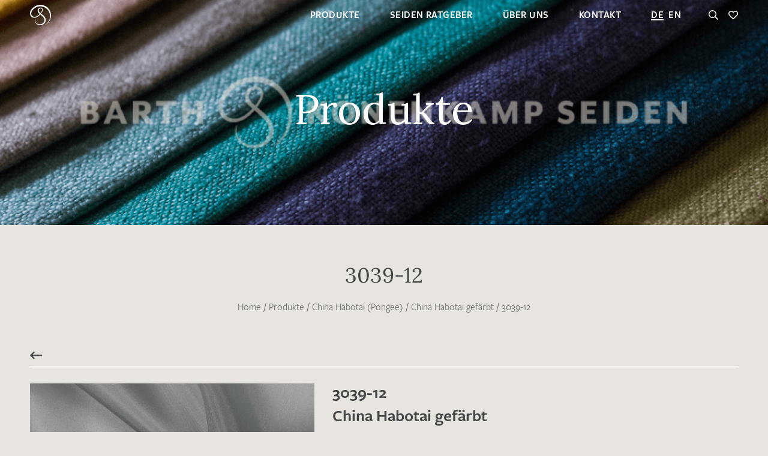

--- FILE ---
content_type: text/html; charset=UTF-8
request_url: https://www.barth-seiden.de/produkt/3039-12-china-habotai-gefaerbt-blau-grau-49g-137cm/
body_size: 24249
content:
<!DOCTYPE HTML PUBLIC "-//W3C//DTD HTML 4.01//EN" "http://www.w3.org/TR/html4/strict.dtd"><html xmlns="http://www.w3.org/1999/xhtml" lang="de" xml:lang="de"><head><meta http-equiv="Content-Type" content="text/html; charset=UTF-8" /><meta name="resource-type" content="document" /><base href="https://www.barth-seiden.de" /><title>3039-12 China Habotai gefärbt blau | Barth & Könenkamp Seiden</title><meta property="og:type" content="website" /><meta property="og:site_name" content="Barth & Könenkamp" /><meta property="og:locale" content="de_DE" /><meta property="og:title" content="3039-12 China Habotai gefärbt blau | Barth & Könenkamp Seiden" /><meta property="og:description" content="Habotai Seide in großer Farbauswahl ✔ Einzigartiges Sortiment → Großhandel Bremen! Keine Mindestmenge → Weltweiter Versand ✔ Express ✔ Jetzt ansehen" /><meta property="og:url" content="https://www.barth-seiden.de/produkt/3039-12-china-habotai-gefaerbt-blau-grau-49g-137cm/" /><meta property="fb:app_id" content="178841309641392" /><meta property="og:image" content="https://www.barth-seiden.de/wp-content/uploads/2020/02/3039-12-habotai-ponge-seide-blau-grau-1-1200x630.1734005761.jpg"/><meta property="og:image:width" content="1200"/><meta property="og:image:height" content="630"/><meta name="image" content="https://www.barth-seiden.de/wp-content/uploads/2020/02/3039-12-habotai-ponge-seide-blau-grau-1-1200x630.1734005761.jpg" /><meta property="twitter:image" content="https://www.barth-seiden.de/wp-content/uploads/2020/02/3039-12-habotai-ponge-seide-blau-grau-1-1200x630.1734005761.jpg" /><meta property="twitter:card" content="summary" /><meta property="twitter:site" content="" /><meta property="twitter:title" content="3039-12 China Habotai gefärbt blau | Barth & Könenkamp Seiden" /><meta property="twitter:description" content="Habotai Seide in großer Farbauswahl ✔ Einzigartiges Sortiment → Großhandel Bremen! Keine Mindestmenge → Weltweiter Versand ✔ Express ✔ Jetzt ansehen" /><meta name="copyright" content="" /><meta name="contact" content="" /><meta name="email" content="" /><meta name="description" content="Habotai Seide in großer Farbauswahl ✔ Einzigartiges Sortiment → Großhandel Bremen! Keine Mindestmenge → Weltweiter Versand ✔ Express ✔ Jetzt ansehen" /><meta name="keywords" content="Seide,Bremen,Großhandel,Seidenstoffe" /><meta name="author" content="Barth & Könenkamp" /><meta name="revisit-after" content="1 days" /><meta name="google-site-verification" content="jFydnHYFLLDKBYshhSIDP6jh9R-7LezAPK-VManbc-A" /><meta id="viewport" name="viewport" content="width=device-width, height=device-height, initial-scale=1.0, minimum-scale=1.0, maximum-scale=5.0" /><link rel="canonical" href="https://www.barth-seiden.de/produkt/3039-12-china-habotai-gefaerbt-blau-grau-49g-137cm/" /><link rel="alternate" hreflang="de" href="https://www.barth-seiden.de/produkt/3039-12-china-habotai-gefaerbt-blau-grau-49g-137cm/" /><link rel="alternate" hreflang="en" href="https://www.barth-seiden.de/en/product/3039-12-china-habotai-dyed-blue-grey-49g-137cm/" /><link data-prerender="keep" rel="icon" sizes="16x16" href="https://www.barth-seiden.de/wp-content/themes/barth-seiden/_images/_favicons/favicon-16x16.1734002105.png" type="image/png"><link data-prerender="keep" rel="icon" sizes="32x32" href="https://www.barth-seiden.de/wp-content/themes/barth-seiden/_images/_favicons/favicon-32x32.1734002105.png" type="image/png"><link data-prerender="keep" rel="icon" sizes="96x96" href="https://www.barth-seiden.de/wp-content/themes/barth-seiden/_images/_favicons/favicon-96x96.1734002105.png" type="image/png"><link data-prerender="keep" rel="icon" sizes="16x16" href="https://www.barth-seiden.de/wp-content/themes/barth-seiden/_images/_favicons/favicon.1734002105.ico" type="image/vnd.microsoft.icon"><meta name="apple-mobile-web-app-title" content="Barth & Könenkamp"><link data-prerender="keep" rel="apple-touch-icon" sizes="120x120" href="https://www.barth-seiden.de/wp-content/themes/barth-seiden/_images/_apple-touch-icons/apple-touch-icon-precomposed.1734002105.png"><link rel="preload" as="style" href="//www.barth-seiden.de/wp-content/themes/barth-seiden/_css/css/stylesheet.min.1735814138.css"><link rel="stylesheet" href="//www.barth-seiden.de/wp-content/themes/barth-seiden/_css/css/stylesheet.min.1735814138.css"><link rel="stylesheet" href="//www.barth-seiden.de/wp-content/themes/barth-seiden/style.1734002224.css"><script data-cfasync="false" data-no-defer="1" data-no-minify="1" data-no-optimize="1">var ewww_webp_supported=!1;function check_webp_feature(A,e){var w;e=void 0!==e?e:function(){},ewww_webp_supported?e(ewww_webp_supported):((w=new Image).onload=function(){ewww_webp_supported=0<w.width&&0<w.height,e&&e(ewww_webp_supported)},w.onerror=function(){e&&e(!1)},w.src="data:image/webp;base64,"+{alpha:"UklGRkoAAABXRUJQVlA4WAoAAAAQAAAAAAAAAAAAQUxQSAwAAAARBxAR/Q9ERP8DAABWUDggGAAAABQBAJ0BKgEAAQAAAP4AAA3AAP7mtQAAAA=="}[A])}check_webp_feature("alpha");</script><script data-cfasync="false" data-no-defer="1" data-no-minify="1" data-no-optimize="1">var Arrive=function(c,w){"use strict";if(c.MutationObserver&&"undefined"!=typeof HTMLElement){var r,a=0,u=(r=HTMLElement.prototype.matches||HTMLElement.prototype.webkitMatchesSelector||HTMLElement.prototype.mozMatchesSelector||HTMLElement.prototype.msMatchesSelector,{matchesSelector:function(e,t){return e instanceof HTMLElement&&r.call(e,t)},addMethod:function(e,t,r){var a=e[t];e[t]=function(){return r.length==arguments.length?r.apply(this,arguments):"function"==typeof a?a.apply(this,arguments):void 0}},callCallbacks:function(e,t){t&&t.options.onceOnly&&1==t.firedElems.length&&(e=[e[0]]);for(var r,a=0;r=e[a];a++)r&&r.callback&&r.callback.call(r.elem,r.elem);t&&t.options.onceOnly&&1==t.firedElems.length&&t.me.unbindEventWithSelectorAndCallback.call(t.target,t.selector,t.callback)},checkChildNodesRecursively:function(e,t,r,a){for(var i,n=0;i=e[n];n++)r(i,t,a)&&a.push({callback:t.callback,elem:i}),0<i.childNodes.length&&u.checkChildNodesRecursively(i.childNodes,t,r,a)},mergeArrays:function(e,t){var r,a={};for(r in e)e.hasOwnProperty(r)&&(a[r]=e[r]);for(r in t)t.hasOwnProperty(r)&&(a[r]=t[r]);return a},toElementsArray:function(e){return e=void 0!==e&&("number"!=typeof e.length||e===c)?[e]:e}}),e=(l.prototype.addEvent=function(e,t,r,a){a={target:e,selector:t,options:r,callback:a,firedElems:[]};return this._beforeAdding&&this._beforeAdding(a),this._eventsBucket.push(a),a},l.prototype.removeEvent=function(e){for(var t,r=this._eventsBucket.length-1;t=this._eventsBucket[r];r--)e(t)&&(this._beforeRemoving&&this._beforeRemoving(t),(t=this._eventsBucket.splice(r,1))&&t.length&&(t[0].callback=null))},l.prototype.beforeAdding=function(e){this._beforeAdding=e},l.prototype.beforeRemoving=function(e){this._beforeRemoving=e},l),t=function(i,n){var o=new e,l=this,s={fireOnAttributesModification:!1};return o.beforeAdding(function(t){var e=t.target;e!==c.document&&e!==c||(e=document.getElementsByTagName("html")[0]);var r=new MutationObserver(function(e){n.call(this,e,t)}),a=i(t.options);r.observe(e,a),t.observer=r,t.me=l}),o.beforeRemoving(function(e){e.observer.disconnect()}),this.bindEvent=function(e,t,r){t=u.mergeArrays(s,t);for(var a=u.toElementsArray(this),i=0;i<a.length;i++)o.addEvent(a[i],e,t,r)},this.unbindEvent=function(){var r=u.toElementsArray(this);o.removeEvent(function(e){for(var t=0;t<r.length;t++)if(this===w||e.target===r[t])return!0;return!1})},this.unbindEventWithSelectorOrCallback=function(r){var a=u.toElementsArray(this),i=r,e="function"==typeof r?function(e){for(var t=0;t<a.length;t++)if((this===w||e.target===a[t])&&e.callback===i)return!0;return!1}:function(e){for(var t=0;t<a.length;t++)if((this===w||e.target===a[t])&&e.selector===r)return!0;return!1};o.removeEvent(e)},this.unbindEventWithSelectorAndCallback=function(r,a){var i=u.toElementsArray(this);o.removeEvent(function(e){for(var t=0;t<i.length;t++)if((this===w||e.target===i[t])&&e.selector===r&&e.callback===a)return!0;return!1})},this},i=new function(){var s={fireOnAttributesModification:!1,onceOnly:!1,existing:!1};function n(e,t,r){return!(!u.matchesSelector(e,t.selector)||(e._id===w&&(e._id=a++),-1!=t.firedElems.indexOf(e._id)))&&(t.firedElems.push(e._id),!0)}var c=(i=new t(function(e){var t={attributes:!1,childList:!0,subtree:!0};return e.fireOnAttributesModification&&(t.attributes=!0),t},function(e,i){e.forEach(function(e){var t=e.addedNodes,r=e.target,a=[];null!==t&&0<t.length?u.checkChildNodesRecursively(t,i,n,a):"attributes"===e.type&&n(r,i)&&a.push({callback:i.callback,elem:r}),u.callCallbacks(a,i)})})).bindEvent;return i.bindEvent=function(e,t,r){t=void 0===r?(r=t,s):u.mergeArrays(s,t);var a=u.toElementsArray(this);if(t.existing){for(var i=[],n=0;n<a.length;n++)for(var o=a[n].querySelectorAll(e),l=0;l<o.length;l++)i.push({callback:r,elem:o[l]});if(t.onceOnly&&i.length)return r.call(i[0].elem,i[0].elem);setTimeout(u.callCallbacks,1,i)}c.call(this,e,t,r)},i},o=new function(){var a={};function i(e,t){return u.matchesSelector(e,t.selector)}var n=(o=new t(function(){return{childList:!0,subtree:!0}},function(e,r){e.forEach(function(e){var t=e.removedNodes,e=[];null!==t&&0<t.length&&u.checkChildNodesRecursively(t,r,i,e),u.callCallbacks(e,r)})})).bindEvent;return o.bindEvent=function(e,t,r){t=void 0===r?(r=t,a):u.mergeArrays(a,t),n.call(this,e,t,r)},o};d(HTMLElement.prototype),d(NodeList.prototype),d(HTMLCollection.prototype),d(HTMLDocument.prototype),d(Window.prototype);var n={};return s(i,n,"unbindAllArrive"),s(o,n,"unbindAllLeave"),n}function l(){this._eventsBucket=[],this._beforeAdding=null,this._beforeRemoving=null}function s(e,t,r){u.addMethod(t,r,e.unbindEvent),u.addMethod(t,r,e.unbindEventWithSelectorOrCallback),u.addMethod(t,r,e.unbindEventWithSelectorAndCallback)}function d(e){e.arrive=i.bindEvent,s(i,e,"unbindArrive"),e.leave=o.bindEvent,s(o,e,"unbindLeave")}}(window,void 0),ewww_webp_supported=!1;function check_webp_feature(e,t){var r;ewww_webp_supported?t(ewww_webp_supported):((r=new Image).onload=function(){ewww_webp_supported=0<r.width&&0<r.height,t(ewww_webp_supported)},r.onerror=function(){t(!1)},r.src="data:image/webp;base64,"+{alpha:"UklGRkoAAABXRUJQVlA4WAoAAAAQAAAAAAAAAAAAQUxQSAwAAAARBxAR/Q9ERP8DAABWUDggGAAAABQBAJ0BKgEAAQAAAP4AAA3AAP7mtQAAAA==",animation:"UklGRlIAAABXRUJQVlA4WAoAAAASAAAAAAAAAAAAQU5JTQYAAAD/////AABBTk1GJgAAAAAAAAAAAAAAAAAAAGQAAABWUDhMDQAAAC8AAAAQBxAREYiI/gcA"}[e])}function ewwwLoadImages(e){if(e){for(var t=document.querySelectorAll(".batch-image img, .image-wrapper a, .ngg-pro-masonry-item a, .ngg-galleria-offscreen-seo-wrapper a"),r=0,a=t.length;r<a;r++)ewwwAttr(t[r],"data-src",t[r].getAttribute("data-webp")),ewwwAttr(t[r],"data-thumbnail",t[r].getAttribute("data-webp-thumbnail"));for(var i=document.querySelectorAll("div.woocommerce-product-gallery__image"),r=0,a=i.length;r<a;r++)ewwwAttr(i[r],"data-thumb",i[r].getAttribute("data-webp-thumb"))}for(var n=document.querySelectorAll("video"),r=0,a=n.length;r<a;r++)ewwwAttr(n[r],"poster",e?n[r].getAttribute("data-poster-webp"):n[r].getAttribute("data-poster-image"));for(var o,l=document.querySelectorAll("img.ewww_webp_lazy_load"),r=0,a=l.length;r<a;r++)e&&(ewwwAttr(l[r],"data-lazy-srcset",l[r].getAttribute("data-lazy-srcset-webp")),ewwwAttr(l[r],"data-srcset",l[r].getAttribute("data-srcset-webp")),ewwwAttr(l[r],"data-lazy-src",l[r].getAttribute("data-lazy-src-webp")),ewwwAttr(l[r],"data-src",l[r].getAttribute("data-src-webp")),ewwwAttr(l[r],"data-orig-file",l[r].getAttribute("data-webp-orig-file")),ewwwAttr(l[r],"data-medium-file",l[r].getAttribute("data-webp-medium-file")),ewwwAttr(l[r],"data-large-file",l[r].getAttribute("data-webp-large-file")),null!=(o=l[r].getAttribute("srcset"))&&!1!==o&&o.includes("R0lGOD")&&ewwwAttr(l[r],"src",l[r].getAttribute("data-lazy-src-webp"))),l[r].className=l[r].className.replace(/\bewww_webp_lazy_load\b/,"");for(var s=document.querySelectorAll(".ewww_webp"),r=0,a=s.length;r<a;r++)e?(ewwwAttr(s[r],"srcset",s[r].getAttribute("data-srcset-webp")),ewwwAttr(s[r],"src",s[r].getAttribute("data-src-webp")),ewwwAttr(s[r],"data-orig-file",s[r].getAttribute("data-webp-orig-file")),ewwwAttr(s[r],"data-medium-file",s[r].getAttribute("data-webp-medium-file")),ewwwAttr(s[r],"data-large-file",s[r].getAttribute("data-webp-large-file")),ewwwAttr(s[r],"data-large_image",s[r].getAttribute("data-webp-large_image")),ewwwAttr(s[r],"data-src",s[r].getAttribute("data-webp-src"))):(ewwwAttr(s[r],"srcset",s[r].getAttribute("data-srcset-img")),ewwwAttr(s[r],"src",s[r].getAttribute("data-src-img"))),s[r].className=s[r].className.replace(/\bewww_webp\b/,"ewww_webp_loaded");window.jQuery&&jQuery.fn.isotope&&jQuery.fn.imagesLoaded&&(jQuery(".fusion-posts-container-infinite").imagesLoaded(function(){jQuery(".fusion-posts-container-infinite").hasClass("isotope")&&jQuery(".fusion-posts-container-infinite").isotope()}),jQuery(".fusion-portfolio:not(.fusion-recent-works) .fusion-portfolio-wrapper").imagesLoaded(function(){jQuery(".fusion-portfolio:not(.fusion-recent-works) .fusion-portfolio-wrapper").isotope()}))}function ewwwWebPInit(e){ewwwLoadImages(e),ewwwNggLoadGalleries(e),document.arrive(".ewww_webp",function(){ewwwLoadImages(e)}),document.arrive(".ewww_webp_lazy_load",function(){ewwwLoadImages(e)}),document.arrive("videos",function(){ewwwLoadImages(e)}),"loading"==document.readyState?document.addEventListener("DOMContentLoaded",ewwwJSONParserInit):("undefined"!=typeof galleries&&ewwwNggParseGalleries(e),ewwwWooParseVariations(e))}function ewwwAttr(e,t,r){null!=r&&!1!==r&&e.setAttribute(t,r)}function ewwwJSONParserInit(){"undefined"!=typeof galleries&&check_webp_feature("alpha",ewwwNggParseGalleries),check_webp_feature("alpha",ewwwWooParseVariations)}function ewwwWooParseVariations(e){if(e)for(var t=document.querySelectorAll("form.variations_form"),r=0,a=t.length;r<a;r++){var i=t[r].getAttribute("data-product_variations"),n=!1;try{for(var o in i=JSON.parse(i))void 0!==i[o]&&void 0!==i[o].image&&(void 0!==i[o].image.src_webp&&(i[o].image.src=i[o].image.src_webp,n=!0),void 0!==i[o].image.srcset_webp&&(i[o].image.srcset=i[o].image.srcset_webp,n=!0),void 0!==i[o].image.full_src_webp&&(i[o].image.full_src=i[o].image.full_src_webp,n=!0),void 0!==i[o].image.gallery_thumbnail_src_webp&&(i[o].image.gallery_thumbnail_src=i[o].image.gallery_thumbnail_src_webp,n=!0),void 0!==i[o].image.thumb_src_webp&&(i[o].image.thumb_src=i[o].image.thumb_src_webp,n=!0));n&&ewwwAttr(t[r],"data-product_variations",JSON.stringify(i))}catch(e){}}}function ewwwNggParseGalleries(e){if(e)for(var t in galleries){var r=galleries[t];galleries[t].images_list=ewwwNggParseImageList(r.images_list)}}function ewwwNggLoadGalleries(e){e&&document.addEventListener("ngg.galleria.themeadded",function(e,t){window.ngg_galleria._create_backup=window.ngg_galleria.create,window.ngg_galleria.create=function(e,t){var r=$(e).data("id");return galleries["gallery_"+r].images_list=ewwwNggParseImageList(galleries["gallery_"+r].images_list),window.ngg_galleria._create_backup(e,t)}})}function ewwwNggParseImageList(e){for(var t in e){var r=e[t];if(void 0!==r["image-webp"]&&(e[t].image=r["image-webp"],delete e[t]["image-webp"]),void 0!==r["thumb-webp"]&&(e[t].thumb=r["thumb-webp"],delete e[t]["thumb-webp"]),void 0!==r.full_image_webp&&(e[t].full_image=r.full_image_webp,delete e[t].full_image_webp),void 0!==r.srcsets)for(var a in r.srcsets)nggSrcset=r.srcsets[a],void 0!==r.srcsets[a+"-webp"]&&(e[t].srcsets[a]=r.srcsets[a+"-webp"],delete e[t].srcsets[a+"-webp"]);if(void 0!==r.full_srcsets)for(var i in r.full_srcsets)nggFSrcset=r.full_srcsets[i],void 0!==r.full_srcsets[i+"-webp"]&&(e[t].full_srcsets[i]=r.full_srcsets[i+"-webp"],delete e[t].full_srcsets[i+"-webp"])}return e}check_webp_feature("alpha",ewwwWebPInit);</script><meta name='robots' content='max-image-preview:large' /><style id='wp-img-auto-sizes-contain-inline-css' type='text/css'>img:is([sizes=auto i],[sizes^="auto," i]){contain-intrinsic-size:3000px 1500px}
/*# sourceURL=wp-img-auto-sizes-contain-inline-css */</style><style id='classic-theme-styles-inline-css' type='text/css'>/*! This file is auto-generated */
.wp-block-button__link{color:#fff;background-color:#32373c;border-radius:9999px;box-shadow:none;text-decoration:none;padding:calc(.667em + 2px) calc(1.333em + 2px);font-size:1.125em}.wp-block-file__button{background:#32373c;color:#fff;text-decoration:none}
/*# sourceURL=/wp-includes/css/classic-themes.min.css */</style><link rel='stylesheet' id='wpml-blocks-css' href='https://www.barth-seiden.de/wp-content/plugins/sitepress-multilingual-cms/dist/css/blocks/styles.css?ver=4.6.15' type='text/css' media='all' /><link rel='stylesheet' id='contact-form-7-css' href='https://www.barth-seiden.de/wp-content/plugins/contact-form-7/includes/css/styles.css?ver=6.0.3' type='text/css' media='all' /><link rel='stylesheet' id='plyr-css-css' href='https://www.barth-seiden.de/wp-content/plugins/easy-video-player/lib/plyr.css?ver=6.9' type='text/css' media='all' /><link rel='stylesheet' id='photoswipe-css' href='https://www.barth-seiden.de/wp-content/plugins/woocommerce/assets/css/photoswipe/photoswipe.min.css?ver=9.6.1' type='text/css' media='all' /><link rel='stylesheet' id='photoswipe-default-skin-css' href='https://www.barth-seiden.de/wp-content/plugins/woocommerce/assets/css/photoswipe/default-skin/default-skin.min.css?ver=9.6.1' type='text/css' media='all' /><link rel='stylesheet' id='woocommerce-layout-css' href='https://www.barth-seiden.de/wp-content/plugins/woocommerce/assets/css/woocommerce-layout.css?ver=9.6.1' type='text/css' media='all' /><link rel='stylesheet' id='woocommerce-smallscreen-css' href='https://www.barth-seiden.de/wp-content/plugins/woocommerce/assets/css/woocommerce-smallscreen.css?ver=9.6.1' type='text/css' media='only screen and (max-width: 768px)' /><link rel='stylesheet' id='woocommerce-general-css' href='https://www.barth-seiden.de/wp-content/plugins/woocommerce/assets/css/woocommerce.css?ver=9.6.1' type='text/css' media='all' /><style id='woocommerce-inline-inline-css' type='text/css'>.woocommerce form .form-row .required { visibility: visible; }
/*# sourceURL=woocommerce-inline-inline-css */</style><link rel='stylesheet' id='brands-styles-css' href='https://www.barth-seiden.de/wp-content/plugins/woocommerce/assets/css/brands.css?ver=9.6.1' type='text/css' media='all' /><link rel='stylesheet' id='borlabs-cookie-css' href='https://www.barth-seiden.de/wp-content/cache/borlabs-cookie/borlabs-cookie_1_de.css?ver=2.3-23' type='text/css' media='all' /><script type="text/javascript" id="wpml-cookie-js-extra">/* <![CDATA[ */
var wpml_cookies = {"wp-wpml_current_language":{"value":"de","expires":1,"path":"/"}};
var wpml_cookies = {"wp-wpml_current_language":{"value":"de","expires":1,"path":"/"}};
//# sourceURL=wpml-cookie-js-extra
/* ]]> */</script><script type="text/javascript" src="https://www.barth-seiden.de/wp-content/plugins/sitepress-multilingual-cms/res/js/cookies/language-cookie.js?ver=4.6.15" id="wpml-cookie-js" defer="defer" data-wp-strategy="defer"></script><script type="text/javascript" id="plyr-js-js-extra">/* <![CDATA[ */
var easy_video_player = {"plyr_iconUrl":"https://www.barth-seiden.de/wp-content/plugins/easy-video-player/lib/plyr.svg","plyr_blankVideo":"https://www.barth-seiden.de/wp-content/plugins/easy-video-player/lib/blank.mp4"};
//# sourceURL=plyr-js-js-extra
/* ]]> */</script><script type="text/javascript" src="https://www.barth-seiden.de/wp-content/plugins/easy-video-player/lib/plyr.js?ver=6.9" id="plyr-js-js"></script><script type="text/javascript" src="https://www.barth-seiden.de/wp-content/themes/barth-seiden/_individole/_libraries/_jquery/jquery-2.2.4.min.js?ver=2.2.4" id="jquery-js"></script><script type="text/javascript" src="https://www.barth-seiden.de/wp-content/plugins/woocommerce/assets/js/zoom/jquery.zoom.min.js?ver=1.7.21-wc.9.6.1" id="zoom-js" defer="defer" data-wp-strategy="defer"></script><script type="text/javascript" src="https://www.barth-seiden.de/wp-content/plugins/woocommerce/assets/js/flexslider/jquery.flexslider.min.js?ver=2.7.2-wc.9.6.1" id="flexslider-js" defer="defer" data-wp-strategy="defer"></script><script type="text/javascript" src="https://www.barth-seiden.de/wp-content/plugins/woocommerce/assets/js/photoswipe/photoswipe.min.js?ver=4.1.1-wc.9.6.1" id="photoswipe-js" defer="defer" data-wp-strategy="defer"></script><script type="text/javascript" src="https://www.barth-seiden.de/wp-content/plugins/woocommerce/assets/js/photoswipe/photoswipe-ui-default.min.js?ver=4.1.1-wc.9.6.1" id="photoswipe-ui-default-js" defer="defer" data-wp-strategy="defer"></script><script type="text/javascript" id="wc-single-product-js-extra">/* <![CDATA[ */
var wc_single_product_params = {"i18n_required_rating_text":"Bitte w\u00e4hle eine Bewertung","i18n_product_gallery_trigger_text":"Bildergalerie im Vollbildmodus anzeigen","review_rating_required":"yes","flexslider":{"rtl":false,"animation":"slide","smoothHeight":true,"directionNav":false,"controlNav":"thumbnails","slideshow":false,"animationSpeed":500,"animationLoop":false,"allowOneSlide":false},"zoom_enabled":"1","zoom_options":[],"photoswipe_enabled":"1","photoswipe_options":{"shareEl":false,"closeOnScroll":false,"history":false,"hideAnimationDuration":0,"showAnimationDuration":0},"flexslider_enabled":"1"};
//# sourceURL=wc-single-product-js-extra
/* ]]> */</script><script type="text/javascript" src="https://www.barth-seiden.de/wp-content/plugins/woocommerce/assets/js/frontend/single-product.min.js?ver=9.6.1" id="wc-single-product-js" defer="defer" data-wp-strategy="defer"></script><script type="text/javascript" src="https://www.barth-seiden.de/wp-content/plugins/woocommerce/assets/js/jquery-blockui/jquery.blockUI.min.js?ver=2.7.0-wc.9.6.1" id="jquery-blockui-js" defer="defer" data-wp-strategy="defer"></script><script type="text/javascript" src="https://www.barth-seiden.de/wp-content/plugins/woocommerce/assets/js/js-cookie/js.cookie.min.js?ver=2.1.4-wc.9.6.1" id="js-cookie-js" defer="defer" data-wp-strategy="defer"></script><script type="text/javascript" id="woocommerce-js-extra">/* <![CDATA[ */
var woocommerce_params = {"ajax_url":"/wp-admin/admin-ajax.php","wc_ajax_url":"/?wc-ajax=%%endpoint%%"};
//# sourceURL=woocommerce-js-extra
/* ]]> */</script><script type="text/javascript" src="https://www.barth-seiden.de/wp-content/plugins/woocommerce/assets/js/frontend/woocommerce.min.js?ver=9.6.1" id="woocommerce-js" defer="defer" data-wp-strategy="defer"></script><script type="text/javascript" src="https://www.barth-seiden.de/wp-content/themes/barth-seiden/custom-scripts/gots-logo.js?ver=6.9" id="gots-logo-js"></script><noscript><style>.woocommerce-product-gallery{ opacity: 1 !important; }</style></noscript><style>.wp-block-gallery.is-cropped .blocks-gallery-item picture{height:100%;width:100%;}</style><style class='wp-fonts-local' type='text/css'>@font-face{font-family:Inter;font-style:normal;font-weight:300 900;font-display:fallback;src:url('https://www.barth-seiden.de/wp-content/plugins/woocommerce/assets/fonts/Inter-VariableFont_slnt,wght.woff2') format('woff2');font-stretch:normal;}
@font-face{font-family:Cardo;font-style:normal;font-weight:400;font-display:fallback;src:url('https://www.barth-seiden.de/wp-content/plugins/woocommerce/assets/fonts/cardo_normal_400.woff2') format('woff2');}</style><style type="text/css" id="wp-custom-css">.section.sidebar_seo.hide_if_filtering.active {
    display: none!important;
}

.wall.home_intro .item.instagram .image {
    min-height: 380px!important;
    padding-bottom: 0px;
}

.instagram .image {
	background-image: url("https://www.barth-seiden.de/wp-content/uploads/2024/01/barth-seiden-munich-fabric-2024.jpg");
	background-size: cover;
}

.instagram_de .badge,
.instagram_eng .badge {
	max-width: 320px;
  width: 100%;
}
/*.instagram_de .badge:before {
	content: "Wir zeigen unsere Kollektion am 13. & 14. September 2023 (Stand: B01)";
	
	font-weight: 800;
	position: absolute;
	bottom: 10px;
}*/
@media (min-width: 768px) and (max-width: 1305px) {
	.instagram_de .badge:before { 
	width: 90%;
}		
}
@media (min-width: 1306px) {
	.instagram_de .badge:before { bottom: 10px;
	width: 100%;
	}
}
/*
.instagram_de .badge:after {
  content: "Halle 4 Atrium - Stand 22";
  font-weight: 800;
  left: 0px;
  position: absolute;
  width: 90%;
  bottom: 196px;
}*/

/*.instagram_eng .badge:before 
	content: "We will show our collection on September 13 & 14, 2023 (Location: B01)";
	
	font-weight: 800;
	position: absolute;
	bottom: 10px;
}
*/
.instagram i{
	display: none;
}

/*Homepage add pointer to News-block for external links*/
#module_1 > div > div > div > div > div > div > div.col-12.col-sm-6.col-md-8.item > div > div > div.news_info > div.text > p:nth-child(1) > a,
#module_1 > div > div > div > div > div > div > div.col-12.col-sm-6.col-md-8.item > div > div > div.news_info > div.text > p:nth-child(4) > a{
	pointer-events: visible;
}

/*GOTS Logo in Menüzeile*/
/*@media only screen and (min-width: 1100px) {
.logo a:last-child{
 position:relative;
 top: -89px;
 left:110px;
}

.logo a:last-child img{
width: 110px;
}

.header {
	    height: 114px;
}
.menu.menu_top {
	    bottom: 30px;
}
.header .options {
	    top: 30px;
}
.header .logo {
	    top: calc(37% - 17px);
}
.header .logo svg {
    width: 178%;
}
}
@media only screen and (max-width: 1099px) {
.logo a:last-child img{
width:43px;
}
	.logo a:last-child{
 position:relative;
 top: -42px;
 left:60px;
}
}
*/
.gots-logo{
	display:none !important;
}

.is_front_page .gots-logo{
    z-index: 9;
	display:block;
    position: absolute;
    width: 220px;
    top: 75px;
    right: -20px;
}

a.gots-logo img {
    width: 100%;
}

@media only screen and (max-width: 500px) {
	.is_front_page .gots-logo{
    width: 160px;
}
}

.wall.home_intro .item .news .news_info {
    padding: 10px 10px 0px 10px;
}</style><script>var ajaxurl="https://www.barth-seiden.de/wp-admin/admin-ajax.php";var ajax_id=7913;var current_language="de";var count_read_delay=15000;var touch=("ontouchstart"in window);var scroll_window=window;var scroll_document=document;</script><script type="text/javascript" src="//www.barth-seiden.de/wp-content/themes/barth-seiden/_javascript/functions_header.min.1734002224.js"></script><link rel='stylesheet' id='wc-blocks-style-css' href='https://www.barth-seiden.de/wp-content/plugins/woocommerce/assets/client/blocks/wc-blocks.css?ver=wc-9.6.1' type='text/css' media='all' />
<style id='global-styles-inline-css' type='text/css'>
:root{--wp--preset--aspect-ratio--square: 1;--wp--preset--aspect-ratio--4-3: 4/3;--wp--preset--aspect-ratio--3-4: 3/4;--wp--preset--aspect-ratio--3-2: 3/2;--wp--preset--aspect-ratio--2-3: 2/3;--wp--preset--aspect-ratio--16-9: 16/9;--wp--preset--aspect-ratio--9-16: 9/16;--wp--preset--color--black: #000000;--wp--preset--color--cyan-bluish-gray: #abb8c3;--wp--preset--color--white: #ffffff;--wp--preset--color--pale-pink: #f78da7;--wp--preset--color--vivid-red: #cf2e2e;--wp--preset--color--luminous-vivid-orange: #ff6900;--wp--preset--color--luminous-vivid-amber: #fcb900;--wp--preset--color--light-green-cyan: #7bdcb5;--wp--preset--color--vivid-green-cyan: #00d084;--wp--preset--color--pale-cyan-blue: #8ed1fc;--wp--preset--color--vivid-cyan-blue: #0693e3;--wp--preset--color--vivid-purple: #9b51e0;--wp--preset--gradient--vivid-cyan-blue-to-vivid-purple: linear-gradient(135deg,rgb(6,147,227) 0%,rgb(155,81,224) 100%);--wp--preset--gradient--light-green-cyan-to-vivid-green-cyan: linear-gradient(135deg,rgb(122,220,180) 0%,rgb(0,208,130) 100%);--wp--preset--gradient--luminous-vivid-amber-to-luminous-vivid-orange: linear-gradient(135deg,rgb(252,185,0) 0%,rgb(255,105,0) 100%);--wp--preset--gradient--luminous-vivid-orange-to-vivid-red: linear-gradient(135deg,rgb(255,105,0) 0%,rgb(207,46,46) 100%);--wp--preset--gradient--very-light-gray-to-cyan-bluish-gray: linear-gradient(135deg,rgb(238,238,238) 0%,rgb(169,184,195) 100%);--wp--preset--gradient--cool-to-warm-spectrum: linear-gradient(135deg,rgb(74,234,220) 0%,rgb(151,120,209) 20%,rgb(207,42,186) 40%,rgb(238,44,130) 60%,rgb(251,105,98) 80%,rgb(254,248,76) 100%);--wp--preset--gradient--blush-light-purple: linear-gradient(135deg,rgb(255,206,236) 0%,rgb(152,150,240) 100%);--wp--preset--gradient--blush-bordeaux: linear-gradient(135deg,rgb(254,205,165) 0%,rgb(254,45,45) 50%,rgb(107,0,62) 100%);--wp--preset--gradient--luminous-dusk: linear-gradient(135deg,rgb(255,203,112) 0%,rgb(199,81,192) 50%,rgb(65,88,208) 100%);--wp--preset--gradient--pale-ocean: linear-gradient(135deg,rgb(255,245,203) 0%,rgb(182,227,212) 50%,rgb(51,167,181) 100%);--wp--preset--gradient--electric-grass: linear-gradient(135deg,rgb(202,248,128) 0%,rgb(113,206,126) 100%);--wp--preset--gradient--midnight: linear-gradient(135deg,rgb(2,3,129) 0%,rgb(40,116,252) 100%);--wp--preset--font-size--small: 13px;--wp--preset--font-size--medium: 20px;--wp--preset--font-size--large: 36px;--wp--preset--font-size--x-large: 42px;--wp--preset--font-family--inter: "Inter", sans-serif;--wp--preset--font-family--cardo: Cardo;--wp--preset--spacing--20: 0.44rem;--wp--preset--spacing--30: 0.67rem;--wp--preset--spacing--40: 1rem;--wp--preset--spacing--50: 1.5rem;--wp--preset--spacing--60: 2.25rem;--wp--preset--spacing--70: 3.38rem;--wp--preset--spacing--80: 5.06rem;--wp--preset--shadow--natural: 6px 6px 9px rgba(0, 0, 0, 0.2);--wp--preset--shadow--deep: 12px 12px 50px rgba(0, 0, 0, 0.4);--wp--preset--shadow--sharp: 6px 6px 0px rgba(0, 0, 0, 0.2);--wp--preset--shadow--outlined: 6px 6px 0px -3px rgb(255, 255, 255), 6px 6px rgb(0, 0, 0);--wp--preset--shadow--crisp: 6px 6px 0px rgb(0, 0, 0);}:where(.is-layout-flex){gap: 0.5em;}:where(.is-layout-grid){gap: 0.5em;}body .is-layout-flex{display: flex;}.is-layout-flex{flex-wrap: wrap;align-items: center;}.is-layout-flex > :is(*, div){margin: 0;}body .is-layout-grid{display: grid;}.is-layout-grid > :is(*, div){margin: 0;}:where(.wp-block-columns.is-layout-flex){gap: 2em;}:where(.wp-block-columns.is-layout-grid){gap: 2em;}:where(.wp-block-post-template.is-layout-flex){gap: 1.25em;}:where(.wp-block-post-template.is-layout-grid){gap: 1.25em;}.has-black-color{color: var(--wp--preset--color--black) !important;}.has-cyan-bluish-gray-color{color: var(--wp--preset--color--cyan-bluish-gray) !important;}.has-white-color{color: var(--wp--preset--color--white) !important;}.has-pale-pink-color{color: var(--wp--preset--color--pale-pink) !important;}.has-vivid-red-color{color: var(--wp--preset--color--vivid-red) !important;}.has-luminous-vivid-orange-color{color: var(--wp--preset--color--luminous-vivid-orange) !important;}.has-luminous-vivid-amber-color{color: var(--wp--preset--color--luminous-vivid-amber) !important;}.has-light-green-cyan-color{color: var(--wp--preset--color--light-green-cyan) !important;}.has-vivid-green-cyan-color{color: var(--wp--preset--color--vivid-green-cyan) !important;}.has-pale-cyan-blue-color{color: var(--wp--preset--color--pale-cyan-blue) !important;}.has-vivid-cyan-blue-color{color: var(--wp--preset--color--vivid-cyan-blue) !important;}.has-vivid-purple-color{color: var(--wp--preset--color--vivid-purple) !important;}.has-black-background-color{background-color: var(--wp--preset--color--black) !important;}.has-cyan-bluish-gray-background-color{background-color: var(--wp--preset--color--cyan-bluish-gray) !important;}.has-white-background-color{background-color: var(--wp--preset--color--white) !important;}.has-pale-pink-background-color{background-color: var(--wp--preset--color--pale-pink) !important;}.has-vivid-red-background-color{background-color: var(--wp--preset--color--vivid-red) !important;}.has-luminous-vivid-orange-background-color{background-color: var(--wp--preset--color--luminous-vivid-orange) !important;}.has-luminous-vivid-amber-background-color{background-color: var(--wp--preset--color--luminous-vivid-amber) !important;}.has-light-green-cyan-background-color{background-color: var(--wp--preset--color--light-green-cyan) !important;}.has-vivid-green-cyan-background-color{background-color: var(--wp--preset--color--vivid-green-cyan) !important;}.has-pale-cyan-blue-background-color{background-color: var(--wp--preset--color--pale-cyan-blue) !important;}.has-vivid-cyan-blue-background-color{background-color: var(--wp--preset--color--vivid-cyan-blue) !important;}.has-vivid-purple-background-color{background-color: var(--wp--preset--color--vivid-purple) !important;}.has-black-border-color{border-color: var(--wp--preset--color--black) !important;}.has-cyan-bluish-gray-border-color{border-color: var(--wp--preset--color--cyan-bluish-gray) !important;}.has-white-border-color{border-color: var(--wp--preset--color--white) !important;}.has-pale-pink-border-color{border-color: var(--wp--preset--color--pale-pink) !important;}.has-vivid-red-border-color{border-color: var(--wp--preset--color--vivid-red) !important;}.has-luminous-vivid-orange-border-color{border-color: var(--wp--preset--color--luminous-vivid-orange) !important;}.has-luminous-vivid-amber-border-color{border-color: var(--wp--preset--color--luminous-vivid-amber) !important;}.has-light-green-cyan-border-color{border-color: var(--wp--preset--color--light-green-cyan) !important;}.has-vivid-green-cyan-border-color{border-color: var(--wp--preset--color--vivid-green-cyan) !important;}.has-pale-cyan-blue-border-color{border-color: var(--wp--preset--color--pale-cyan-blue) !important;}.has-vivid-cyan-blue-border-color{border-color: var(--wp--preset--color--vivid-cyan-blue) !important;}.has-vivid-purple-border-color{border-color: var(--wp--preset--color--vivid-purple) !important;}.has-vivid-cyan-blue-to-vivid-purple-gradient-background{background: var(--wp--preset--gradient--vivid-cyan-blue-to-vivid-purple) !important;}.has-light-green-cyan-to-vivid-green-cyan-gradient-background{background: var(--wp--preset--gradient--light-green-cyan-to-vivid-green-cyan) !important;}.has-luminous-vivid-amber-to-luminous-vivid-orange-gradient-background{background: var(--wp--preset--gradient--luminous-vivid-amber-to-luminous-vivid-orange) !important;}.has-luminous-vivid-orange-to-vivid-red-gradient-background{background: var(--wp--preset--gradient--luminous-vivid-orange-to-vivid-red) !important;}.has-very-light-gray-to-cyan-bluish-gray-gradient-background{background: var(--wp--preset--gradient--very-light-gray-to-cyan-bluish-gray) !important;}.has-cool-to-warm-spectrum-gradient-background{background: var(--wp--preset--gradient--cool-to-warm-spectrum) !important;}.has-blush-light-purple-gradient-background{background: var(--wp--preset--gradient--blush-light-purple) !important;}.has-blush-bordeaux-gradient-background{background: var(--wp--preset--gradient--blush-bordeaux) !important;}.has-luminous-dusk-gradient-background{background: var(--wp--preset--gradient--luminous-dusk) !important;}.has-pale-ocean-gradient-background{background: var(--wp--preset--gradient--pale-ocean) !important;}.has-electric-grass-gradient-background{background: var(--wp--preset--gradient--electric-grass) !important;}.has-midnight-gradient-background{background: var(--wp--preset--gradient--midnight) !important;}.has-small-font-size{font-size: var(--wp--preset--font-size--small) !important;}.has-medium-font-size{font-size: var(--wp--preset--font-size--medium) !important;}.has-large-font-size{font-size: var(--wp--preset--font-size--large) !important;}.has-x-large-font-size{font-size: var(--wp--preset--font-size--x-large) !important;}
/*# sourceURL=global-styles-inline-css */
</style>
</head><body class=" posttype_product has_header has_header_default ">
<script data-cfasync="false" data-no-defer="1" data-no-minify="1" data-no-optimize="1">if(typeof ewww_webp_supported==="undefined"){var ewww_webp_supported=!1}if(ewww_webp_supported){document.body.classList.add("webp-support")}</script><div class="header_content_placeholder header_content_default" ><div class="header_content_inner"></div></div><div class="header"><div class="header_inner"><div class="menu menu_top" data-menu_accordion="1"><ul><li class="menu-item-has-children"><a href="https://www.barth-seiden.de/produkte/" class="" >Produkte</a><div class="sub-menu-toggle"><div class="sub-menu-toggle-inner"></div></div><div class="sub-menu-wrap"><ul class="sub-menu"><li class=""><a href="https://www.barth-seiden.de/produkte/" class="" >Alle Produkte</a></li><li class=""><a href="https://www.barth-seiden.de/produkte/neuheiten/" class="" >Neuheiten</a></li><li class=""><a href="https://www.barth-seiden.de/produkte/sonderartikel/" class="" >Sonderartikel</a></li><li class="to_wishlist"><a href="https://www.barth-seiden.de/musterbestellung/" class="" >Musteranfrage</a></li><li class=""><a href="https://www.barth-seiden.de/anfrage-farbkarte-preisliste/" class="" >Anfrage Farbkarte / Preisliste</a></li></ul></div></li><li class="menu-item-has-children"><a href="https://www.barth-seiden.de/seiden-ratgeber/" class="" >Seiden Ratgeber</a><div class="sub-menu-toggle"><div class="sub-menu-toggle-inner"></div></div><div class="sub-menu-wrap"><ul class="sub-menu"><li class=""><a href="https://www.barth-seiden.de/seiden-ratgeber/wissenswertes/" class="" >Wissenswertes</a></li><li class=""><a href="https://www.barth-seiden.de/seiden-ratgeber/pflege-der-seide/" class="" >Pflege der Seide</a></li><li class=""><a href="https://www.barth-seiden.de/seiden-ratgeber/seidenartenqualitaeten/" class="" >Seidenarten / Qualitäten</a></li><li class=""><a href="https://www.barth-seiden.de/seiden-ratgeber/bindungsarten/" class="" >Bindungsarten</a></li></ul></div></li><li class="menu-item-has-children"><a href="https://www.barth-seiden.de/unternehmen/" class="" >Über uns</a><div class="sub-menu-toggle"><div class="sub-menu-toggle-inner"></div></div><div class="sub-menu-wrap"><ul class="sub-menu"><li class=""><a href="https://www.barth-seiden.de/unternehmen/unsere-historie/" class="" >Unsere Historie</a></li><li class=""><a href="https://www.barth-seiden.de/unternehmen/team/" class="" >Unser Team</a></li><li class=""><a href="https://www.barth-seiden.de/unternehmen/vertriebspartner/" class="" >Vertriebspartner</a></li><li class=""><a href="https://www.barth-seiden.de/news/" class="" >News</a></li><li class=""><a href="https://www.barth-seiden.de/stories/" class="" >Stories</a></li></ul></div></li><li class="menu-item-has-children"><a href="https://www.barth-seiden.de/kontakt/" class="" >Kontakt</a><div class="sub-menu-toggle"><div class="sub-menu-toggle-inner"></div></div><div class="sub-menu-wrap"><ul class="sub-menu"><li class=""><a href="https://www.barth-seiden.de/agb/" class="" >AGB</a></li><li class=""><a href="https://www.barth-seiden.de/datenschutz/" class="" >Datenschutz</a></li><li class=""><a href="https://www.barth-seiden.de/impressum/" class="" >Impressum</a></li></ul></div></li><li class="languages"><a href="https://www.barth-seiden.de/produkt/3039-12-china-habotai-gefaerbt-blau-grau-49g-137cm/" class="selected">De</a><span class="divider"></span><a href="https://www.barth-seiden.de/en/product/3039-12-china-habotai-dyed-blue-grey-49g-137cm/" class="">En</a></li></ul></div><div class="logo"><a href="https://www.barth-seiden.de"><svg xmlns="http://www.w3.org/2000/svg" viewBox="-20751 -8469.869 47.844 46.227"><g transform="translate(-21870 -9313.869)"><path d="M17.849,38.926a9.946,9.946,0,0,0,.325,6.3A10.087,10.087,0,0,0,22.2,49.9a10.936,10.936,0,0,0,5.844,1.688,12.1,12.1,0,0,0,5.844-1.364,10.33,10.33,0,0,0,4.091-4.091,8.294,8.294,0,0,0,.714-5.585A10.357,10.357,0,0,0,35.9,35.485a24.439,24.439,0,0,0-2.273-2.208l-1.234-1.1-1.234-1.1c-1.623-1.494-3.312-2.922-5-4.481a11.957,11.957,0,0,1-1.234-1.3l-.13-.26-.195-.26-.065-.065-.065-.13-.13-.195a5.367,5.367,0,0,1-.455-.844,7.636,7.636,0,0,1-.714-3.831,6.136,6.136,0,0,1,1.688-3.572,7.41,7.41,0,0,1,3.247-2.013,6.976,6.976,0,0,1,3.831-.065,3.851,3.851,0,0,1,1.753,1.1,4.834,4.834,0,0,1,1.039,1.753,6.21,6.21,0,0,1,0,3.766,7.574,7.574,0,0,1-.649,1.688L33.3,23.926a30.691,30.691,0,0,1-4.091,5.455c-.779.844-1.559,1.623-2.4,2.4a27.467,27.467,0,0,1-2.662,2.143,15.912,15.912,0,0,1-6.494,2.857,4.6,4.6,0,0,1-.909.065h-.909a17.112,17.112,0,0,1-1.818-.13,9.138,9.138,0,0,1-3.572-1.3,8.411,8.411,0,0,1-2.792-2.662A9.884,9.884,0,0,1,6.16,29.251a12.258,12.258,0,0,1-.195-3.766,13.123,13.123,0,0,1,.909-3.572,20.78,20.78,0,0,1,3.831-6.039A26.328,26.328,0,0,1,22.589,8.405,25.04,25.04,0,0,1,29.6,7.5a22.134,22.134,0,0,1,3.572.325,33.949,33.949,0,0,1,3.507.779A24.579,24.579,0,0,1,51.941,22.627,20.526,20.526,0,0,1,53.045,26a21.186,21.186,0,0,1,.584,3.442,24.2,24.2,0,0,1-2.6,13.507A23.01,23.01,0,0,1,41.616,52.5a.145.145,0,1,1-.13-.26,24.254,24.254,0,0,0,8.117-10,22.283,22.283,0,0,0,1.688-6.169,22.754,22.754,0,0,0-.13-6.3A23.58,23.58,0,0,0,49.344,23.8a21.007,21.007,0,0,0-3.377-5.2,21.309,21.309,0,0,0-4.676-4.026,18.313,18.313,0,0,0-2.727-1.494,21.663,21.663,0,0,0-2.857-1.1c-.974-.26-2.013-.52-2.987-.714A24.193,24.193,0,0,0,29.668,11a21.88,21.88,0,0,0-6.1.779,23.577,23.577,0,0,0-10.585,6.3A16.472,16.472,0,0,0,9.6,23.146a10.225,10.225,0,0,0-.714,5.715,6.928,6.928,0,0,0,2.922,4.611,7.462,7.462,0,0,0,2.662,1.1,10.394,10.394,0,0,0,1.494.195h.779a2.664,2.664,0,0,0,.714-.065,12.837,12.837,0,0,0,5.65-2.273,29.906,29.906,0,0,0,4.935-4.156,30.063,30.063,0,0,0,3.961-5.13,12.517,12.517,0,0,0,1.3-2.857,5.1,5.1,0,0,0,0-2.792,2.425,2.425,0,0,0-1.753-1.688,4.386,4.386,0,0,0-2.727.13A5.107,5.107,0,0,0,26.55,17.5a4.323,4.323,0,0,0-.974,2.4,4.83,4.83,0,0,0,.649,2.6l.39.584.13.13.065.065.065.065-.13.065.13.13a9.444,9.444,0,0,0,1.169,1.039c1.623,1.429,3.377,2.857,5.065,4.286.455.39.844.714,1.3,1.1l1.234,1.1c.844.779,1.753,1.559,2.533,2.4a16.622,16.622,0,0,1,2.143,2.987,11.667,11.667,0,0,1,1.234,3.572,9.273,9.273,0,0,1,.195,1.883,8.882,8.882,0,0,1-.13,1.883,11.666,11.666,0,0,1-1.234,3.572,12.337,12.337,0,0,1-5.325,5,13.4,13.4,0,0,1-7.078,1.3,13.055,13.055,0,0,1-3.507-.779,12.266,12.266,0,0,1-1.623-.714,7.374,7.374,0,0,1-1.494-.974,11.132,11.132,0,0,1-4.091-5.65,9.652,9.652,0,0,1,.39-6.754c.065-.065.13-.13.195-.065Q17.849,38.829,17.849,38.926Z" transform="translate(1113.1 836.511)"/></g></svg></a></div><div class="hamburger noprint"><div class="hamburger_line hamburger_line_1"></div><div class="hamburger_line hamburger_line_2a"></div><div class="hamburger_line hamburger_line_2b"></div><div class="hamburger_line hamburger_line_3"></div></div><div class="options"><span class="open_search"><i class="far fa-search"></i></span><span class="open_wishlist"><i class="far fa-heart"></i><span class="amount"></span></span></div><div class="wishlist_added">wishlist_added</div><div class="search"><form id="form_search_header" action="https://www.barth-seiden.de/suche/" method="get"><div class="search_submit" data-target="form_search_header"><i class="far fa-search"></i></div><input type="text" name="search" value="" placeholder="Suchbegriffe eingeben"> </form></div></div></div><div class="wishlist"><div class="inner"><div class="inner_inner"><div class="headline"> Merkliste / Musteranfrage <div class="close"><div class="cross"></div></div></div><div class="wishlist_content"><div class="wishlist_items"></div><div class="wishlist_form"><div class="wishlist_form_headline">Ihre Kontaktdaten</div><div class="form_i_container" style="width:100%;"><div class="form_i_text_prepend"><p><strong>Leider ist das Kontaktformular zum aktuellen Zeitpunkt nicht funktionstüchtig. Bitte schreiben Sie eine E-Mail mit ihren Kontaktdaten direkt an <a href="mailto:info@barth-seiden.de">info@barth-seiden.de</a>.</strong></p><p><strong>Wir arbeiten schnellstmöglich an einer Lösung – Danke!</strong></p></div><span class="ic ic15"></span><div class="container container_not_full"><div class="row"><div class="col-12 col-12"><div id="form_9955_1" class="form_individole"><div class="container myform"><div class="row"><div id="tr_1" class="col-12 col-md-12 item"><div class="noselect  td_field td_input" id="td_1" style="width: 100%;"><input type="text" class="text"  id="value_1" name="value_1" value="" placeholder="Kunden-Nr. " autocomplete="new-password" /></div></div><div id="tr_2" class="col-12 col-md-6 item"><div class="noselect  td_field td_input" id="td_2" style="width: 100%;"><input type="text" class="text"  id="value_2" name="value_2" value="" placeholder="Firma " autocomplete="new-password" /></div></div><div id="tr_3" class="col-12 col-md-6 item"><div class="noselect  td_field td_input" id="td_3" style="width: 100%;"><input type="text" class="text"  id="value_3" name="value_3" value="" placeholder="UmSt.-ID " autocomplete="new-password" /></div></div><div id="tr_4" class="col-12 col-md-6 item"><div class="noselect  td_field td_input" id="td_4" style="width: 100%;"><input type="text" class="text"  id="value_4" name="value_4" value="" placeholder="Vorname *" autocomplete="new-password" /></div></div><div id="tr_5" class="col-12 col-md-6 item"><div class="noselect  td_field td_input" id="td_5" style="width: 100%;"><input type="text" class="text"  id="value_5" name="value_5" value="" placeholder="Nachname *" autocomplete="new-password" /></div></div><div id="tr_6" class="col-12 col-md-6 item"><div class="noselect  td_field td_input" id="td_6" style="width: 100%;"><input type="text" class="text"  id="value_6" name="value_6" value="" placeholder="Straße, Nr. *" autocomplete="new-password" /></div></div><div id="tr_7" class="col-12 col-md-2 item"><div class="noselect  td_field td_input" id="td_7" style="width: 100%;"><input type="text" class="text"  id="value_7" name="value_7" value="" placeholder="PLZ *" autocomplete="new-password" /></div></div><div id="tr_8" class="col-12 col-md-4 item"><div class="noselect  td_field td_input" id="td_8" style="width: 100%;"><input type="text" class="text"  id="value_8" name="value_8" value="" placeholder="Stadt *" autocomplete="new-password" /></div></div><div id="tr_9" class="col-12 col-md-6 item"><div class="noselect  td_field td_input" id="td_9" style="width: 100%;"><input type="text" class="text"  id="value_9" name="value_9" value="" placeholder="E-Mail *" autocomplete="email" /></div></div><div id="tr_10" class="col-12 col-md-6 item"><div class="noselect  td_field td_input" id="td_10" style="width: 100%;"><input type="text" class="text"  id="value_10" name="value_10" value="" placeholder="Telefon *" autocomplete="new-password" /></div></div><div id="tr_11" class="col-12 col-md-12 item"><div class="noselect  td_field td_input" id="td_11" style="width: 100%;"><textarea class="textarea textarea_text" style=""  id="value_11" name="value_11" placeholder="Anmerkungen " rows="1" autocomplete="new-password"></textarea></div></div><div id="tr_12" class="col-12 col-md-0 item"><div class="noselect m_top td_field td_checkbox" id="td_12" style="width: 100%;"><table cellpadding="0" cellspacing="0" class="table_checkbox table_checkbox_dsgvo" data-id="12"><tr><th class="checkbox"><div id="checkbox_12"><i class="far fa-check"></i></div></th><td id="checkbox_12_label" class="checkbox_label">Ich bin damit einverstanden, dass meine angegebenen Daten zur Beantwortung meiner Musteranfrage genutzt werden. Die <a href="https://www.barth-seiden.de/datenschutz/" target="_blank">Datenschutzbestimmungen</a> habe ich zur Kenntnis genommen und akzeptiere diese.</td></tr></table><input type="hidden"  id="value_12" name="value_12"  value="0" /> <span class="ic ic0"></span></div></div><div class="col-12 item"><div id="captcha_1" class="g-recaptcha"></div><input type="hidden" id="captcha_sitekey" data-value="6LepyGkUAAAAAHlnG7YcWZfX66BKuz2nJBw-HPgL" data-theme="light" /> <script src="https://www.google.com/recaptcha/api.js?onload=recaptcha_init&render=explicit&hl=de" async defer></script><div class="feedback"></div><div style="text-align:center;"><div class="submit active  nowrap" data-id="9955" data-form_id="1" id="submit_9955" style="" data-title="Musteranfrage senden" data-pending="bitte warten ..." data-email_error="Please check email syntax!" data-mandatory_error="Bitte füllen Sie alle Felder aus!" data-done="Ihre Anfrage wurde verschickt. Wir melden uns bei Ihnen." data-mandatory_fields="4,5,6,7,8,9,10,12" data-mandatory_fields_types="input,input,input,input,input,reply_mail,input,dsgvo" data-email_fields="9" data-all_fields="1,2,3,4,5,6,7,8,9,10,11,12" data-all_fields_types="input,input,input,input,input,input,input,input,reply_mail,input,text,dsgvo" data-all_fields_mc_tags=",,,,,,,,,,," data-to_name="" data-to_mail="" data-function="updateFormAppendMusteranfrage" data-function_prepend="" data-submit_done_empty_fields="1" data-submit_done_remove_button="0" data-submit_alternative_function="" data-submit_done_function="">Musteranfrage senden</div></div></div></div></div></div></div></div></div></div></div><div class="wishlist_loading"><i class="fal fa-spinner fa-pulse"></i>&nbsp;&nbsp;lade Merkliste ...</div></div></div></div></div><div class="content_all"><div class="header_content header_content_default" ><div class="header_content_inner"><div class="owl-carousel-container arrows_tablet owl-single-item" data-id="owl_header_slideshow"><div id="owl_header_slideshow" class="owl-carousel"  data-i="2" data-zero="0" data-count="1" data-loop="0"><div class="item single_title"><picture><source media="(max-width: 576px)" srcset="https://www.barth-seiden.de/wp-content/uploads/2020/02/3100-kollektion-wildseide-ashoka-588x164.1734006098.png 1x, https://www.barth-seiden.de/wp-content/uploads/2020/02/3100-kollektion-wildseide-ashoka-1176x327.1734006097.png 2x"><source media="(max-width: 768px)" srcset="https://www.barth-seiden.de/wp-content/uploads/2020/02/3100-kollektion-wildseide-ashoka-768x214.1734006098.png 1x, https://www.barth-seiden.de/wp-content/uploads/2020/02/3100-kollektion-wildseide-ashoka.1734006083.png 2x"><source media="(max-width: 1024px)" srcset="https://www.barth-seiden.de/wp-content/uploads/2020/02/3100-kollektion-wildseide-ashoka-1024x285.1734006097.png 1x, https://www.barth-seiden.de/wp-content/uploads/2020/02/3100-kollektion-wildseide-ashoka.1734006083.png 2x"><source media="(max-width: 1280px)" srcset="https://www.barth-seiden.de/wp-content/uploads/2020/02/3100-kollektion-wildseide-ashoka-1280x356.1734006097.png 1x, https://www.barth-seiden.de/wp-content/uploads/2020/02/3100-kollektion-wildseide-ashoka.1734006083.png 2x"><source  srcset="https://www.barth-seiden.de/wp-content/uploads/2020/02/3100-kollektion-wildseide-ashoka.1734006083.png 1x"><img src="https://www.barth-seiden.de/wp-content/uploads/2020/02/3100-kollektion-wildseide-ashoka.1734006083.png" class="image_background" alt="3100-Kollektion-Wildseide-Ashoka" title="3100-Kollektion-Wildseide-Ashoka" data-title="3100-Kollektion-Wildseide-Ashoka"  style="" /> </picture><div class="titles"><div class="titles_inner"><div class="titles_inner_inner"><h1 class="title">Produkte</h1></div></div></div></div></div><div class="owl-carousel-info"><div class="owl-carousel-title"></div><div class="owl-carousel-counter" data-divider=" / "><span class="current">1</span> / 1</div></div></div></div></div><div class="main_content"><div class="detailpage product"><h1>3039-12</h1><div class="breadcrumb"><a href="https://www.barth-seiden.de">Home</a>/<a href="https://www.barth-seiden.de/produkte/">Produkte</a>/<a href="https://www.barth-seiden.de/kategorie/china-habotai-pongee/">China Habotai (Pongee)</a>/<a href="https://www.barth-seiden.de/kategorie/china-habotai-pongee/china-habotai-gefaerbt-3039/">China Habotai gefärbt</a>/<a href="https://www.barth-seiden.de/produkt/3039-12-china-habotai-gefaerbt-blau-grau-49g-137cm/">3039-12</a></div><div class="shop_options" data-sv_bs_xsmall="col-6 col-sm-6 col-md-4 col-lg-3 item_xsmall" data-sv_bs_small="col-6 col-sm-4 col-md-2_4" data-sv_bs_large="col-6 col-sm-4" data-current="small"><div class="shop_options_left"><a href="https://www.barth-seiden.de/kategorie/china-habotai-pongee/china-habotai-gefaerbt-3039/" class="back hide_if_filtering active"><i class="far fa-long-arrow-left"></i></a></div><div class="shop_options_right"></div></div><div class="product"><div class="container"><div class="row"><div class="col-12 col-sm-5"><div class="images"><div class="owl-carousel-container  owl-multi-item" data-id="owl_product_images"><div id="owl_product_images" class="owl-carousel"  data-i="1" data-zero="0" data-count="2" data-loop="0"><div class="image"><a href="https://www.barth-seiden.de/wp-content/uploads/2020/02/3039-12-habotai-ponge-seide-blau-grau-1.1734005762.jpg" rel="shadowbox[7913]" alt="3039-12 / China Habotai gefärbt" title="3039-12 / China Habotai gefärbt" data-title="3039-12 / China Habotai gefärbt"><img src="https://www.barth-seiden.de/wp-content/uploads/2020/02/3039-12-habotai-ponge-seide-blau-grau-1-485x485.1734005762.jpg" srcset="https://www.barth-seiden.de/wp-content/uploads/2020/02/3039-12-habotai-ponge-seide-blau-grau-1-485x485.1734005762.jpg 1x, https://www.barth-seiden.de/wp-content/uploads/2020/02/3039-12-habotai-ponge-seide-blau-grau-1-970x970.1734005762.jpg 2x" alt="3039-12-habotai-ponge-seide-blau-grau-1" title="3039-12-habotai-ponge-seide-blau-grau-1" data-title="3039-12-habotai-ponge-seide-blau-grau-1" class=""  style="" /> </a></div><div class="image"><a href="https://www.barth-seiden.de/wp-content/uploads/2020/02/3039-12-habotai-ponge-seide-blau-grau-2.1734005764.jpg" rel="shadowbox[7913]" alt="3039-12 / China Habotai gefärbt" title="3039-12 / China Habotai gefärbt" data-title="3039-12 / China Habotai gefärbt"><img src="https://www.barth-seiden.de/wp-content/uploads/2020/02/3039-12-habotai-ponge-seide-blau-grau-2-485x485.1734005763.jpg" srcset="https://www.barth-seiden.de/wp-content/uploads/2020/02/3039-12-habotai-ponge-seide-blau-grau-2-485x485.1734005763.jpg 1x, https://www.barth-seiden.de/wp-content/uploads/2020/02/3039-12-habotai-ponge-seide-blau-grau-2-970x970.1734005764.jpg 2x" alt="3039-12-habotai-ponge-seide-blau-grau-2" title="3039-12-habotai-ponge-seide-blau-grau-2" data-title="3039-12-habotai-ponge-seide-blau-grau-2" class=""  style="" /> </a></div></div><div class="owl-carousel-info"><div class="owl-carousel-title"></div><div class="owl-carousel-counter" data-divider=" / "><span class="current">1</span> / 2</div></div><div class="owl-thumbnails" data-owl="owl_product_images"><div class="container"><div class="row "><div class="col-3 col-sm-3 item active"><div class="image"><img src="https://www.barth-seiden.de/wp-content/uploads/2020/02/3039-12-habotai-ponge-seide-blau-grau-1-99x99.1734005762.jpg" srcset="https://www.barth-seiden.de/wp-content/uploads/2020/02/3039-12-habotai-ponge-seide-blau-grau-1-99x99.1734005762.jpg 1x, https://www.barth-seiden.de/wp-content/uploads/2020/02/3039-12-habotai-ponge-seide-blau-grau-1-198x198.1734005762.jpg 2x" alt="3039-12-habotai-ponge-seide-blau-grau-1" title="3039-12-habotai-ponge-seide-blau-grau-1" data-title="3039-12-habotai-ponge-seide-blau-grau-1" class=""  style="" /> </div></div><div class="col-3 col-sm-3 item "><div class="image"><img src="https://www.barth-seiden.de/wp-content/uploads/2020/02/3039-12-habotai-ponge-seide-blau-grau-2-99x99.1734005764.jpg" srcset="https://www.barth-seiden.de/wp-content/uploads/2020/02/3039-12-habotai-ponge-seide-blau-grau-2-99x99.1734005764.jpg 1x, https://www.barth-seiden.de/wp-content/uploads/2020/02/3039-12-habotai-ponge-seide-blau-grau-2-198x198.1734005763.jpg 2x" alt="3039-12-habotai-ponge-seide-blau-grau-2" title="3039-12-habotai-ponge-seide-blau-grau-2" data-title="3039-12-habotai-ponge-seide-blau-grau-2" class=""  style="" /> </div></div></div></div></div></div></div></div><div class="col-12 col-sm-7 product_details"><div class="title">3039-12<br>China Habotai gefärbt</div><table class="attributes"><tr><th>Textilanteile</th><td>100% reine Seide</td></tr><tr><th>Farbe</th><td><a href="https://www.barth-seiden.de/farbe/blau/">blau</a>, <a href="https://www.barth-seiden.de/farbe/grau/">grau</a></td></tr><tr><th>Breite</th><td><a href="https://www.barth-seiden.de/breite/137/">137 cm</a></td></tr><tr><th>Gewicht</th><td><a href="https://www.barth-seiden.de/gewicht/49/">49 g/lfm</a></td></tr><tr><th>Stücklänge</th><td><a href="https://www.barth-seiden.de/laenge/70/">70 m</a></td></tr><tr><th>Eigenschaften</th><td><a href="https://www.barth-seiden.de/eigenschaft/fein/">fein</a>, <a href="https://www.barth-seiden.de/eigenschaft/fliessend/">fließend</a>, <a href="https://www.barth-seiden.de/eigenschaft/leichte-ware/">leichte Ware</a>, <a href="https://www.barth-seiden.de/eigenschaft/seidenmatt/">seidenmatt</a>, <a href="https://www.barth-seiden.de/eigenschaft/weich/">weich</a></td></tr><tr><th>Verwendung</th><td><a href="https://www.barth-seiden.de/verwendung/eurythmie/">Eurythmie</a>, <a href="https://www.barth-seiden.de/verwendung/futterstoffe/">Futterstoffe</a>, <a href="https://www.barth-seiden.de/verwendung/kleidung/">Kleidung</a>, <a href="https://www.barth-seiden.de/verwendung/paramentik/">Paramentik</a>, <a href="https://www.barth-seiden.de/verwendung/puppenhobby/">Puppen/Hobby</a>, <a href="https://www.barth-seiden.de/verwendung/schalstuecher/">Schals/Tücher</a>, <a href="https://www.barth-seiden.de/verwendung/waesche/">Wäsche</a></td></tr></table><div class="options"><div class="button add_to_wishlist" data-id="7913" data-fa_add="far fa-heart" data-fa_remove="far fa-check" data-btn_add="auf die Merkliste setzen" data-btn_remove="von Merkliste entfernen"><i class="far fa-heart"></i>&nbsp;&nbsp;<span></span></div></div></div></div></div></div><div class="shop_options" data-sv_bs_xsmall="col-6 col-sm-6 col-md-4 col-lg-3 item_xsmall" data-sv_bs_small="col-6 col-sm-4 col-md-2_4" data-sv_bs_large="col-6 col-sm-4" data-current="small"><div class="shop_options_left"></div><div class="shop_options_right"><div class="shop_view shop_view_large" data-view="large"></div><div class="shop_view shop_view_small active" data-view="small"></div></div></div><div class="wall wall_default wall_shop"><div class="title_more">Mehr von China Habotai gefärbt</div><div class="container"><div class="row"><div class="col-6 col-sm-4 col-md-2_4 item off"><div class="image"><a href="https://www.barth-seiden.de/produkt/3039-1-china-habotai-gefaerbt-creme-49g-137cm/"><img src="https://www.barth-seiden.de/wp-content/uploads/2020/02/3039-1-habotai-ponge-seide-creme-1-434x434.1734005753.jpg" srcset="https://www.barth-seiden.de/wp-content/uploads/2020/02/3039-1-habotai-ponge-seide-creme-1-434x434.1734005753.jpg 1x, https://www.barth-seiden.de/wp-content/uploads/2020/02/3039-1-habotai-ponge-seide-creme-1-868x868.1734005753.jpg 2x" alt="3039-1-habotai-ponge-seide-creme-1" title="3039-1-habotai-ponge-seide-creme-1" data-title="3039-1-habotai-ponge-seide-creme-1" class=""  style="" /> </a><div class="add_to_wishlist" data-id="7903" data-fa_add="far fa-heart" data-fa_remove="far fa-check"><i class="far fa-heart"></i></div></div><div class="info"><div class="number">3039-1</div><div class="title">China Habotai</div><div class="subtitle">gefärbt<br>100% reine Seide</div><div class="attributes">49 g/lfm, 137 cm</div></div></div><div class="col-6 col-sm-4 col-md-2_4 item off"><div class="image"><a href="https://www.barth-seiden.de/produkt/3039-2-china-habotai-gefaerbt-gold-gelb-49g-137cm/"><img src="https://www.barth-seiden.de/wp-content/uploads/2020/02/3039-2-habotai-ponge-seide-gold-gelb-1-434x434.1734005795.jpg" srcset="https://www.barth-seiden.de/wp-content/uploads/2020/02/3039-2-habotai-ponge-seide-gold-gelb-1-434x434.1734005795.jpg 1x, https://www.barth-seiden.de/wp-content/uploads/2020/02/3039-2-habotai-ponge-seide-gold-gelb-1-868x868.1734005796.jpg 2x" alt="3039-2-habotai-ponge-seide-gold-gelb-1" title="3039-2-habotai-ponge-seide-gold-gelb-1" data-title="3039-2-habotai-ponge-seide-gold-gelb-1" class=""  style="" /> </a><div class="add_to_wishlist" data-id="7904" data-fa_add="far fa-heart" data-fa_remove="far fa-check"><i class="far fa-heart"></i></div></div><div class="info"><div class="number">3039-2</div><div class="title">China Habotai</div><div class="subtitle">gefärbt<br>100% reine Seide</div><div class="attributes">49 g/lfm, 137 cm</div></div></div><div class="col-6 col-sm-4 col-md-2_4 item off"><div class="image"><a href="https://www.barth-seiden.de/produkt/3039-3-china-habotai-gefaerbt-gelb-49g-137cm/"><img src="https://www.barth-seiden.de/wp-content/uploads/2020/02/3039-3-habotai-ponge-seide-gelb-1-434x434.1734005829.jpg" srcset="https://www.barth-seiden.de/wp-content/uploads/2020/02/3039-3-habotai-ponge-seide-gelb-1-434x434.1734005829.jpg 1x, https://www.barth-seiden.de/wp-content/uploads/2020/02/3039-3-habotai-ponge-seide-gelb-1-868x868.1734005829.jpg 2x" alt="3039-3-habotai-ponge-seide-gelb-1" title="3039-3-habotai-ponge-seide-gelb-1" data-title="3039-3-habotai-ponge-seide-gelb-1" class=""  style="" /> </a><div class="add_to_wishlist" data-id="7905" data-fa_add="far fa-heart" data-fa_remove="far fa-check"><i class="far fa-heart"></i></div></div><div class="info"><div class="number">3039-3</div><div class="title">China Habotai</div><div class="subtitle">gefärbt<br>100% reine Seide</div><div class="attributes">49 g/lfm, 137 cm</div></div></div><div class="col-6 col-sm-4 col-md-2_4 item off"><div class="image"><a href="https://www.barth-seiden.de/produkt/3039-4-china-habotai-gefaerbt-gelb-gold-49g-137cm/"><img src="https://www.barth-seiden.de/wp-content/uploads/2020/02/3039-4-habotai-ponge-seide-gelb-gold-1-434x434.1734005865.jpg" srcset="https://www.barth-seiden.de/wp-content/uploads/2020/02/3039-4-habotai-ponge-seide-gelb-gold-1-434x434.1734005865.jpg 1x, https://www.barth-seiden.de/wp-content/uploads/2020/02/3039-4-habotai-ponge-seide-gelb-gold-1-868x868.1734005865.jpg 2x" alt="3039-4-habotai-ponge-seide-gelb-gold-1" title="3039-4-habotai-ponge-seide-gelb-gold-1" data-title="3039-4-habotai-ponge-seide-gelb-gold-1" class=""  style="" /> </a><div class="add_to_wishlist" data-id="7906" data-fa_add="far fa-heart" data-fa_remove="far fa-check"><i class="far fa-heart"></i></div></div><div class="info"><div class="number">3039-4</div><div class="title">China Habotai</div><div class="subtitle">gefärbt<br>100% reine Seide</div><div class="attributes">49 g/lfm, 137 cm</div></div></div><div class="col-6 col-sm-4 col-md-2_4 item off"><div class="image"><a href="https://www.barth-seiden.de/produkt/3039-5-china-habotai-gefaerbt-gelb-49g-137cm/"><img src="https://www.barth-seiden.de/wp-content/uploads/2020/02/3039-5-habotai-ponge-seide-gelb-1-434x434.1734005893.jpg" srcset="https://www.barth-seiden.de/wp-content/uploads/2020/02/3039-5-habotai-ponge-seide-gelb-1-434x434.1734005893.jpg 1x, https://www.barth-seiden.de/wp-content/uploads/2020/02/3039-5-habotai-ponge-seide-gelb-1-868x868.1734005893.jpg 2x" alt="3039-5-habotai-ponge-seide-gelb-1" title="3039-5-habotai-ponge-seide-gelb-1" data-title="3039-5-habotai-ponge-seide-gelb-1" class=""  style="" /> </a><div class="add_to_wishlist" data-id="7907" data-fa_add="far fa-heart" data-fa_remove="far fa-check"><i class="far fa-heart"></i></div></div><div class="info"><div class="number">3039-5</div><div class="title">China Habotai</div><div class="subtitle">gefärbt<br>100% reine Seide</div><div class="attributes">49 g/lfm, 137 cm</div></div></div><div class="col-6 col-sm-4 col-md-2_4 item off"><div class="image"><a href="https://www.barth-seiden.de/produkt/3039-6-china-habotai-gefaerbt-beige-49g-137cm/"><img src="https://www.barth-seiden.de/wp-content/uploads/2020/02/3039-6-habotai-ponge-seide-beige-1-434x434.1734005921.jpg" srcset="https://www.barth-seiden.de/wp-content/uploads/2020/02/3039-6-habotai-ponge-seide-beige-1-434x434.1734005921.jpg 1x, https://www.barth-seiden.de/wp-content/uploads/2020/02/3039-6-habotai-ponge-seide-beige-1-868x868.1734005921.jpg 2x" alt="3039-6-habotai-ponge-seide-beige-1" title="3039-6-habotai-ponge-seide-beige-1" data-title="3039-6-habotai-ponge-seide-beige-1" class=""  style="" /> </a><div class="add_to_wishlist" data-id="7908" data-fa_add="far fa-heart" data-fa_remove="far fa-check"><i class="far fa-heart"></i></div></div><div class="info"><div class="number">3039-6</div><div class="title">China Habotai</div><div class="subtitle">gefärbt<br>100% reine Seide</div><div class="attributes">49 g/lfm, 137 cm</div></div></div><div class="col-6 col-sm-4 col-md-2_4 item off"><div class="image"><a href="https://www.barth-seiden.de/produkt/3039-7-china-habotai-gefaerbt-beige-braun-49g-137cm/"><img src="https://www.barth-seiden.de/wp-content/uploads/2020/02/3039-7-habotai-ponge-seide-beige-braun-1-434x434.1734005952.jpg" srcset="https://www.barth-seiden.de/wp-content/uploads/2020/02/3039-7-habotai-ponge-seide-beige-braun-1-434x434.1734005952.jpg 1x, https://www.barth-seiden.de/wp-content/uploads/2020/02/3039-7-habotai-ponge-seide-beige-braun-1-868x868.1734005952.jpg 2x" alt="3039-7-habotai-ponge-seide-beige-braun-1" title="3039-7-habotai-ponge-seide-beige-braun-1" data-title="3039-7-habotai-ponge-seide-beige-braun-1" class=""  style="" /> </a><div class="add_to_wishlist" data-id="7909" data-fa_add="far fa-heart" data-fa_remove="far fa-check"><i class="far fa-heart"></i></div></div><div class="info"><div class="number">3039-7</div><div class="title">China Habotai</div><div class="subtitle">gefärbt<br>100% reine Seide</div><div class="attributes">49 g/lfm, 137 cm</div></div></div><div class="col-6 col-sm-4 col-md-2_4 item off"><div class="image"><a href="https://www.barth-seiden.de/produkt/3039-9-china-habotai-gefaerbt-beige-49g-137cm/"><img src="https://www.barth-seiden.de/wp-content/uploads/2020/02/3039-9-habotai-ponge-seide-beige-1-434x434.1734006004.jpg" srcset="https://www.barth-seiden.de/wp-content/uploads/2020/02/3039-9-habotai-ponge-seide-beige-1-434x434.1734006004.jpg 1x, https://www.barth-seiden.de/wp-content/uploads/2020/02/3039-9-habotai-ponge-seide-beige-1-868x868.1734006004.jpg 2x" alt="3039-9-habotai-ponge-seide-beige-1" title="3039-9-habotai-ponge-seide-beige-1" data-title="3039-9-habotai-ponge-seide-beige-1" class=""  style="" /> </a><div class="add_to_wishlist" data-id="7910" data-fa_add="far fa-heart" data-fa_remove="far fa-check"><i class="far fa-heart"></i></div></div><div class="info"><div class="number">3039-9</div><div class="title">China Habotai</div><div class="subtitle">gefärbt<br>100% reine Seide</div><div class="attributes">49 g/lfm, 137 cm</div></div></div><div class="col-6 col-sm-4 col-md-2_4 item off"><div class="image"><a href="https://www.barth-seiden.de/produkt/3039-10-china-habotai-gefaerbt-braun-49g-137cm/"><img src="https://www.barth-seiden.de/wp-content/uploads/2020/02/3039-10-habotai-ponge-seide-braun-1-434x434.1734005756.jpg" srcset="https://www.barth-seiden.de/wp-content/uploads/2020/02/3039-10-habotai-ponge-seide-braun-1-434x434.1734005756.jpg 1x, https://www.barth-seiden.de/wp-content/uploads/2020/02/3039-10-habotai-ponge-seide-braun-1-868x868.1734005756.jpg 2x" alt="3039-10-habotai-ponge-seide-braun-1" title="3039-10-habotai-ponge-seide-braun-1" data-title="3039-10-habotai-ponge-seide-braun-1" class=""  style="" /> </a><div class="add_to_wishlist" data-id="7911" data-fa_add="far fa-heart" data-fa_remove="far fa-check"><i class="far fa-heart"></i></div></div><div class="info"><div class="number">3039-10</div><div class="title">China Habotai</div><div class="subtitle">gefärbt<br>100% reine Seide</div><div class="attributes">49 g/lfm, 137 cm</div></div></div><div class="col-6 col-sm-4 col-md-2_4 item off"><div class="image"><a href="https://www.barth-seiden.de/produkt/3039-11-china-habotai-gefaerbt-gelb-49g-137cm/"><img src="https://www.barth-seiden.de/wp-content/uploads/2020/02/3039-11-habotai-ponge-seide-gelb-1-434x434.1734005759.jpg" srcset="https://www.barth-seiden.de/wp-content/uploads/2020/02/3039-11-habotai-ponge-seide-gelb-1-434x434.1734005759.jpg 1x, https://www.barth-seiden.de/wp-content/uploads/2020/02/3039-11-habotai-ponge-seide-gelb-1-868x868.1734005759.jpg 2x" alt="3039-11-habotai-ponge-seide-gelb-1" title="3039-11-habotai-ponge-seide-gelb-1" data-title="3039-11-habotai-ponge-seide-gelb-1" class=""  style="" /> </a><div class="add_to_wishlist" data-id="7912" data-fa_add="far fa-heart" data-fa_remove="far fa-check"><i class="far fa-heart"></i></div></div><div class="info"><div class="number">3039-11</div><div class="title">China Habotai</div><div class="subtitle">gefärbt<br>100% reine Seide</div><div class="attributes">49 g/lfm, 137 cm</div></div></div><div class="col-6 col-sm-4 col-md-2_4 item off"><div class="image"><a href="https://www.barth-seiden.de/produkt/3039-13-china-habotai-gefaerbt-pink-49g-137cm/"><img src="https://www.barth-seiden.de/wp-content/uploads/2020/02/3039-13-habotai-ponge-seide-pink-1-434x434.1734005765.jpg" srcset="https://www.barth-seiden.de/wp-content/uploads/2020/02/3039-13-habotai-ponge-seide-pink-1-434x434.1734005765.jpg 1x, https://www.barth-seiden.de/wp-content/uploads/2020/02/3039-13-habotai-ponge-seide-pink-1-868x868.1734005765.jpg 2x" alt="3039-13-habotai-ponge-seide-pink-1" title="3039-13-habotai-ponge-seide-pink-1" data-title="3039-13-habotai-ponge-seide-pink-1" class=""  style="" /> </a><div class="add_to_wishlist" data-id="7914" data-fa_add="far fa-heart" data-fa_remove="far fa-check"><i class="far fa-heart"></i></div></div><div class="info"><div class="number">3039-13</div><div class="title">China Habotai</div><div class="subtitle">gefärbt<br>100% reine Seide</div><div class="attributes">49 g/lfm, 137 cm</div></div></div><div class="col-6 col-sm-4 col-md-2_4 item off"><div class="image"><a href="https://www.barth-seiden.de/produkt/3039-14-china-habotai-gefaerbt-tuerkis-49g-137cm/"><img src="https://www.barth-seiden.de/wp-content/uploads/2020/02/3039-14-habotai-ponge-seide-tuerkis-1-434x434.1734005768.jpg" srcset="https://www.barth-seiden.de/wp-content/uploads/2020/02/3039-14-habotai-ponge-seide-tuerkis-1-434x434.1734005768.jpg 1x, https://www.barth-seiden.de/wp-content/uploads/2020/02/3039-14-habotai-ponge-seide-tuerkis-1-868x868.1734005768.jpg 2x" alt="3039-14-habotai-ponge-seide-türkis-1" title="3039-14-habotai-ponge-seide-türkis-1" data-title="3039-14-habotai-ponge-seide-türkis-1" class=""  style="" /> </a><div class="add_to_wishlist" data-id="7915" data-fa_add="far fa-heart" data-fa_remove="far fa-check"><i class="far fa-heart"></i></div></div><div class="info"><div class="number">3039-14</div><div class="title">China Habotai</div><div class="subtitle">gefärbt<br>100% reine Seide</div><div class="attributes">49 g/lfm, 137 cm</div></div></div><div class="col-6 col-sm-4 col-md-2_4 item off"><div class="image"><a href="https://www.barth-seiden.de/produkt/3039-15-china-habotai-gefaerbt-braun-49g-137cm/"><img src="https://www.barth-seiden.de/wp-content/uploads/2020/02/3039-15-habotai-ponge-seide-braun-1-434x434.1734005771.jpg" srcset="https://www.barth-seiden.de/wp-content/uploads/2020/02/3039-15-habotai-ponge-seide-braun-1-434x434.1734005771.jpg 1x, https://www.barth-seiden.de/wp-content/uploads/2020/02/3039-15-habotai-ponge-seide-braun-1-868x868.1734005771.jpg 2x" alt="3039-15-habotai-ponge-seide-braun-1" title="3039-15-habotai-ponge-seide-braun-1" data-title="3039-15-habotai-ponge-seide-braun-1" class=""  style="" /> </a><div class="add_to_wishlist" data-id="7916" data-fa_add="far fa-heart" data-fa_remove="far fa-check"><i class="far fa-heart"></i></div></div><div class="info"><div class="number">3039-15</div><div class="title">China Habotai</div><div class="subtitle">gefärbt<br>100% reine Seide</div><div class="attributes">49 g/lfm, 137 cm</div></div></div><div class="col-6 col-sm-4 col-md-2_4 item off"><div class="image"><a href="https://www.barth-seiden.de/produkt/3039-16-china-habotai-gefaerbt-beige-braun-49g-137cm/"><img src="https://www.barth-seiden.de/wp-content/uploads/2020/02/3039-16-habotai-ponge-seide-beige-braun-1-434x434.1734005774.jpg" srcset="https://www.barth-seiden.de/wp-content/uploads/2020/02/3039-16-habotai-ponge-seide-beige-braun-1-434x434.1734005774.jpg 1x, https://www.barth-seiden.de/wp-content/uploads/2020/02/3039-16-habotai-ponge-seide-beige-braun-1-868x868.1734005774.jpg 2x" alt="3039-16-habotai-ponge-seide-beige-braun-1" title="3039-16-habotai-ponge-seide-beige-braun-1" data-title="3039-16-habotai-ponge-seide-beige-braun-1" class=""  style="" /> </a><div class="add_to_wishlist" data-id="7917" data-fa_add="far fa-heart" data-fa_remove="far fa-check"><i class="far fa-heart"></i></div></div><div class="info"><div class="number">3039-16</div><div class="title">China Habotai</div><div class="subtitle">gefärbt<br>100% reine Seide</div><div class="attributes">49 g/lfm, 137 cm</div></div></div><div class="col-6 col-sm-4 col-md-2_4 item off"><div class="image"><a href="https://www.barth-seiden.de/produkt/3039-17-china-habotai-gefaerbt-lila-49g-137cm/"><img src="https://www.barth-seiden.de/wp-content/uploads/2020/02/3039-17-habotai-ponge-seide-lila-1-434x434.1734005779.jpg" srcset="https://www.barth-seiden.de/wp-content/uploads/2020/02/3039-17-habotai-ponge-seide-lila-1-434x434.1734005779.jpg 1x, https://www.barth-seiden.de/wp-content/uploads/2020/02/3039-17-habotai-ponge-seide-lila-1-868x868.1734005779.jpg 2x" alt="3039-17-habotai-ponge-seide-lila-1" title="3039-17-habotai-ponge-seide-lila-1" data-title="3039-17-habotai-ponge-seide-lila-1" class=""  style="" /> </a><div class="add_to_wishlist" data-id="7918" data-fa_add="far fa-heart" data-fa_remove="far fa-check"><i class="far fa-heart"></i></div></div><div class="info"><div class="number">3039-17</div><div class="title">China Habotai</div><div class="subtitle">gefärbt<br>100% reine Seide</div><div class="attributes">49 g/lfm, 137 cm</div></div></div><div class="col-6 col-sm-4 col-md-2_4 item off"><div class="image"><a href="https://www.barth-seiden.de/produkt/3039-18-china-habotai-gefaerbt-braun-49g-137cm/"><img src="https://www.barth-seiden.de/wp-content/uploads/2020/02/3039-18-habotai-ponge-seide-braun-1-434x434.1734005785.jpg" srcset="https://www.barth-seiden.de/wp-content/uploads/2020/02/3039-18-habotai-ponge-seide-braun-1-434x434.1734005785.jpg 1x, https://www.barth-seiden.de/wp-content/uploads/2020/02/3039-18-habotai-ponge-seide-braun-1-868x868.1734005785.jpg 2x" alt="3039-18-habotai-ponge-seide-braun-1" title="3039-18-habotai-ponge-seide-braun-1" data-title="3039-18-habotai-ponge-seide-braun-1" class=""  style="" /> </a><div class="add_to_wishlist" data-id="7919" data-fa_add="far fa-heart" data-fa_remove="far fa-check"><i class="far fa-heart"></i></div></div><div class="info"><div class="number">3039-18</div><div class="title">China Habotai</div><div class="subtitle">gefärbt<br>100% reine Seide</div><div class="attributes">49 g/lfm, 137 cm</div></div></div><div class="col-6 col-sm-4 col-md-2_4 item off"><div class="image"><a href="https://www.barth-seiden.de/produkt/3039-19-china-habotai-gefaerbt-braun-49g-137cm/"><img src="https://www.barth-seiden.de/wp-content/uploads/2020/02/3039-19-habotai-ponge-seide-braun-1-434x434.1734005791.jpg" srcset="https://www.barth-seiden.de/wp-content/uploads/2020/02/3039-19-habotai-ponge-seide-braun-1-434x434.1734005791.jpg 1x, https://www.barth-seiden.de/wp-content/uploads/2020/02/3039-19-habotai-ponge-seide-braun-1-868x868.1734005791.jpg 2x" alt="3039-19-habotai-ponge-seide-braun-1" title="3039-19-habotai-ponge-seide-braun-1" data-title="3039-19-habotai-ponge-seide-braun-1" class=""  style="" /> </a><div class="add_to_wishlist" data-id="7920" data-fa_add="far fa-heart" data-fa_remove="far fa-check"><i class="far fa-heart"></i></div></div><div class="info"><div class="number">3039-19</div><div class="title">China Habotai</div><div class="subtitle">gefärbt<br>100% reine Seide</div><div class="attributes">49 g/lfm, 137 cm</div></div></div><div class="col-6 col-sm-4 col-md-2_4 item off"><div class="image"><a href="https://www.barth-seiden.de/produkt/3039-20-china-habotai-gefaerbt-rot-49g-137cm/"><img src="https://www.barth-seiden.de/wp-content/uploads/2020/02/3039-20-habotai-ponge-seide-rot-1-434x434.1734005798.jpg" srcset="https://www.barth-seiden.de/wp-content/uploads/2020/02/3039-20-habotai-ponge-seide-rot-1-434x434.1734005798.jpg 1x, https://www.barth-seiden.de/wp-content/uploads/2020/02/3039-20-habotai-ponge-seide-rot-1-868x868.1734005799.jpg 2x" alt="3039-20-habotai-ponge-seide-rot-1" title="3039-20-habotai-ponge-seide-rot-1" data-title="3039-20-habotai-ponge-seide-rot-1" class=""  style="" /> </a><div class="add_to_wishlist" data-id="7921" data-fa_add="far fa-heart" data-fa_remove="far fa-check"><i class="far fa-heart"></i></div></div><div class="info"><div class="number">3039-20</div><div class="title">China Habotai</div><div class="subtitle">gefärbt<br>100% reine Seide</div><div class="attributes">49 g/lfm, 137 cm</div></div></div><div class="col-6 col-sm-4 col-md-2_4 item off"><div class="image"><a href="https://www.barth-seiden.de/produkt/3039-21-china-habotai-gefaerbt-tuerkis-gruen-49g-137cm/"><img src="https://www.barth-seiden.de/wp-content/uploads/2020/02/3039-21-habotai-ponge-seide-tuerkis-gruen-1-434x434.1734005801.jpg" srcset="https://www.barth-seiden.de/wp-content/uploads/2020/02/3039-21-habotai-ponge-seide-tuerkis-gruen-1-434x434.1734005801.jpg 1x, https://www.barth-seiden.de/wp-content/uploads/2020/02/3039-21-habotai-ponge-seide-tuerkis-gruen-1-868x868.1734005802.jpg 2x" alt="3039-21-habotai-ponge-seide-türkis-grün-1" title="3039-21-habotai-ponge-seide-türkis-grün-1" data-title="3039-21-habotai-ponge-seide-türkis-grün-1" class=""  style="" /> </a><div class="add_to_wishlist" data-id="7922" data-fa_add="far fa-heart" data-fa_remove="far fa-check"><i class="far fa-heart"></i></div></div><div class="info"><div class="number">3039-21</div><div class="title">China Habotai</div><div class="subtitle">gefärbt<br>100% reine Seide</div><div class="attributes">49 g/lfm, 137 cm</div></div></div><div class="col-6 col-sm-4 col-md-2_4 item off"><div class="image"><a href="https://www.barth-seiden.de/produkt/3039-22-china-habotai-gefaerbt-lila-pink-49g-137cm/"><img src="https://www.barth-seiden.de/wp-content/uploads/2020/02/3039-22-habotai-ponge-seide-lila-pink-1-434x434.1734005804.jpg" srcset="https://www.barth-seiden.de/wp-content/uploads/2020/02/3039-22-habotai-ponge-seide-lila-pink-1-434x434.1734005804.jpg 1x, https://www.barth-seiden.de/wp-content/uploads/2020/02/3039-22-habotai-ponge-seide-lila-pink-1-868x868.1734005805.jpg 2x" alt="3039-22-habotai-ponge-seide-lila-pink-1" title="3039-22-habotai-ponge-seide-lila-pink-1" data-title="3039-22-habotai-ponge-seide-lila-pink-1" class=""  style="" /> </a><div class="add_to_wishlist" data-id="7923" data-fa_add="far fa-heart" data-fa_remove="far fa-check"><i class="far fa-heart"></i></div></div><div class="info"><div class="number">3039-22</div><div class="title">China Habotai</div><div class="subtitle">gefärbt<br>100% reine Seide</div><div class="attributes">49 g/lfm, 137 cm</div></div></div><div class="col-6 col-sm-4 col-md-2_4 item off"><div class="image"><a href="https://www.barth-seiden.de/produkt/3039-23-china-habotai-gefaerbt-orange-49g-137cm/"><img src="https://www.barth-seiden.de/wp-content/uploads/2020/02/3039-23-habotai-ponge-seide-orange-1-434x434.1734005807.jpg" srcset="https://www.barth-seiden.de/wp-content/uploads/2020/02/3039-23-habotai-ponge-seide-orange-1-434x434.1734005807.jpg 1x, https://www.barth-seiden.de/wp-content/uploads/2020/02/3039-23-habotai-ponge-seide-orange-1-868x868.1734005808.jpg 2x" alt="3039-23-habotai-ponge-seide-orange-1" title="3039-23-habotai-ponge-seide-orange-1" data-title="3039-23-habotai-ponge-seide-orange-1" class=""  style="" /> </a><div class="add_to_wishlist" data-id="7924" data-fa_add="far fa-heart" data-fa_remove="far fa-check"><i class="far fa-heart"></i></div></div><div class="info"><div class="number">3039-23</div><div class="title">China Habotai</div><div class="subtitle">gefärbt<br>100% reine Seide</div><div class="attributes">49 g/lfm, 137 cm</div></div></div><div class="col-6 col-sm-4 col-md-2_4 item off"><div class="image"><a href="https://www.barth-seiden.de/produkt/3039-24-china-habotai-gefaerbt-grau-49g-137cm/"><img src="https://www.barth-seiden.de/wp-content/uploads/2020/02/3039-24-habotai-ponge-seide-grau-1-434x434.1734005810.jpg" srcset="https://www.barth-seiden.de/wp-content/uploads/2020/02/3039-24-habotai-ponge-seide-grau-1-434x434.1734005810.jpg 1x, https://www.barth-seiden.de/wp-content/uploads/2020/02/3039-24-habotai-ponge-seide-grau-1-868x868.1734005811.jpg 2x" alt="3039-24-habotai-ponge-seide-grau-1" title="3039-24-habotai-ponge-seide-grau-1" data-title="3039-24-habotai-ponge-seide-grau-1" class=""  style="" /> </a><div class="add_to_wishlist" data-id="7925" data-fa_add="far fa-heart" data-fa_remove="far fa-check"><i class="far fa-heart"></i></div></div><div class="info"><div class="number">3039-24</div><div class="title">China Habotai</div><div class="subtitle">gefärbt<br>100% reine Seide</div><div class="attributes">49 g/lfm, 137 cm</div></div></div><div class="col-6 col-sm-4 col-md-2_4 item off"><div class="image"><a href="https://www.barth-seiden.de/produkt/3039-25-china-habotai-gefaerbt-lila-49g-137cm/"><img src="https://www.barth-seiden.de/wp-content/uploads/2020/02/3039-25-habotai-ponge-seide-lila-1-434x434.1734005813.jpg" srcset="https://www.barth-seiden.de/wp-content/uploads/2020/02/3039-25-habotai-ponge-seide-lila-1-434x434.1734005813.jpg 1x, https://www.barth-seiden.de/wp-content/uploads/2020/02/3039-25-habotai-ponge-seide-lila-1-868x868.1734005814.jpg 2x" alt="3039-25-habotai-ponge-seide-lila-1" title="3039-25-habotai-ponge-seide-lila-1" data-title="3039-25-habotai-ponge-seide-lila-1" class=""  style="" /> </a><div class="add_to_wishlist" data-id="7926" data-fa_add="far fa-heart" data-fa_remove="far fa-check"><i class="far fa-heart"></i></div></div><div class="info"><div class="number">3039-25</div><div class="title">China Habotai</div><div class="subtitle">gefärbt<br>100% reine Seide</div><div class="attributes">49 g/lfm, 137 cm</div></div></div><div class="col-6 col-sm-4 col-md-2_4 item off"><div class="image"><a href="https://www.barth-seiden.de/produkt/3039-26-china-habotai-gefaerbt-tuerkis-gruen-49g-137cm/"><img src="https://www.barth-seiden.de/wp-content/uploads/2020/02/3039-26-habotai-ponge-seide-tuerkis-gruen-1-434x434.1734005816.jpg" srcset="https://www.barth-seiden.de/wp-content/uploads/2020/02/3039-26-habotai-ponge-seide-tuerkis-gruen-1-434x434.1734005816.jpg 1x, https://www.barth-seiden.de/wp-content/uploads/2020/02/3039-26-habotai-ponge-seide-tuerkis-gruen-1-868x868.1734005817.jpg 2x" alt="3039-26-habotai-ponge-seide-türkis-grün-1" title="3039-26-habotai-ponge-seide-türkis-grün-1" data-title="3039-26-habotai-ponge-seide-türkis-grün-1" class=""  style="" /> </a><div class="add_to_wishlist" data-id="7927" data-fa_add="far fa-heart" data-fa_remove="far fa-check"><i class="far fa-heart"></i></div></div><div class="info"><div class="number">3039-26</div><div class="title">China Habotai</div><div class="subtitle">gefärbt<br>100% reine Seide</div><div class="attributes">49 g/lfm, 137 cm</div></div></div></div></div></div></div><div class="footer_newsletter"><div class="modules"><div class="container"><div class="row no-gap"><div class="col-12 m_view_inner_12"><div id="module_0"  class="module module_i_1 module_layout_m_text  layout_before_bg_color_ " style=""><div class="content content_inner_12"><div class=""><div class="module_content module_text relative "  style=""><div class="module_text_inner  " style=""><div class="texts" ><div class="" data-number="0"><div class="inner "><p style="text-align: center;"><span class="color_red"><i class="fal fa-paper-plane" style="font-size:40px !important;"></i><span class="ic ic10"></span></span></p><p style="text-align: center;"><strong><span class="color_red">Informationen zu neuen Produkten und interessanten Stories?</span></strong><br /><strong><span class="color_red">Dann abonnieren Sie unseren Newsletter!</span></strong></p></div></div></div></div><span class="ic ic0"></span></div></div></div></div></div><div class="col-12 m_view_inner_6"><span class="ic ic25" id="module_clearer_top_0"></span><div id="module_0"  class="module module_i_2 module_layout_m_mailchimp layout_before_m_text layout_before_bg_color_0 " style=""><div class="content content_inner_6"><div class=""><div class="module_content module_mailchimp relative "  style=""><div id="form_033f8c97c2_1" class="form_individole form_i_container form_i_mailchimp"><div class="form_i_mailchimp_fields" data-dsgvo_last="" data-placeholder="1"><div class="container container_not_full"><div class="row row-small"><div class="col-12 col-sm-12" id="mc_field_MAIL"><div id="mc_container_mail" class="mc_container mc_container_text"><input type="email" id="mc_mail" name="mc_mail" value="" placeholder="Email *" /> </div></div><div class="col-12 col-sm-7" id="dsgvo_container"><div class="mc_container" id="dsgvo_checkbox"><table cellpadding="0" cellspacing="0" class="table_checkbox table_checkbox_dsgvo" data-id="1"><tr><th class="checkbox"><div id="checkbox_1"><i class="far fa-check"></i></div></th><td id="checkbox_1_label" class="checkbox_label">Bitte schicken Sie mir bis zum Widerruf meiner Einwilligung den Barth & Könenkamp Seiden Newsletter. Die <a href="https://www.barth-seiden.de/datenschutz/" target="_blank">Datenschutzerklärung</a> habe ich zur Kenntnis genommen und akzeptiere diese.</td></tr></table><input type="hidden" name="" id="value_1" value="0" /> <span class="ic ic0"></span></div></div><div class="col" id="submit_container"><div class="mc_container"><div class="feedback"></div><div class="submit mc" data-id="033f8c97c2" data-form_id="1" data-pending="Sie+haben+den+Newsletter+abonniert%2C+aber+das+Abo+nicht+best%C3%A4tigt." data-subscribed="Sie+erhalten+bereits+unseren+Newsletter." data-success="Sie+haben+unseren+Newsletter+bestellt.%3Cbr+%2F%3E%0D%0ABitte+best%C3%A4tigen+Sie+die+Bestellung+in+der+Mail%2C+die+Sie+jetzt+bekommen+haben." data-error="Bitte+f%C3%BCllen+Sie+alle+Felder+aus." data-error_dsgvo="Bitte+best%C3%A4tigen+Sie+unsere+Datenschutzbestimmungen." data-fields="" data-fieldtypes="">Senden</div></div></div><div class="feedback feedback_bottom"></div></div></div></div></div><span class="ic ic0"></span></div></div></div></div></div></div></div></div></div><div class="footer"><div class="footer_inner"><div class="menu menu_bottom"><ul><li class="menu-item-has-children"><a href="https://www.barth-seiden.de/produkte/" class="" >Produkte</a><div class="sub-menu-toggle"><div class="sub-menu-toggle-inner"></div></div><div class="sub-menu-wrap"><ul class="sub-menu"><li class=""><a href="https://www.barth-seiden.de/produkte/neuheiten/" class="" >Neuheiten</a></li><li class=""><a href="https://www.barth-seiden.de/produkte/sonderartikel/" class="" >Sonderartikel</a></li><li class="to_wishlist"><a href="#" class="anchor" data-anchor="">Musteranfrage</a></li><li class=""><a href="https://www.barth-seiden.de/anfrage-farbkarte-preisliste/" class="" >Anfrage Farbkarte / Preisliste</a></li></ul></div></li><li class="menu-item-has-children"><a href="https://www.barth-seiden.de/seiden-ratgeber/" class="" >Seiden Ratgeber</a><div class="sub-menu-toggle"><div class="sub-menu-toggle-inner"></div></div><div class="sub-menu-wrap"><ul class="sub-menu"><li class=""><a href="https://www.barth-seiden.de/seiden-ratgeber/wissenswertes/" class="" >Wissenswertes</a></li><li class=""><a href="https://www.barth-seiden.de/seiden-ratgeber/pflege-der-seide/" class="" >Pflege der Seide</a></li><li class=""><a href="https://www.barth-seiden.de/seiden-ratgeber/seidenartenqualitaeten/" class="" >Seidenarten / Qualitäten</a></li><li class=""><a href="https://www.barth-seiden.de/seiden-ratgeber/bindungsarten/" class="" >Bindungsarten</a></li></ul></div></li><li class="menu-item-has-children"><a href="https://www.barth-seiden.de/unternehmen/" class="" >Über uns</a><div class="sub-menu-toggle"><div class="sub-menu-toggle-inner"></div></div><div class="sub-menu-wrap"><ul class="sub-menu"><li class=""><a href="https://www.barth-seiden.de/unternehmen/unsere-historie/" class="" >Unsere Historie</a></li><li class=""><a href="https://www.barth-seiden.de/unternehmen/vertriebspartner/" class="" >Vertriebspartner</a></li><li class=""><a href="https://www.barth-seiden.de/stories/" class="" >Stories</a></li><li class=""><a href="https://www.barth-seiden.de/news/" class="" >News</a></li></ul></div></li><li class="menu-item-has-children"><a href="https://www.barth-seiden.de/kontakt/" class="" >Kontakt</a><div class="sub-menu-toggle"><div class="sub-menu-toggle-inner"></div></div><div class="sub-menu-wrap"><ul class="sub-menu"><li class=""><a href="https://www.barth-seiden.de/" class="" ><p>Barth &amp; Könenkamp Seiden <br />GmbH &amp; Co. KG<br />Parkallee 44 <br />28209 Bremen</p><p>T +49 421-34 10 41<br />F +49 421-34 29 58<br />E <span class="ex1"></span><script type="text/javascript">var aex1="kcJtV+I9ZqaCmMbDx1T_-@fpirElLe0BnSYRK6UXgyOHd5zujPWh8G42FsN.A73voQw";var bex1=aex1.split("").sort().join("");var cex1="P4z2MOyNAjc.5Pd54Jd5";var dex1="";for(var xex1=0;xex1<cex1.length;xex1++)dex1+=bex1.charAt(aex1.indexOf(cex1.charAt(xex1)));jQuery(document).ready(function(){jQuery(".ex1").html("<a href=\"mailto:"+dex1+"\">"+dex1+"</a>");});</script></p></a></li></ul></div></li><li class="menu-item-has-children"><a href="http://x" class="" ><span class="ic ic26"></span></a><div class="sub-menu-toggle"><div class="sub-menu-toggle-inner"></div></div><div class="sub-menu-wrap"><ul class="sub-menu"><li class=""><a href="https://www.barth-seiden.de/agb/" class="" >AGB</a></li><li class=""><a href="https://www.barth-seiden.de/datenschutz/" class="" >Datenschutz</a></li><li class=""><a href="https://www.barth-seiden.de/impressum/" class="" >Impressum</a></li><li class="share  share_3 noprint"><div class="options"><a class="option facebook option_icon " href="https://www.facebook.com/barthseiden/" target="_blank" data-base_url="https://www.facebook.com/barthseiden/"><i class="fab fa-facebook-square"></i></a><a class="option instagram option_icon " href="https://www.instagram.com/barthseiden/" target="_blank" data-base_url="https://www.instagram.com/barthseiden/"><i class="fab fa-instagram"></i></a><a class="option linkedin option_icon " href="https://www.linkedin.com/company/barth-k%C3%B6nenkamp-seiden" target="_blank" data-base_url="https://www.linkedin.com/company/barth-k%C3%B6nenkamp-seiden"><i class="fab fa-linkedin"></i></a></div></li></ul></div></li></ul></div></div></div></div></div><div id="sb-container" data-counter_divider=" / "><div id="sb-wrapper"><div id="sb-wrapper-inner"><div class="owl-carousel-container  owl-multi-item" data-id="owl_shadowbox"><div id="owl_shadowbox" class="owl-carousel"  data-i="3" data-zero="0" data-count="2" data-loop="0"></div><div class="owl-carousel-info"><div class="owl-carousel-title"></div><div class="owl-carousel-counter" data-divider=" / "><span class="current">1</span> / 2</div></div></div></div><div id="sb-title"></div><div id="sb-counter"></div></div><div id="sb-loading"><i class="fal fa-spinner-third fa-spin"></i></div><div id="sb-close" class=""></div></div><script type="text/javascript" src="//www.barth-seiden.de/wp-content/themes/barth-seiden/_javascript/functions_footer.min.1734002224.js"></script><script type="speculationrules">{"prefetch":[{"source":"document","where":{"and":[{"href_matches":"/*"},{"not":{"href_matches":["/wp-*.php","/wp-admin/*","/wp-content/uploads/*","/wp-content/*","/wp-content/plugins/*","/wp-content/themes/barth-seiden/*","/*\\?(.+)"]}},{"not":{"selector_matches":"a[rel~=\"nofollow\"]"}},{"not":{"selector_matches":".no-prefetch, .no-prefetch a"}}]},"eagerness":"conservative"}]}</script><div data-nosnippet><script id="BorlabsCookieBoxWrap" type="text/template"><div
    id="BorlabsCookieBox"
    class="BorlabsCookie"
    role="dialog"
    aria-labelledby="CookieBoxTextHeadline"
    aria-describedby="CookieBoxTextDescription"
    aria-modal="true"
>
    <div class="bottom-center" style="display: none;">
        <div class="_brlbs-bar-wrap">
            <div class="_brlbs-bar _brlbs-bar-advanced">
                <div class="cookie-box">
                    <div class="container">
                        <div class="row align-items-center">
                            <div class="col-12 col-sm-9">
                                <div class="row">
                                    <div class="col-12">
                                        <div class="_brlbs-flex-left">
                                                                                            <img
                                                    width="32"
                                                    height="32"
                                                    class="cookie-logo"
                                                    src="https://www.barth-seiden.de/wp-content/uploads/2018/04/logo-mail.gif"
                                                    srcset="https://www.barth-seiden.de/wp-content/uploads/2018/04/logo-mail.gif, https://www.barth-seiden.de/wp-content/uploads/2018/04/logo-mail.gif 2x"
                                                    alt="Datenschutzeinstellungen"
                                                    aria-hidden="true"
                                                > <span role="heading" aria-level="3" class="_brlbs-h3" id="CookieBoxTextHeadline">
                                                Datenschutzeinstellungen                                            </span>
                                        </div>

                                        <p id="CookieBoxTextDescription">
                                            <span class="_brlbs-paragraph _brlbs-text-description">Wir nutzen Cookies auf unserer Website. Einige von ihnen sind essenziell, während andere uns helfen, diese Website und Ihre Erfahrung zu verbessern.</span> <span class="_brlbs-paragraph _brlbs-text-confirm-age">Wenn Sie unter 16 Jahre alt sind und Ihre Zustimmung zu freiwilligen Diensten geben möchten, müssen Sie Ihre Erziehungsberechtigten um Erlaubnis bitten.</span> <span class="_brlbs-paragraph _brlbs-text-technology">Wir verwenden Cookies und andere Technologien auf unserer Website. Einige von ihnen sind essenziell, während andere uns helfen, diese Website und Ihre Erfahrung zu verbessern.</span> <span class="_brlbs-paragraph _brlbs-text-personal-data">Personenbezogene Daten können verarbeitet werden (z. B. IP-Adressen), z. B. für personalisierte Anzeigen und Inhalte oder Anzeigen- und Inhaltsmessung.</span> <span class="_brlbs-paragraph _brlbs-text-more-information">Weitere Informationen über die Verwendung Ihrer Daten finden Sie in unserer  <a class="_brlbs-cursor" href="https://www.barth-seiden.de/datenschutz/">Datenschutzerklärung</a>.</span> <span class="_brlbs-paragraph _brlbs-text-revoke">Sie können Ihre Auswahl jederzeit unter <a class="_brlbs-cursor" href="#" data-cookie-individual>Einstellungen</a> widerrufen oder anpassen.</span>                                        </p>
                                    </div>
                                </div>

                                                                    <fieldset>
                                        <legend class="sr-only">Datenschutzeinstellungen</legend>
                                        <ul
                                             class="show-cookie-logo"                                        >
                                                                                                                                                <li>
                                                        <label class="_brlbs-checkbox">
                                                            Essenziell                                                            <input
                                                                id="checkbox-essential"
                                                                tabindex="0"
                                                                type="checkbox"
                                                                name="cookieGroup[]"
                                                                value="essential"
                                                                 checked                                                                 disabled                                                                data-borlabs-cookie-checkbox
                                                            > <span class="_brlbs-checkbox-indicator"></span>
                                                        </label>
                                                    </li>
                                                                                                                                                                                                <li>
                                                        <label class="_brlbs-checkbox">
                                                            Statistiken                                                            <input
                                                                id="checkbox-statistics"
                                                                tabindex="0"
                                                                type="checkbox"
                                                                name="cookieGroup[]"
                                                                value="statistics"
                                                                 checked                                                                                                                                data-borlabs-cookie-checkbox
                                                            > <span class="_brlbs-checkbox-indicator"></span>
                                                        </label>
                                                    </li>
                                                                                                                                    </ul>
                                    </fieldset>
                                                                </div>

                            <div class="col-12 col-sm-3">
                                                                    <p class="_brlbs-accept">
                                        <a
                                            href="#"
                                            tabindex="0"
                                            role="button"
                                            class="_brlbs-btn _brlbs-btn-accept-all _brlbs-cursor"
                                            data-cookie-accept-all
                                        >
                                            Alle akzeptieren                                       &nbsp;</a>
                                    </p>

                                    <p class="_brlbs-accept">
                                        <a
                                            href="#"
                                            tabindex="0"
                                            role="button"
                                            id="CookieBoxSaveButton"
                                            class="_brlbs-btn _brlbs-cursor"
                                            data-cookie-accept
                                        >
                                            Speichern                                       &nbsp;</a>
                                    </p>
                                
                                
                                <p class="_brlbs-manage-btn ">
                                    <a
                                        href="#"
                                        tabindex="0"
                                        role="button"
                                        class="_brlbs-cursor _brlbs-btn "
                                        data-cookie-individual
                                    >
                                        Individuelle Datenschutzeinstellungen                                   &nbsp;</a>
                                </p>

                                <p class="_brlbs-legal">
                                    <a
                                        href="#"
                                        tabindex="0"
                                        role="button"
                                        class="_brlbs-cursor"
                                        data-cookie-individual
                                    >
                                        Cookie-Details                                   &nbsp;</a>

                                                                            <span class="_brlbs-separator"></span>
                                        <a
                                            tabindex="0"
                                            href="https://www.barth-seiden.de/datenschutz/"
                                        >
                                            Datenschutzerklärung                                       &nbsp;</a>
                                    
                                                                            <span class="_brlbs-separator"></span>
                                        <a
                                            tabindex="0"
                                            href="https://www.barth-seiden.de/impressum/"
                                        >
                                            Impressum                                       &nbsp;</a>
                                                                    </p>
                            </div>
                        </div>
                    </div>
                </div>

                <div
    class="cookie-preference"
    aria-hidden="true"
    role="dialog"
    aria-describedby="CookiePrefDescription"
    aria-modal="true"
>
    <div class="container not-visible">
        <div class="row no-gutters">
            <div class="col-12">
                <div class="row no-gutters align-items-top">
                    <div class="col-12">
                        <div class="_brlbs-flex-center">
                                                    <img
                                width="32"
                                height="32"
                                class="cookie-logo"
                                src="https://www.barth-seiden.de/wp-content/uploads/2018/04/logo-mail.gif"
                                srcset="https://www.barth-seiden.de/wp-content/uploads/2018/04/logo-mail.gif, https://www.barth-seiden.de/wp-content/uploads/2018/04/logo-mail.gif 2x"
                                alt="Datenschutzeinstellungen"
                            > <span role="heading" aria-level="3" class="_brlbs-h3">Datenschutzeinstellungen</span>
                        </div>

                        <p id="CookiePrefDescription">
                            <span class="_brlbs-paragraph _brlbs-text-confirm-age">Wenn Sie unter 16 Jahre alt sind und Ihre Zustimmung zu freiwilligen Diensten geben möchten, müssen Sie Ihre Erziehungsberechtigten um Erlaubnis bitten.</span> <span class="_brlbs-paragraph _brlbs-text-technology">Wir verwenden Cookies und andere Technologien auf unserer Website. Einige von ihnen sind essenziell, während andere uns helfen, diese Website und Ihre Erfahrung zu verbessern.</span> <span class="_brlbs-paragraph _brlbs-text-personal-data">Personenbezogene Daten können verarbeitet werden (z. B. IP-Adressen), z. B. für personalisierte Anzeigen und Inhalte oder Anzeigen- und Inhaltsmessung.</span> <span class="_brlbs-paragraph _brlbs-text-more-information">Weitere Informationen über die Verwendung Ihrer Daten finden Sie in unserer  <a class="_brlbs-cursor" href="https://www.barth-seiden.de/datenschutz/">Datenschutzerklärung</a>.</span> <span class="_brlbs-paragraph _brlbs-text-description">Hier finden Sie eine Übersicht über alle verwendeten Cookies. Sie können Ihre Einwilligung zu ganzen Kategorien geben oder sich weitere Informationen anzeigen lassen und so nur bestimmte Cookies auswählen.</span>                        </p>

                        <div class="row no-gutters align-items-center">
                            <div class="col-12 col-sm-7">
                                <p class="_brlbs-accept">
                                                                            <a
                                            href="#"
                                            class="_brlbs-btn _brlbs-btn-accept-all _brlbs-cursor"
                                            tabindex="0"
                                            role="button"
                                            data-cookie-accept-all
                                        >
                                            Alle akzeptieren                                       &nbsp;</a>
                                        
                                    <a
                                        href="#"
                                        id="CookiePrefSave"
                                        tabindex="0"
                                        role="button"
                                        class="_brlbs-btn _brlbs-cursor"
                                        data-cookie-accept
                                    >
                                        Speichern                                   &nbsp;</a>

                                                                    </p>
                            </div>

                            <div class="col-12 col-sm-5">
                                <p class="_brlbs-refuse">
                                    <a
                                        href="#"
                                        class="_brlbs-cursor"
                                        tabindex="0"
                                        role="button"
                                        data-cookie-back
                                    >
                                        Zurück                                   &nbsp;</a>

                                                                    </p>
                            </div>
                        </div>
                    </div>
                </div>

                <div data-cookie-accordion>
                                            <fieldset>
                            <legend class="sr-only">Datenschutzeinstellungen</legend>

                                                                                                <div class="bcac-item">
                                        <div class="d-flex flex-row">
                                            <label class="w-75">
                                                <span role="heading" aria-level="4" class="_brlbs-h4">Essenziell (1)</span>
                                            </label>

                                            <div class="w-25 text-right">
                                                                                            </div>
                                        </div>

                                        <div class="d-block">
                                            <p>Essenzielle Cookies ermöglichen grundlegende Funktionen und sind für die einwandfreie Funktion der Website erforderlich.</p>

                                            <p class="text-center">
                                                <a
                                                    href="#"
                                                    class="_brlbs-cursor d-block"
                                                    tabindex="0"
                                                    role="button"
                                                    data-cookie-accordion-target="essential"
                                                >
                                                    <span data-cookie-accordion-status="show">
                                                        Cookie-Informationen anzeigen                                                    </span>

                                                    <span data-cookie-accordion-status="hide" class="borlabs-hide">
                                                        Cookie-Informationen ausblenden                                                    </span>
                                               &nbsp;</a>
                                            </p>
                                        </div>

                                        <div
                                            class="borlabs-hide"
                                            data-cookie-accordion-parent="essential"
                                        >
                                                                                            <table>
                                                    
                                                    <tr>
                                                        <th scope="row">Name</th>
                                                        <td>
                                                            <label>
                                                                Borlabs Cookie                                                            </label>
                                                        </td>
                                                    </tr>

                                                    <tr>
                                                        <th scope="row">Anbieter</th>
                                                        <td>Eigentümer dieser Website<span>, </span><a href="https://www.barth-seiden.de/impressum/">Impressum</a></td>
                                                    </tr>

                                                                                                            <tr>
                                                            <th scope="row">Zweck</th>
                                                            <td>Speichert die Einstellungen der Besucher, die in der Cookie Box von Borlabs Cookie ausgewählt wurden.</td>
                                                        </tr>
                                                        
                                                    
                                                    
                                                                                                            <tr>
                                                            <th scope="row">Cookie Name</th>
                                                            <td>borlabs-cookie</td>
                                                        </tr>
                                                        
                                                                                                            <tr>
                                                            <th scope="row">Cookie Laufzeit</th>
                                                            <td>1 Jahr</td>
                                                        </tr>
                                                                                                        </table>
                                                                                        </div>
                                    </div>
                                                                                                                                        <div class="bcac-item">
                                        <div class="d-flex flex-row">
                                            <label class="w-75">
                                                <span role="heading" aria-level="4" class="_brlbs-h4">Statistiken (1)</span>
                                            </label>

                                            <div class="w-25 text-right">
                                                                                                    <label class="_brlbs-btn-switch">
                                                        <span class="sr-only">Statistiken</span>
                                                        <input
                                                            tabindex="0"
                                                            id="borlabs-cookie-group-statistics"
                                                            type="checkbox"
                                                            name="cookieGroup[]"
                                                            value="statistics"
                                                             checked                                                            data-borlabs-cookie-switch
                                                        /> <span class="_brlbs-slider"></span>
                                                        <span
                                                            class="_brlbs-btn-switch-status"
                                                            data-active="An"
                                                            data-inactive="Aus">
                                                        </span>
                                                    </label>
                                                                                                </div>
                                        </div>

                                        <div class="d-block">
                                            <p>Statistik Cookies erfassen Informationen anonym. Diese Informationen helfen uns zu verstehen, wie unsere Besucher unsere Website nutzen.</p>

                                            <p class="text-center">
                                                <a
                                                    href="#"
                                                    class="_brlbs-cursor d-block"
                                                    tabindex="0"
                                                    role="button"
                                                    data-cookie-accordion-target="statistics"
                                                >
                                                    <span data-cookie-accordion-status="show">
                                                        Cookie-Informationen anzeigen                                                    </span>

                                                    <span data-cookie-accordion-status="hide" class="borlabs-hide">
                                                        Cookie-Informationen ausblenden                                                    </span>
                                               &nbsp;</a>
                                            </p>
                                        </div>

                                        <div
                                            class="borlabs-hide"
                                            data-cookie-accordion-parent="statistics"
                                        >
                                                                                            <table>
                                                                                                            <tr>
                                                            <th scope="row">Akzeptieren</th>
                                                            <td>
                                                                <label class="_brlbs-btn-switch _brlbs-btn-switch--textRight">
                                                                    <span class="sr-only">Google Tag Manager</span>
                                                                    <input
                                                                        id="borlabs-cookie-google-tag-manager"
                                                                        tabindex="0"
                                                                        type="checkbox" data-cookie-group="statistics"
                                                                        name="cookies[statistics][]"
                                                                        value="google-tag-manager"
                                                                         checked                                                                        data-borlabs-cookie-switch
                                                                    /> <span class="_brlbs-slider"></span>

                                                                    <span
                                                                        class="_brlbs-btn-switch-status"
                                                                        data-active="An"
                                                                        data-inactive="Aus"
                                                                        aria-hidden="true">
                                                                    </span>
                                                                </label>
                                                            </td>
                                                        </tr>
                                                        
                                                    <tr>
                                                        <th scope="row">Name</th>
                                                        <td>
                                                            <label>
                                                                Google Tag Manager                                                            </label>
                                                        </td>
                                                    </tr>

                                                    <tr>
                                                        <th scope="row">Anbieter</th>
                                                        <td>Google Ireland Limited, Gordon House, Barrow Street, Dublin 4, Ireland</td>
                                                    </tr>

                                                                                                            <tr>
                                                            <th scope="row">Zweck</th>
                                                            <td>Cookie von Google zur Steuerung der erweiterten Script- und Ereignisbehandlung.</td>
                                                        </tr>
                                                        
                                                                                                            <tr>
                                                            <th scope="row">Datenschutzerklärung</th>
                                                            <td class="_brlbs-pp-url">
                                                                <a
                                                                    href="https://policies.google.com/privacy?hl=de"
                                                                    target="_blank"
                                                                    rel="nofollow noopener noreferrer"
                                                                >
                                                                    https://policies.google.com/privacy?hl=de                                                               &nbsp;</a>
                                                            </td>
                                                        </tr>
                                                        
                                                    
                                                                                                            <tr>
                                                            <th scope="row">Cookie Name</th>
                                                            <td>_ga,_gat,_gid</td>
                                                        </tr>
                                                        
                                                                                                            <tr>
                                                            <th scope="row">Cookie Laufzeit</th>
                                                            <td>14 Monate</td>
                                                        </tr>
                                                                                                        </table>
                                                                                        </div>
                                    </div>
                                                                                                </fieldset>
                                        </div>

                <div class="d-flex justify-content-between">
                    

                    <p class="_brlbs-legal flex-fill">
                                                    <a href="https://www.barth-seiden.de/datenschutz/">
                                Datenschutzerklärung                           &nbsp;</a>
                            
                                                    <span class="_brlbs-separator"></span>
                            
                                                    <a href="https://www.barth-seiden.de/impressum/">
                                Impressum                           &nbsp;</a>
                                                </p>
                </div>
            </div>
        </div>
    </div>
</div>
            </div>
        </div>
    </div>
</div></script></div><div class="pswp" tabindex="-1" role="dialog" aria-modal="true" aria-hidden="true"><div class="pswp__bg"></div><div class="pswp__scroll-wrap"><div class="pswp__container"><div class="pswp__item"></div><div class="pswp__item"></div><div class="pswp__item"></div></div><div class="pswp__ui pswp__ui--hidden"><div class="pswp__top-bar"><div class="pswp__counter"></div><button class="pswp__button pswp__button--zoom" aria-label="Vergrößern/Verkleinern"></button><button class="pswp__button pswp__button--fs" aria-label="Vollbildmodus wechseln"></button><button class="pswp__button pswp__button--share" aria-label="Teilen"></button><button class="pswp__button pswp__button--close" aria-label="Schließen (Esc)"></button><div class="pswp__preloader"><div class="pswp__preloader__icn"><div class="pswp__preloader__cut"><div class="pswp__preloader__donut"></div></div></div></div></div><div class="pswp__share-modal pswp__share-modal--hidden pswp__single-tap"><div class="pswp__share-tooltip"></div></div><button class="pswp__button pswp__button--arrow--left" aria-label="Zurück (linke Pfeiltaste)"></button><button class="pswp__button pswp__button--arrow--right" aria-label="Weiter (rechte Pfeiltaste)"></button><div class="pswp__caption"><div class="pswp__caption__center"></div></div></div></div></div><script type="text/javascript" src="https://www.barth-seiden.de/wp-includes/js/dist/hooks.min.js?ver=dd5603f07f9220ed27f1" id="wp-hooks-js"></script><script type="text/javascript" src="https://www.barth-seiden.de/wp-includes/js/dist/i18n.min.js?ver=c26c3dc7bed366793375" id="wp-i18n-js"></script><script type="text/javascript" id="wp-i18n-js-after">/* <![CDATA[ */
wp.i18n.setLocaleData( { 'text direction\u0004ltr': [ 'ltr' ] } );
//# sourceURL=wp-i18n-js-after
/* ]]> */</script><script type="text/javascript" src="https://www.barth-seiden.de/wp-content/plugins/contact-form-7/includes/swv/js/index.js?ver=6.0.3" id="swv-js"></script><script type="text/javascript" id="contact-form-7-js-translations">/* <![CDATA[ */
( function( domain, translations ) {
	var localeData = translations.locale_data[ domain ] || translations.locale_data.messages;
	localeData[""].domain = domain;
	wp.i18n.setLocaleData( localeData, domain );
} )( "contact-form-7", {"translation-revision-date":"2025-02-03 17:24:24+0000","generator":"GlotPress\/4.0.1","domain":"messages","locale_data":{"messages":{"":{"domain":"messages","plural-forms":"nplurals=2; plural=n != 1;","lang":"de"},"This contact form is placed in the wrong place.":["Dieses Kontaktformular wurde an der falschen Stelle platziert."],"Error:":["Fehler:"]}},"comment":{"reference":"includes\/js\/index.js"}} );
//# sourceURL=contact-form-7-js-translations
/* ]]> */</script><script type="text/javascript" id="contact-form-7-js-before">/* <![CDATA[ */
var wpcf7 = {
    "api": {
        "root": "https:\/\/www.barth-seiden.de\/wp-json\/",
        "namespace": "contact-form-7\/v1"
    },
    "cached": 1
};
//# sourceURL=contact-form-7-js-before
/* ]]> */</script><script type="text/javascript" src="https://www.barth-seiden.de/wp-content/plugins/contact-form-7/includes/js/index.js?ver=6.0.3" id="contact-form-7-js"></script><script type="text/javascript" src="https://www.barth-seiden.de/wp-content/plugins/woocommerce/assets/js/sourcebuster/sourcebuster.min.js?ver=9.6.1" id="sourcebuster-js-js"></script><script type="text/javascript" id="wc-order-attribution-js-extra">/* <![CDATA[ */
var wc_order_attribution = {"params":{"lifetime":1.0e-5,"session":30,"base64":false,"ajaxurl":"https://www.barth-seiden.de/wp-admin/admin-ajax.php","prefix":"wc_order_attribution_","allowTracking":true},"fields":{"source_type":"current.typ","referrer":"current_add.rf","utm_campaign":"current.cmp","utm_source":"current.src","utm_medium":"current.mdm","utm_content":"current.cnt","utm_id":"current.id","utm_term":"current.trm","utm_source_platform":"current.plt","utm_creative_format":"current.fmt","utm_marketing_tactic":"current.tct","session_entry":"current_add.ep","session_start_time":"current_add.fd","session_pages":"session.pgs","session_count":"udata.vst","user_agent":"udata.uag"}};
//# sourceURL=wc-order-attribution-js-extra
/* ]]> */</script><script type="text/javascript" src="https://www.barth-seiden.de/wp-content/plugins/woocommerce/assets/js/frontend/order-attribution.min.js?ver=9.6.1" id="wc-order-attribution-js"></script><script type="text/javascript" id="borlabs-cookie-js-extra">/* <![CDATA[ */
var borlabsCookieConfig = {"ajaxURL":"https://www.barth-seiden.de/wp-admin/admin-ajax.php","language":"de","animation":"1","animationDelay":"","animationIn":"_brlbs-fadeInDown","animationOut":"_brlbs-flipOutX","blockContent":"1","boxLayout":"bar","boxLayoutAdvanced":"1","automaticCookieDomainAndPath":"","cookieDomain":"www.barth-seiden.de","cookiePath":"/","cookieSameSite":"Lax","cookieSecure":"1","cookieLifetime":"365","cookieLifetimeEssentialOnly":"182","crossDomainCookie":[],"cookieBeforeConsent":"","cookiesForBots":"1","cookieVersion":"1","hideCookieBoxOnPages":[],"respectDoNotTrack":"","reloadAfterConsent":"","reloadAfterOptOut":"1","showCookieBox":"1","cookieBoxIntegration":"javascript","ignorePreSelectStatus":"1","cookies":{"essential":["borlabs-cookie"],"statistics":["google-tag-manager"]}};
var borlabsCookieCookies = {"essential":{"borlabs-cookie":{"cookieNameList":{"borlabs-cookie":"borlabs-cookie"},"settings":{"blockCookiesBeforeConsent":"0"}}},"statistics":{"google-tag-manager":{"cookieNameList":{"_ga":"_ga","_gat":"_gat","_gid":"_gid"},"settings":{"blockCookiesBeforeConsent":"0","gtmId":"GTM-N49FPVB"},"optInJS":"[base64]","optOutJS":""}}};
//# sourceURL=borlabs-cookie-js-extra
/* ]]> */</script><script type="text/javascript" src="https://www.barth-seiden.de/wp-content/plugins/borlabs-cookie/assets/javascript/borlabs-cookie.min.js?ver=2.3" id="borlabs-cookie-js"></script><script type="text/javascript" id="borlabs-cookie-js-after">/* <![CDATA[ */
document.addEventListener("DOMContentLoaded", function (e) {
var borlabsCookieContentBlocker = {"facebook": {"id": "facebook","global": function (contentBlockerData) {  },"init": function (el, contentBlockerData) { if(typeof FB === "object") { FB.XFBML.parse(el.parentElement); } },"settings": {"executeGlobalCodeBeforeUnblocking":false}},"default": {"id": "default","global": function (contentBlockerData) {  },"init": function (el, contentBlockerData) {  },"settings": {"executeGlobalCodeBeforeUnblocking":false}},"googlemaps": {"id": "googlemaps","global": function (contentBlockerData) {  },"init": function (el, contentBlockerData) {  },"settings": {"executeGlobalCodeBeforeUnblocking":false}},"instagram": {"id": "instagram","global": function (contentBlockerData) {  },"init": function (el, contentBlockerData) { if (typeof instgrm === "object") { instgrm.Embeds.process(); } },"settings": {"executeGlobalCodeBeforeUnblocking":false}},"openstreetmap": {"id": "openstreetmap","global": function (contentBlockerData) {  },"init": function (el, contentBlockerData) {  },"settings": {"executeGlobalCodeBeforeUnblocking":false}},"twitter": {"id": "twitter","global": function (contentBlockerData) {  },"init": function (el, contentBlockerData) {  },"settings": {"executeGlobalCodeBeforeUnblocking":false}},"vimeo": {"id": "vimeo","global": function (contentBlockerData) {  },"init": function (el, contentBlockerData) {  },"settings": {"executeGlobalCodeBeforeUnblocking":false,"saveThumbnails":false,"videoWrapper":false}},"youtube": {"id": "youtube","global": function (contentBlockerData) {  },"init": function (el, contentBlockerData) {  },"settings": {"executeGlobalCodeBeforeUnblocking":false,"changeURLToNoCookie":true,"saveThumbnails":false,"thumbnailQuality":"maxresdefault","videoWrapper":false}}};
    var BorlabsCookieInitCheck = function () {

    if (typeof window.BorlabsCookie === "object" && typeof window.jQuery === "function") {

        if (typeof borlabsCookiePrioritized !== "object") {
            borlabsCookiePrioritized = { optInJS: {} };
        }

        window.BorlabsCookie.init(borlabsCookieConfig, borlabsCookieCookies, borlabsCookieContentBlocker, borlabsCookiePrioritized.optInJS);
    } else {
        window.setTimeout(BorlabsCookieInitCheck, 50);
    }
};

BorlabsCookieInitCheck();});
//# sourceURL=borlabs-cookie-js-after
/* ]]> */</script><link rel="preload" as="style" href="//www.barth-seiden.de/wp-content/themes/barth-seiden/_individole/_libraries/_font-awesome/css/fontawesome.min.1734002156.css"><link rel="stylesheet" href="//www.barth-seiden.de/wp-content/themes/barth-seiden/_individole/_libraries/_font-awesome/css/fontawesome.min.1734002156.css"><script>var owl_config_owl_product_images;var owl_config_owl_header_slideshow;var owl_config_owl_shadowbox;window.addEventListener("load",function(){loadConsentScripts();});jQuery(document).ready(function(){owl_config_owl_product_images={items:1,mobile:0,mobile_max:2,mobile_more:"view more",mobile_all:"show all",mobile_url:"",loop:0,rewind:0,margin:0,nav:0,dots:0,dotsClass:"owl-dots owl-dots ",navContainerClass:"owl-nav owl-nav-2 ",startPosition:0,stagePadding:0,center:0,pullDrag:0,mouseDrag:0,touchDrag:1,freeDrag:0,autoHeight:0,autoWidth:0,smartSpeed:500,fluidSpeed:500,dragEndSpeed:500,dotsSpeed:500,slideBy:1,lazyLoad:0,autoplay:0,autoplayTimeout:5000,autoplaySpeed:1000,autoplayHoverPause:0,responsive:0,animateOut:0,animateIn:0,onChanged:setOwlOnChanged_owl_product_images,onInitialized:setOwlOnChanged_owl_product_images,callbacks:true,sync:"",};var owl_owl_product_images=jQuery("#owl_product_images").owlCarousel(owl_config_owl_product_images);function setOwlOnChanged_owl_product_images(e){e.preventDefault();var current=e.item.index;if(current){}}owl_config_owl_header_slideshow={items:1,mobile:0,mobile_max:1,mobile_more:"view more",mobile_all:"show all",mobile_url:"",loop:0,rewind:0,margin:0,nav:0,dots:1,dotsClass:"owl-dots owl-dots ",navContainerClass:"owl-nav owl-nav-1 ",startPosition:0,stagePadding:0,center:0,pullDrag:0,mouseDrag:0,touchDrag:0,freeDrag:0,autoHeight:0,autoWidth:0,smartSpeed:500,fluidSpeed:500,dragEndSpeed:500,dotsSpeed:500,slideBy:1,lazyLoad:0,autoplay:1,autoplayTimeout:5000,autoplaySpeed:1000,autoplayHoverPause:0,responsive:0,animateOut:"fadeOut",animateIn:"fadeIn",onChanged:setOwlOnChanged_owl_header_slideshow,onInitialized:setOwlOnChanged_owl_header_slideshow,callbacks:true,sync:"",};var owl_owl_header_slideshow=jQuery("#owl_header_slideshow").owlCarousel(owl_config_owl_header_slideshow);function setOwlOnChanged_owl_header_slideshow(e){e.preventDefault();var current=e.item.index;if(current){}}var wpml_cookies={"_icl_current_language":{"value":"de","expires":1,"path":"\/"}};owl_config_owl_shadowbox={mobile:0,mobile_max:2,mobile_more:"view more",mobile_all:"show all",mobile_url:"",loop:0,rewind:0,margin:0,nav:1,dots:0,dotsClass:"owl-dots owl-dots ",navContainerClass:"owl-nav owl-nav-2 ",startPosition:0,stagePadding:0,center:0,pullDrag:0,mouseDrag:0,touchDrag:1,freeDrag:0,autoHeight:0,autoWidth:0,smartSpeed:500,fluidSpeed:500,dragEndSpeed:500,dotsSpeed:500,slideBy:1,lazyLoad:0,autoplay:0,autoplayTimeout:5000,autoplaySpeed:1000,autoplayHoverPause:0,responsive:{0:{out:0,in:0,arrows:0,},415:{arrows:1,},1025:{out:"fadeOut",in:"fadeIn",},},animateOut:0,animateIn:0,onChanged:setOwlOnChanged_owl_shadowbox,onInitialized:setOwlOnChanged_owl_shadowbox,callbacks:true,sync:"",};var owl_owl_shadowbox=jQuery("#owl_shadowbox").owlCarousel(owl_config_owl_shadowbox);function setOwlOnChanged_owl_shadowbox(e){e.preventDefault();var current=e.item.index;if(current){}}if(typeof individoleTrigger=="function"){jQuery("body").individoleTrigger({"triggerFactor":0.25,});}objectFitImages(null,{watchMQ:true});});</script></body></html>

--- FILE ---
content_type: text/html; charset=utf-8
request_url: https://www.google.com/recaptcha/api2/anchor?ar=1&k=6LepyGkUAAAAAHlnG7YcWZfX66BKuz2nJBw-HPgL&co=aHR0cHM6Ly93d3cuYmFydGgtc2VpZGVuLmRlOjQ0Mw..&hl=de&v=PoyoqOPhxBO7pBk68S4YbpHZ&theme=light&size=normal&anchor-ms=20000&execute-ms=30000&cb=xdj9bvhjkouq
body_size: 49589
content:
<!DOCTYPE HTML><html dir="ltr" lang="de"><head><meta http-equiv="Content-Type" content="text/html; charset=UTF-8">
<meta http-equiv="X-UA-Compatible" content="IE=edge">
<title>reCAPTCHA</title>
<style type="text/css">
/* cyrillic-ext */
@font-face {
  font-family: 'Roboto';
  font-style: normal;
  font-weight: 400;
  font-stretch: 100%;
  src: url(//fonts.gstatic.com/s/roboto/v48/KFO7CnqEu92Fr1ME7kSn66aGLdTylUAMa3GUBHMdazTgWw.woff2) format('woff2');
  unicode-range: U+0460-052F, U+1C80-1C8A, U+20B4, U+2DE0-2DFF, U+A640-A69F, U+FE2E-FE2F;
}
/* cyrillic */
@font-face {
  font-family: 'Roboto';
  font-style: normal;
  font-weight: 400;
  font-stretch: 100%;
  src: url(//fonts.gstatic.com/s/roboto/v48/KFO7CnqEu92Fr1ME7kSn66aGLdTylUAMa3iUBHMdazTgWw.woff2) format('woff2');
  unicode-range: U+0301, U+0400-045F, U+0490-0491, U+04B0-04B1, U+2116;
}
/* greek-ext */
@font-face {
  font-family: 'Roboto';
  font-style: normal;
  font-weight: 400;
  font-stretch: 100%;
  src: url(//fonts.gstatic.com/s/roboto/v48/KFO7CnqEu92Fr1ME7kSn66aGLdTylUAMa3CUBHMdazTgWw.woff2) format('woff2');
  unicode-range: U+1F00-1FFF;
}
/* greek */
@font-face {
  font-family: 'Roboto';
  font-style: normal;
  font-weight: 400;
  font-stretch: 100%;
  src: url(//fonts.gstatic.com/s/roboto/v48/KFO7CnqEu92Fr1ME7kSn66aGLdTylUAMa3-UBHMdazTgWw.woff2) format('woff2');
  unicode-range: U+0370-0377, U+037A-037F, U+0384-038A, U+038C, U+038E-03A1, U+03A3-03FF;
}
/* math */
@font-face {
  font-family: 'Roboto';
  font-style: normal;
  font-weight: 400;
  font-stretch: 100%;
  src: url(//fonts.gstatic.com/s/roboto/v48/KFO7CnqEu92Fr1ME7kSn66aGLdTylUAMawCUBHMdazTgWw.woff2) format('woff2');
  unicode-range: U+0302-0303, U+0305, U+0307-0308, U+0310, U+0312, U+0315, U+031A, U+0326-0327, U+032C, U+032F-0330, U+0332-0333, U+0338, U+033A, U+0346, U+034D, U+0391-03A1, U+03A3-03A9, U+03B1-03C9, U+03D1, U+03D5-03D6, U+03F0-03F1, U+03F4-03F5, U+2016-2017, U+2034-2038, U+203C, U+2040, U+2043, U+2047, U+2050, U+2057, U+205F, U+2070-2071, U+2074-208E, U+2090-209C, U+20D0-20DC, U+20E1, U+20E5-20EF, U+2100-2112, U+2114-2115, U+2117-2121, U+2123-214F, U+2190, U+2192, U+2194-21AE, U+21B0-21E5, U+21F1-21F2, U+21F4-2211, U+2213-2214, U+2216-22FF, U+2308-230B, U+2310, U+2319, U+231C-2321, U+2336-237A, U+237C, U+2395, U+239B-23B7, U+23D0, U+23DC-23E1, U+2474-2475, U+25AF, U+25B3, U+25B7, U+25BD, U+25C1, U+25CA, U+25CC, U+25FB, U+266D-266F, U+27C0-27FF, U+2900-2AFF, U+2B0E-2B11, U+2B30-2B4C, U+2BFE, U+3030, U+FF5B, U+FF5D, U+1D400-1D7FF, U+1EE00-1EEFF;
}
/* symbols */
@font-face {
  font-family: 'Roboto';
  font-style: normal;
  font-weight: 400;
  font-stretch: 100%;
  src: url(//fonts.gstatic.com/s/roboto/v48/KFO7CnqEu92Fr1ME7kSn66aGLdTylUAMaxKUBHMdazTgWw.woff2) format('woff2');
  unicode-range: U+0001-000C, U+000E-001F, U+007F-009F, U+20DD-20E0, U+20E2-20E4, U+2150-218F, U+2190, U+2192, U+2194-2199, U+21AF, U+21E6-21F0, U+21F3, U+2218-2219, U+2299, U+22C4-22C6, U+2300-243F, U+2440-244A, U+2460-24FF, U+25A0-27BF, U+2800-28FF, U+2921-2922, U+2981, U+29BF, U+29EB, U+2B00-2BFF, U+4DC0-4DFF, U+FFF9-FFFB, U+10140-1018E, U+10190-1019C, U+101A0, U+101D0-101FD, U+102E0-102FB, U+10E60-10E7E, U+1D2C0-1D2D3, U+1D2E0-1D37F, U+1F000-1F0FF, U+1F100-1F1AD, U+1F1E6-1F1FF, U+1F30D-1F30F, U+1F315, U+1F31C, U+1F31E, U+1F320-1F32C, U+1F336, U+1F378, U+1F37D, U+1F382, U+1F393-1F39F, U+1F3A7-1F3A8, U+1F3AC-1F3AF, U+1F3C2, U+1F3C4-1F3C6, U+1F3CA-1F3CE, U+1F3D4-1F3E0, U+1F3ED, U+1F3F1-1F3F3, U+1F3F5-1F3F7, U+1F408, U+1F415, U+1F41F, U+1F426, U+1F43F, U+1F441-1F442, U+1F444, U+1F446-1F449, U+1F44C-1F44E, U+1F453, U+1F46A, U+1F47D, U+1F4A3, U+1F4B0, U+1F4B3, U+1F4B9, U+1F4BB, U+1F4BF, U+1F4C8-1F4CB, U+1F4D6, U+1F4DA, U+1F4DF, U+1F4E3-1F4E6, U+1F4EA-1F4ED, U+1F4F7, U+1F4F9-1F4FB, U+1F4FD-1F4FE, U+1F503, U+1F507-1F50B, U+1F50D, U+1F512-1F513, U+1F53E-1F54A, U+1F54F-1F5FA, U+1F610, U+1F650-1F67F, U+1F687, U+1F68D, U+1F691, U+1F694, U+1F698, U+1F6AD, U+1F6B2, U+1F6B9-1F6BA, U+1F6BC, U+1F6C6-1F6CF, U+1F6D3-1F6D7, U+1F6E0-1F6EA, U+1F6F0-1F6F3, U+1F6F7-1F6FC, U+1F700-1F7FF, U+1F800-1F80B, U+1F810-1F847, U+1F850-1F859, U+1F860-1F887, U+1F890-1F8AD, U+1F8B0-1F8BB, U+1F8C0-1F8C1, U+1F900-1F90B, U+1F93B, U+1F946, U+1F984, U+1F996, U+1F9E9, U+1FA00-1FA6F, U+1FA70-1FA7C, U+1FA80-1FA89, U+1FA8F-1FAC6, U+1FACE-1FADC, U+1FADF-1FAE9, U+1FAF0-1FAF8, U+1FB00-1FBFF;
}
/* vietnamese */
@font-face {
  font-family: 'Roboto';
  font-style: normal;
  font-weight: 400;
  font-stretch: 100%;
  src: url(//fonts.gstatic.com/s/roboto/v48/KFO7CnqEu92Fr1ME7kSn66aGLdTylUAMa3OUBHMdazTgWw.woff2) format('woff2');
  unicode-range: U+0102-0103, U+0110-0111, U+0128-0129, U+0168-0169, U+01A0-01A1, U+01AF-01B0, U+0300-0301, U+0303-0304, U+0308-0309, U+0323, U+0329, U+1EA0-1EF9, U+20AB;
}
/* latin-ext */
@font-face {
  font-family: 'Roboto';
  font-style: normal;
  font-weight: 400;
  font-stretch: 100%;
  src: url(//fonts.gstatic.com/s/roboto/v48/KFO7CnqEu92Fr1ME7kSn66aGLdTylUAMa3KUBHMdazTgWw.woff2) format('woff2');
  unicode-range: U+0100-02BA, U+02BD-02C5, U+02C7-02CC, U+02CE-02D7, U+02DD-02FF, U+0304, U+0308, U+0329, U+1D00-1DBF, U+1E00-1E9F, U+1EF2-1EFF, U+2020, U+20A0-20AB, U+20AD-20C0, U+2113, U+2C60-2C7F, U+A720-A7FF;
}
/* latin */
@font-face {
  font-family: 'Roboto';
  font-style: normal;
  font-weight: 400;
  font-stretch: 100%;
  src: url(//fonts.gstatic.com/s/roboto/v48/KFO7CnqEu92Fr1ME7kSn66aGLdTylUAMa3yUBHMdazQ.woff2) format('woff2');
  unicode-range: U+0000-00FF, U+0131, U+0152-0153, U+02BB-02BC, U+02C6, U+02DA, U+02DC, U+0304, U+0308, U+0329, U+2000-206F, U+20AC, U+2122, U+2191, U+2193, U+2212, U+2215, U+FEFF, U+FFFD;
}
/* cyrillic-ext */
@font-face {
  font-family: 'Roboto';
  font-style: normal;
  font-weight: 500;
  font-stretch: 100%;
  src: url(//fonts.gstatic.com/s/roboto/v48/KFO7CnqEu92Fr1ME7kSn66aGLdTylUAMa3GUBHMdazTgWw.woff2) format('woff2');
  unicode-range: U+0460-052F, U+1C80-1C8A, U+20B4, U+2DE0-2DFF, U+A640-A69F, U+FE2E-FE2F;
}
/* cyrillic */
@font-face {
  font-family: 'Roboto';
  font-style: normal;
  font-weight: 500;
  font-stretch: 100%;
  src: url(//fonts.gstatic.com/s/roboto/v48/KFO7CnqEu92Fr1ME7kSn66aGLdTylUAMa3iUBHMdazTgWw.woff2) format('woff2');
  unicode-range: U+0301, U+0400-045F, U+0490-0491, U+04B0-04B1, U+2116;
}
/* greek-ext */
@font-face {
  font-family: 'Roboto';
  font-style: normal;
  font-weight: 500;
  font-stretch: 100%;
  src: url(//fonts.gstatic.com/s/roboto/v48/KFO7CnqEu92Fr1ME7kSn66aGLdTylUAMa3CUBHMdazTgWw.woff2) format('woff2');
  unicode-range: U+1F00-1FFF;
}
/* greek */
@font-face {
  font-family: 'Roboto';
  font-style: normal;
  font-weight: 500;
  font-stretch: 100%;
  src: url(//fonts.gstatic.com/s/roboto/v48/KFO7CnqEu92Fr1ME7kSn66aGLdTylUAMa3-UBHMdazTgWw.woff2) format('woff2');
  unicode-range: U+0370-0377, U+037A-037F, U+0384-038A, U+038C, U+038E-03A1, U+03A3-03FF;
}
/* math */
@font-face {
  font-family: 'Roboto';
  font-style: normal;
  font-weight: 500;
  font-stretch: 100%;
  src: url(//fonts.gstatic.com/s/roboto/v48/KFO7CnqEu92Fr1ME7kSn66aGLdTylUAMawCUBHMdazTgWw.woff2) format('woff2');
  unicode-range: U+0302-0303, U+0305, U+0307-0308, U+0310, U+0312, U+0315, U+031A, U+0326-0327, U+032C, U+032F-0330, U+0332-0333, U+0338, U+033A, U+0346, U+034D, U+0391-03A1, U+03A3-03A9, U+03B1-03C9, U+03D1, U+03D5-03D6, U+03F0-03F1, U+03F4-03F5, U+2016-2017, U+2034-2038, U+203C, U+2040, U+2043, U+2047, U+2050, U+2057, U+205F, U+2070-2071, U+2074-208E, U+2090-209C, U+20D0-20DC, U+20E1, U+20E5-20EF, U+2100-2112, U+2114-2115, U+2117-2121, U+2123-214F, U+2190, U+2192, U+2194-21AE, U+21B0-21E5, U+21F1-21F2, U+21F4-2211, U+2213-2214, U+2216-22FF, U+2308-230B, U+2310, U+2319, U+231C-2321, U+2336-237A, U+237C, U+2395, U+239B-23B7, U+23D0, U+23DC-23E1, U+2474-2475, U+25AF, U+25B3, U+25B7, U+25BD, U+25C1, U+25CA, U+25CC, U+25FB, U+266D-266F, U+27C0-27FF, U+2900-2AFF, U+2B0E-2B11, U+2B30-2B4C, U+2BFE, U+3030, U+FF5B, U+FF5D, U+1D400-1D7FF, U+1EE00-1EEFF;
}
/* symbols */
@font-face {
  font-family: 'Roboto';
  font-style: normal;
  font-weight: 500;
  font-stretch: 100%;
  src: url(//fonts.gstatic.com/s/roboto/v48/KFO7CnqEu92Fr1ME7kSn66aGLdTylUAMaxKUBHMdazTgWw.woff2) format('woff2');
  unicode-range: U+0001-000C, U+000E-001F, U+007F-009F, U+20DD-20E0, U+20E2-20E4, U+2150-218F, U+2190, U+2192, U+2194-2199, U+21AF, U+21E6-21F0, U+21F3, U+2218-2219, U+2299, U+22C4-22C6, U+2300-243F, U+2440-244A, U+2460-24FF, U+25A0-27BF, U+2800-28FF, U+2921-2922, U+2981, U+29BF, U+29EB, U+2B00-2BFF, U+4DC0-4DFF, U+FFF9-FFFB, U+10140-1018E, U+10190-1019C, U+101A0, U+101D0-101FD, U+102E0-102FB, U+10E60-10E7E, U+1D2C0-1D2D3, U+1D2E0-1D37F, U+1F000-1F0FF, U+1F100-1F1AD, U+1F1E6-1F1FF, U+1F30D-1F30F, U+1F315, U+1F31C, U+1F31E, U+1F320-1F32C, U+1F336, U+1F378, U+1F37D, U+1F382, U+1F393-1F39F, U+1F3A7-1F3A8, U+1F3AC-1F3AF, U+1F3C2, U+1F3C4-1F3C6, U+1F3CA-1F3CE, U+1F3D4-1F3E0, U+1F3ED, U+1F3F1-1F3F3, U+1F3F5-1F3F7, U+1F408, U+1F415, U+1F41F, U+1F426, U+1F43F, U+1F441-1F442, U+1F444, U+1F446-1F449, U+1F44C-1F44E, U+1F453, U+1F46A, U+1F47D, U+1F4A3, U+1F4B0, U+1F4B3, U+1F4B9, U+1F4BB, U+1F4BF, U+1F4C8-1F4CB, U+1F4D6, U+1F4DA, U+1F4DF, U+1F4E3-1F4E6, U+1F4EA-1F4ED, U+1F4F7, U+1F4F9-1F4FB, U+1F4FD-1F4FE, U+1F503, U+1F507-1F50B, U+1F50D, U+1F512-1F513, U+1F53E-1F54A, U+1F54F-1F5FA, U+1F610, U+1F650-1F67F, U+1F687, U+1F68D, U+1F691, U+1F694, U+1F698, U+1F6AD, U+1F6B2, U+1F6B9-1F6BA, U+1F6BC, U+1F6C6-1F6CF, U+1F6D3-1F6D7, U+1F6E0-1F6EA, U+1F6F0-1F6F3, U+1F6F7-1F6FC, U+1F700-1F7FF, U+1F800-1F80B, U+1F810-1F847, U+1F850-1F859, U+1F860-1F887, U+1F890-1F8AD, U+1F8B0-1F8BB, U+1F8C0-1F8C1, U+1F900-1F90B, U+1F93B, U+1F946, U+1F984, U+1F996, U+1F9E9, U+1FA00-1FA6F, U+1FA70-1FA7C, U+1FA80-1FA89, U+1FA8F-1FAC6, U+1FACE-1FADC, U+1FADF-1FAE9, U+1FAF0-1FAF8, U+1FB00-1FBFF;
}
/* vietnamese */
@font-face {
  font-family: 'Roboto';
  font-style: normal;
  font-weight: 500;
  font-stretch: 100%;
  src: url(//fonts.gstatic.com/s/roboto/v48/KFO7CnqEu92Fr1ME7kSn66aGLdTylUAMa3OUBHMdazTgWw.woff2) format('woff2');
  unicode-range: U+0102-0103, U+0110-0111, U+0128-0129, U+0168-0169, U+01A0-01A1, U+01AF-01B0, U+0300-0301, U+0303-0304, U+0308-0309, U+0323, U+0329, U+1EA0-1EF9, U+20AB;
}
/* latin-ext */
@font-face {
  font-family: 'Roboto';
  font-style: normal;
  font-weight: 500;
  font-stretch: 100%;
  src: url(//fonts.gstatic.com/s/roboto/v48/KFO7CnqEu92Fr1ME7kSn66aGLdTylUAMa3KUBHMdazTgWw.woff2) format('woff2');
  unicode-range: U+0100-02BA, U+02BD-02C5, U+02C7-02CC, U+02CE-02D7, U+02DD-02FF, U+0304, U+0308, U+0329, U+1D00-1DBF, U+1E00-1E9F, U+1EF2-1EFF, U+2020, U+20A0-20AB, U+20AD-20C0, U+2113, U+2C60-2C7F, U+A720-A7FF;
}
/* latin */
@font-face {
  font-family: 'Roboto';
  font-style: normal;
  font-weight: 500;
  font-stretch: 100%;
  src: url(//fonts.gstatic.com/s/roboto/v48/KFO7CnqEu92Fr1ME7kSn66aGLdTylUAMa3yUBHMdazQ.woff2) format('woff2');
  unicode-range: U+0000-00FF, U+0131, U+0152-0153, U+02BB-02BC, U+02C6, U+02DA, U+02DC, U+0304, U+0308, U+0329, U+2000-206F, U+20AC, U+2122, U+2191, U+2193, U+2212, U+2215, U+FEFF, U+FFFD;
}
/* cyrillic-ext */
@font-face {
  font-family: 'Roboto';
  font-style: normal;
  font-weight: 900;
  font-stretch: 100%;
  src: url(//fonts.gstatic.com/s/roboto/v48/KFO7CnqEu92Fr1ME7kSn66aGLdTylUAMa3GUBHMdazTgWw.woff2) format('woff2');
  unicode-range: U+0460-052F, U+1C80-1C8A, U+20B4, U+2DE0-2DFF, U+A640-A69F, U+FE2E-FE2F;
}
/* cyrillic */
@font-face {
  font-family: 'Roboto';
  font-style: normal;
  font-weight: 900;
  font-stretch: 100%;
  src: url(//fonts.gstatic.com/s/roboto/v48/KFO7CnqEu92Fr1ME7kSn66aGLdTylUAMa3iUBHMdazTgWw.woff2) format('woff2');
  unicode-range: U+0301, U+0400-045F, U+0490-0491, U+04B0-04B1, U+2116;
}
/* greek-ext */
@font-face {
  font-family: 'Roboto';
  font-style: normal;
  font-weight: 900;
  font-stretch: 100%;
  src: url(//fonts.gstatic.com/s/roboto/v48/KFO7CnqEu92Fr1ME7kSn66aGLdTylUAMa3CUBHMdazTgWw.woff2) format('woff2');
  unicode-range: U+1F00-1FFF;
}
/* greek */
@font-face {
  font-family: 'Roboto';
  font-style: normal;
  font-weight: 900;
  font-stretch: 100%;
  src: url(//fonts.gstatic.com/s/roboto/v48/KFO7CnqEu92Fr1ME7kSn66aGLdTylUAMa3-UBHMdazTgWw.woff2) format('woff2');
  unicode-range: U+0370-0377, U+037A-037F, U+0384-038A, U+038C, U+038E-03A1, U+03A3-03FF;
}
/* math */
@font-face {
  font-family: 'Roboto';
  font-style: normal;
  font-weight: 900;
  font-stretch: 100%;
  src: url(//fonts.gstatic.com/s/roboto/v48/KFO7CnqEu92Fr1ME7kSn66aGLdTylUAMawCUBHMdazTgWw.woff2) format('woff2');
  unicode-range: U+0302-0303, U+0305, U+0307-0308, U+0310, U+0312, U+0315, U+031A, U+0326-0327, U+032C, U+032F-0330, U+0332-0333, U+0338, U+033A, U+0346, U+034D, U+0391-03A1, U+03A3-03A9, U+03B1-03C9, U+03D1, U+03D5-03D6, U+03F0-03F1, U+03F4-03F5, U+2016-2017, U+2034-2038, U+203C, U+2040, U+2043, U+2047, U+2050, U+2057, U+205F, U+2070-2071, U+2074-208E, U+2090-209C, U+20D0-20DC, U+20E1, U+20E5-20EF, U+2100-2112, U+2114-2115, U+2117-2121, U+2123-214F, U+2190, U+2192, U+2194-21AE, U+21B0-21E5, U+21F1-21F2, U+21F4-2211, U+2213-2214, U+2216-22FF, U+2308-230B, U+2310, U+2319, U+231C-2321, U+2336-237A, U+237C, U+2395, U+239B-23B7, U+23D0, U+23DC-23E1, U+2474-2475, U+25AF, U+25B3, U+25B7, U+25BD, U+25C1, U+25CA, U+25CC, U+25FB, U+266D-266F, U+27C0-27FF, U+2900-2AFF, U+2B0E-2B11, U+2B30-2B4C, U+2BFE, U+3030, U+FF5B, U+FF5D, U+1D400-1D7FF, U+1EE00-1EEFF;
}
/* symbols */
@font-face {
  font-family: 'Roboto';
  font-style: normal;
  font-weight: 900;
  font-stretch: 100%;
  src: url(//fonts.gstatic.com/s/roboto/v48/KFO7CnqEu92Fr1ME7kSn66aGLdTylUAMaxKUBHMdazTgWw.woff2) format('woff2');
  unicode-range: U+0001-000C, U+000E-001F, U+007F-009F, U+20DD-20E0, U+20E2-20E4, U+2150-218F, U+2190, U+2192, U+2194-2199, U+21AF, U+21E6-21F0, U+21F3, U+2218-2219, U+2299, U+22C4-22C6, U+2300-243F, U+2440-244A, U+2460-24FF, U+25A0-27BF, U+2800-28FF, U+2921-2922, U+2981, U+29BF, U+29EB, U+2B00-2BFF, U+4DC0-4DFF, U+FFF9-FFFB, U+10140-1018E, U+10190-1019C, U+101A0, U+101D0-101FD, U+102E0-102FB, U+10E60-10E7E, U+1D2C0-1D2D3, U+1D2E0-1D37F, U+1F000-1F0FF, U+1F100-1F1AD, U+1F1E6-1F1FF, U+1F30D-1F30F, U+1F315, U+1F31C, U+1F31E, U+1F320-1F32C, U+1F336, U+1F378, U+1F37D, U+1F382, U+1F393-1F39F, U+1F3A7-1F3A8, U+1F3AC-1F3AF, U+1F3C2, U+1F3C4-1F3C6, U+1F3CA-1F3CE, U+1F3D4-1F3E0, U+1F3ED, U+1F3F1-1F3F3, U+1F3F5-1F3F7, U+1F408, U+1F415, U+1F41F, U+1F426, U+1F43F, U+1F441-1F442, U+1F444, U+1F446-1F449, U+1F44C-1F44E, U+1F453, U+1F46A, U+1F47D, U+1F4A3, U+1F4B0, U+1F4B3, U+1F4B9, U+1F4BB, U+1F4BF, U+1F4C8-1F4CB, U+1F4D6, U+1F4DA, U+1F4DF, U+1F4E3-1F4E6, U+1F4EA-1F4ED, U+1F4F7, U+1F4F9-1F4FB, U+1F4FD-1F4FE, U+1F503, U+1F507-1F50B, U+1F50D, U+1F512-1F513, U+1F53E-1F54A, U+1F54F-1F5FA, U+1F610, U+1F650-1F67F, U+1F687, U+1F68D, U+1F691, U+1F694, U+1F698, U+1F6AD, U+1F6B2, U+1F6B9-1F6BA, U+1F6BC, U+1F6C6-1F6CF, U+1F6D3-1F6D7, U+1F6E0-1F6EA, U+1F6F0-1F6F3, U+1F6F7-1F6FC, U+1F700-1F7FF, U+1F800-1F80B, U+1F810-1F847, U+1F850-1F859, U+1F860-1F887, U+1F890-1F8AD, U+1F8B0-1F8BB, U+1F8C0-1F8C1, U+1F900-1F90B, U+1F93B, U+1F946, U+1F984, U+1F996, U+1F9E9, U+1FA00-1FA6F, U+1FA70-1FA7C, U+1FA80-1FA89, U+1FA8F-1FAC6, U+1FACE-1FADC, U+1FADF-1FAE9, U+1FAF0-1FAF8, U+1FB00-1FBFF;
}
/* vietnamese */
@font-face {
  font-family: 'Roboto';
  font-style: normal;
  font-weight: 900;
  font-stretch: 100%;
  src: url(//fonts.gstatic.com/s/roboto/v48/KFO7CnqEu92Fr1ME7kSn66aGLdTylUAMa3OUBHMdazTgWw.woff2) format('woff2');
  unicode-range: U+0102-0103, U+0110-0111, U+0128-0129, U+0168-0169, U+01A0-01A1, U+01AF-01B0, U+0300-0301, U+0303-0304, U+0308-0309, U+0323, U+0329, U+1EA0-1EF9, U+20AB;
}
/* latin-ext */
@font-face {
  font-family: 'Roboto';
  font-style: normal;
  font-weight: 900;
  font-stretch: 100%;
  src: url(//fonts.gstatic.com/s/roboto/v48/KFO7CnqEu92Fr1ME7kSn66aGLdTylUAMa3KUBHMdazTgWw.woff2) format('woff2');
  unicode-range: U+0100-02BA, U+02BD-02C5, U+02C7-02CC, U+02CE-02D7, U+02DD-02FF, U+0304, U+0308, U+0329, U+1D00-1DBF, U+1E00-1E9F, U+1EF2-1EFF, U+2020, U+20A0-20AB, U+20AD-20C0, U+2113, U+2C60-2C7F, U+A720-A7FF;
}
/* latin */
@font-face {
  font-family: 'Roboto';
  font-style: normal;
  font-weight: 900;
  font-stretch: 100%;
  src: url(//fonts.gstatic.com/s/roboto/v48/KFO7CnqEu92Fr1ME7kSn66aGLdTylUAMa3yUBHMdazQ.woff2) format('woff2');
  unicode-range: U+0000-00FF, U+0131, U+0152-0153, U+02BB-02BC, U+02C6, U+02DA, U+02DC, U+0304, U+0308, U+0329, U+2000-206F, U+20AC, U+2122, U+2191, U+2193, U+2212, U+2215, U+FEFF, U+FFFD;
}

</style>
<link rel="stylesheet" type="text/css" href="https://www.gstatic.com/recaptcha/releases/PoyoqOPhxBO7pBk68S4YbpHZ/styles__ltr.css">
<script nonce="YQEd3QtoVriFAX72W0xayQ" type="text/javascript">window['__recaptcha_api'] = 'https://www.google.com/recaptcha/api2/';</script>
<script type="text/javascript" src="https://www.gstatic.com/recaptcha/releases/PoyoqOPhxBO7pBk68S4YbpHZ/recaptcha__de.js" nonce="YQEd3QtoVriFAX72W0xayQ">
      
    </script></head>
<body><div id="rc-anchor-alert" class="rc-anchor-alert"></div>
<input type="hidden" id="recaptcha-token" value="[base64]">
<script type="text/javascript" nonce="YQEd3QtoVriFAX72W0xayQ">
      recaptcha.anchor.Main.init("[\x22ainput\x22,[\x22bgdata\x22,\x22\x22,\[base64]/[base64]/[base64]/[base64]/[base64]/[base64]/[base64]/[base64]/[base64]/[base64]\\u003d\x22,\[base64]\x22,\x22wpDClcKeczU+wpzCkE/DgGg8wrTCicKiwoMPFsKHw4d2M8KewqM8MMKbwrDCmMKWaMO0IsK+w5fCjXrDi8KDw7oPXcOPOsKVfMOcw7nChcO5CcOiVBjDvjQdw4RBw7LDhsOBJcOoIsOJJsOaN1sYVSvCtwbCi8KgBy5Ow5gVw4fDhXdtKwLCjjFodsO/FcOlw5nDmMOlwo3CpDLCpWrDmnJgw5nCpiTChMOswo3CgQPDl8Khwrxyw5F1w4Yqw4EtEg/CmRPDnlMWw4/CoAp3HcOnwpEWwpJCIsKuw6rCt8OiCMKpwpPDkjjCih/CtgDDncKYARA/woJbb30lwpTDly46Mi3CjcKgO8KiO2rDlsOxb8OWeMKQV37DlhDCosOYTX00RcO6RcKbwpLDm0rDrU43wp/[base64]/DtwvCjcKew5PCh1ZNcW4SwqXDq17CjsOew6Vmw5ZrwqPDtMKgwrY5cyjCssKxwqkPwrJxwoHCmcKww4LDoUViSRtaw5pBMFoXSQjDj8Kbwp9TYUJpWGMJwrjCt2TDgTjDvRrCjR7DiMKdaxAuw6HDjzt/w5XCvsO5KR/[base64]/CrcKTScKDOgEpfcKhwrd1I8OcwrktccOQwrFqa8O6HsOfw6suCcK8HMOPwpfCr3dXw7wuCkLDk2XCisKmwpvDpzQgKB3Dn8OFwqoIw4/CscO9w53DjVzCmD4XP20JLcOlwo5deMOkw7fCo8KkQcKLO8O4wokJwqrDkH3CgcKEdnsnGBLDksKMKcOcworDkcKscCzCmTfDpWRDw4jCksOSw70XwqfCs1HCrGbDviJ/U1oxB8KKcMO1YMOzw5s/wrUdCCbDmnMWw4N7E3vDj8K+woBmQMK3wpM5RWdiwod/w4Y6acO8fRjDvH8sfMO2FBAZVcKgwqgcw6LDuMOCWwvDixzDkSHClcO5MybCvsOuw6vDslXCnsOjwrnDiwtYw7/CvMOmMRFYwqI8w647HR/DtkxLMcOUwoJ8wp/Dhy91woNTacORQMKTwqjCkcKRwrLCuWsswoprwrvCgMOHwrbDrW7DkMOMCMKlwpHCsTJCB00iHgXCicK1wolSw7pEwqEACMKdLMKOwpjDuAXCpjwRw7xYP3/DqcK0woFceH9dPcKFwqgTIMOyZnROw4E0woJ5Lw3Cr8OJw6rCn8OfHVlyw6/DicKtwrzDhSTDvkLDm3/Ch8Odw4Biw6oQw77DvzPCnG4fwottdxjDoMKDC0/DlcKDCjHCicORXsKEXznDi8KtwrvCkE8RMMOSw7DCjTkqw5cGwq7DpTQ7w7ksUzlYW8Ofwr9lw4ECw7U9JUhSw7wDwqJuYUoRFcONw4TDlHpww5pbaQxDVXLDlMKbw5tiU8O1EcOZBMOzAMKUwo7Cpzodw6fCnsKYO8KZwrN1OsOWeSF/[base64]/VDXCisKdw7MWB8KMd8OWdDJyw6RuwqLCsT7CqMKyw43DucKyw7/DvRo0wpjClXEYwq3DocKNQsKiw63CkcK3VnfDgMKHZcKcLMKuw7JxC8O9QHjDg8K+KQfDh8OTwo/DlsO0JsKOw67DpWbCisOLB8KrwpM9IwjDv8O2GsOIwoRbwpdJw4U5NsK1eVJawr9cw5AuC8KSw47Dq2gsQcOcbwB8wrPDicOuwogZw4sZw6wfwqHDg8KZY8OGQ8OFw79+wo/CnFjCtsO7KEpYYsOCMcKRfl9wVUvCv8Ood8KKw58CCMK1wp5mwrZywqxDdMKjwpzClsOPw6wTNsKCSsOiTz/Dp8KbwqHDt8K2wpzDv1BtCMKZwrzCnk4bw6fDicO0J8OWw43Ci8OJZVBHw7rCnhU3worCtsKGZEceecOtaBXDncOmwrvDuS16HsK4IXnDo8K9XQsEf8O5I0dGw6/Do0tVw5pxACnDj8KSworCocOEwqLDm8O8csOww5PCjsKBEcOCw77DrMOdwrHDhHAtE8OpwqXDlMONw4UCER8GYMOIwpnDlQJSw4txw6TDr2p4wrzDhE/ClsK8w6LDqMOCwp3CjsKuQcOPOcOyBMKfw6BLwogzwrBew4zDisOGw5E/JsKKB2/ClRzCviPDt8KlwqHCr1zChMKPWGhoIQDClQnDoMOKBsK2X3XCm8KEJX0kQMOyZELCpsKRCMOew6dvXHo7w5XDl8K0w7nDkiQowqLDhsKeNsO7C8K9UB/[base64]/DujUwwobCjMKdw4Vje8OpPzrDgWDDpMOVw6NDQcOLw4ctQMO+wrbDocKew43DuMOuwoh8w7F1asOrwqIfw6HCqzhbBsOyw6/CkABjwrfCh8OTGwlKwrxbwr/CpcKqwpM6CcKWwpwiworDrsKJCsKwXcOTw6APHD7Cq8Ouw7dMew7ChUnDtThUw6rCnVI/[base64]/[base64]/[base64]/Dv8KNYQ/DlHvChRABEVnDkhY3PcK7c8OdE0PCtkrDvsKnwrxNwrMQDCzCucKzwpZHA3TClSnDtnBgKcOyw5vDkzlCw7vCpMO/Ol0Vw4bCssOie1XCiUQww6sEXsKndMKsw6zDmWzDscKvw7jCk8K+wrpqRsOOwovCkzo2w5jDi8OvfynChhk2HCrCpFDDrsKfw7NBBwPDoDLDmMOCwpAbwq/[base64]/[base64]/Dj8KYEhvDuAbDnBlcwopyXTHCm1Uyw4LDmQg1wqHCr8OAw4PCrDrCj8KOw5VqwoPDksOdw65sw5FQwrbDvhfChcOpHlYJcsK2DwE1JsOSwrnCuMOfw4/CoMK8w5/CgsKHf2DDpMOZwqfCosO2I2MHw55fOikACMORbsKdZcK/[base64]/DosOfwrfCt8O2JzjCpsKRw5PDkkQKw7/CrVPDiMOwUcKDwqHCkMKISSnDvW3CqsK4SsKUwrPCoiBWw73CosO0w41ZGcKVMR/CssKcQUdqwoTCuhJES8OswqdeJMKWw6dXwps5w7ESwqwBVMKjw6nCqMKXwrDDkMKHF17DskjDvk/CtzlkwoLClgEsRcKKw7tiPsKUFQF6JzpuV8OMwoTDpcOlw6LCn8O+DcKHJFAnLcKsPm01wrvDr8OIw4/CusO+w7Qhw54bKsODwp/[base64]/DlCbCj8Kuw7tsZmzCuMKZQkcfCQ3ChMOYwqRJwpHDjsOjw7DDrsOBwq/ConDCqwMrXHFxw4/DuMO3UDnCnMOawqFDw4PDpsOWwo/ClMOkw7nCvMOwwovCpsKPC8OaXMK0wpHCslh6w7PCkwowZcOIMQM9CMObw4FJwo1Fw4rDvMORCkd8wqgJaMOKwoJfw7rCsHHCsn3Cs3EzwqfDm1d3w50NLWfCvA7DsMO1AMKYWiB+JMKIdcOTCWrDjgvDusOUXhPDo8ODwqXCoCErb8Oja8Oew4MSfMKQw5/Cswg9w6LCk8OYGBvDixXCn8KnwpvDiQzDqhojE8K+aTnDgVzCt8OUw7wUecObdRs/GsKjw63CuXHDssOYHMKHw6/[base64]/Cr8KAY8KKC1nDtsOBwrAKHFjDmkPDjcKtOyNOw6xrw5Zsw4tww47CusOJfsOvw57DisO9TSEWwqIjw6cETcOMIVNgwpBKwp/DoMOWWCxuK8OTwp/CgsOrwoDCoBgABsOkUsOcbCMlC1bCmmlFw4DDu8Oiw6TCmcKUw5/ChsKHwpkKw43Dqj4qw74AB0cUXsOlw4zChznCji7DtTY7w6/CicOZPkXCpzxqdlfDqm7CuEAgwrFUw4LDpcKpw5vDvXXDvMK4w7fCuMOaw4NXKcOQKMOUNgVQGH1VR8Kaw4dQwrZjwpguwr8swqtJwqgpw6/[base64]/DtMOVLTzDqjXDmDzDjhFJw5vCh0ULbC9VKcOJOsKsw73Do8OfPMOLwpEHM8OFwrfDmcOMw6vChMK5wr/CgAfCmjLCmBN5GHjDgjfCvCDCssOjMcKCVmAHMVHCtMOYbnPDhcOGw53DkMOhRxodwrnDlyzDk8Khw5ZJw7s1FsK9EcKWT8KcNwjDtmPCtMOkI3Fhw7J/wqZ0wp/Cu1Y3ZhYyHMOowrNmZy3Cm8KzVMKlAMK8w55ZwrLDoS3CgF7ClQ7DtsKwCMOdKXd7GBRYVcKPEMOZOcK5ZHJAw63DtWrDncOuAcKNwrHCgMKww6lIacO/wojCoSjDt8KWwpnCtFZzwr9YwqvDvcKBw5HDiVDCjjx7wpfCmcK4woEEw5/Dvm4yw6HCqi9cKMOgb8K1w4U1wqo1w5DCssOKQxxcw7YOw7DCo33DrUvDgGfDpklyw6l/[base64]/[base64]/CnMKvQjBIwprChn3CjlbCshhUfcKLAsOaA13CvcKkw7PDvcOgXSfCgC8eVMOQGcOpwqlyw5TCv8OsNcO5w4zCtyzCoCPDkHUpcsKnVycow6nCszpkd8O2woDCp3TDniIywokpwoElBRLCo07DhRLDuwnDkAHDvBXCpcOYwrQ/w5BQw5bCoGtmwol5wr/[base64]/DhTjCg8K5w7LDt8KpAm3DqDsEwqlhw7AUw6g9w75vGcOSBH1PXWHCjsKiw7kmw5stFsOBwpxGw7rDiX7CmcKjUsK4w6bChMOpCMKqwojCnMONXsOYWMKTw5bDkMOjwp4/w50nwpvDk1sBwrjCvyHDlcKpwoF2w47Cp8OCVVTCpcOvEC7DiHvCo8OUFRLCj8Ohw7vDlVoqwpBVw6dGHsKAInZpSwUdwqp9wrLDkCsbSMOpMMKcb8O5w4fCssOQIizClcOvesKACsKkw6Acw68uwpfCmMKhwqxIwpzDo8ONwq0pwp/CsFDClhFdwp0swqAEw4jDlA4HTcKzw4/CqcOjHW5QW8Kzw5Ukw5bDnGFnworCh8Opw6XCgsKlwqDDuMK9LMK/w79NwoQsw74Dw5nCg2tIw6bCnFnCrFbDlkgKZ8KYw45zwpoIUsOaw5fDvsOGSDPDvXwMTyLDr8KHNMKjw4XCijrCjiIfP8KBwqhTw6x7axkTw7rCm8KjZcOYCMK6wrt2wqjCu1DDgsK8BBPDuQXCisOlw7twYR/DnE5Ewr8Ow7RsN0PDs8K3w45KBE3CtMKSZhPDmmI2wrDCiz3CqX3DlRYlwqjDvz7DiiBXBk1Rw5rCiAHCmMKIdxRKTcOLA3vClsOvw7TDsQDCjcKuRVhRw7NQwopVUiDClS7Dk8OQw5crw7HCuSDDvAFew7nDmBZLMWglwp08wpXDqcOww6Yow58ecsOSa0wwCCRlQn/[base64]/CpWoNw4YkCsK2w4rCpsODw7HCrcKfEcKffhhWFjbDucOtw7wSwrpFdXcow4nDkXjDoMKQw5DCi8OqwqfCnsO+wpcSasKuYVzCrxXDuMKEwqRGHcKxfE/CpDDDpMOXw63DvMK4dz/CpMK0DivCiHAsa8OmwrHDicOQw5MSF0JSTGvCksKCw7oSR8OmP3XDh8KkKmDCvMOww5lIdMKGEcKKR8KFcMK/[base64]/CpmooEG3DhhfDpsObwrU2b8KVeMK9w5lCO8KgJMKnw4/CjmPDi8Odw5AsRMOFSTI8BsOow7jCpcODwo/Chxl4wrllwo/[base64]/w4bDqMO3XMKbwqrCpDfDgwzDtn8SwrbDp8KgQsKgL8KmE1lcw6c5wrM8dT/DhBxtw4bCjDDCsWtewqPDqQDDjGNcw6LDgnslw7ILw7bDoRDCsWUyw5vCnGxbEXJ4SV3DkSZ/FMO5Ym3Cp8O4Z8KIwp19G8KwworCkcO8w6nCmxvCo2UvPhgMEl8Zw4rDmSF9egTClGZ6wpHDj8Kgw6RlTsORwq3DjxspOsKpQxHCrGXDhmUzworDh8KobAcaw4zCkjPClsOrEcKpw4AvwocVw7YDccOxQMO+w4TCqMOPSHFswo3DisK4w7kVRsK+w6TCiV/Cp8OYw6Qaw4/DpcKSwqXCnsKiw4PDhcK6w4pVw5nDiMOgbH8NT8K8wpnDosOHw78wEisYwp5+e2PCsXTDp8OYwovCvsKtV8K+dQ3DnCsGwop4w7Jkwr/CpQLDhMOHfAjDi0rDjcKEwpHDgUXCkW/[base64]/[base64]/DrRsAw4HDlxrCksKjwoFqwonDoFTCrSNnwoVtVsKnwqvDk2DDk8K5w6jDksOXw6wLLsO/wo4zO8KnSsK3ZMKhwo/DkipPw4FYP0EBTUQ7VxXDs8KvNArDhsKqfMONw5rCozTDrMKZSEsfO8OuYwE3SsKbASXCiFwMCcK9wo7DqcK5AgvDoSHDoMOJwqDCjMKnYMOww6XCpRrCnsKqw61/woQTHwnDjBsdwqR2wrNFfXMrwrfDjMKgOcO/CVzDsEMFwr3DgcO5wobDrG9Ow4zDh8KjQcONdD5dNxHCukZRQcK+wqzCokYcMxtbVxnDiFHDqhtSwogUIgbDoDDDoHx5DMOiw6XCr3TDlcOaZ1phw6IjVzlfwqLDt8O/w71zwrMmwqBZwoLDiz0rWmjDllUNZ8K/I8KdwobCvTbChQjDuBcbcsO1wpNdEmDCj8OGwrzDmgrCn8ODw6HDr2tLXSjDpBTDs8Kpwp1IwpLCinFUw6/CuVs8wpvDnlIrbsKRTcK7fcKAwoJNwqrDtsOdGGjDkkrDuBjCqm/DsWrDoWDCqynCscKGHsKKZ8KjH8KfQ3XClWJ0wqPCvnIyMFJCcgbDtDjCsSLCrsKSU19hwqJWw7B5woLDh8O6eUBLw4TCpcK7w6DDicKUwrbDmMO2flzCvwkeFcOLwqTDrFgQwp1fZUnCpgxDw4PCvMKXTSzCo8KaR8OQwoDDjBMwHcKYwqTCqxhkMMOyw6Adw4hEw7/DviLDkRERQsO3w4kow4A4w4gCPcOdaTDChcKXw5YcHcKtIMKTdE7DrcKhchQkw4Niw7fCksKxBXHCk8OaHsObfsK0S8OPeMKHZsOPwr/[base64]/Ch8Kvwq1kQ8KNIQzCtMOuAcKoZ8Kow60cw4TDni99wpjDj00tw6PDmnNURiLDrn/[base64]/CvnzClMO5w5kiE0bDux7Ch8OSw4XDqUslTsOOw4MMw5cwwpIMOyxMJ081w4DDugAFDsKJwp5uwoZiwrDClcKHw5bDtF48wpAWwoIcMlVlwoUBwqpcwrrCtTUBwqDDt8O9w7dkKMKXW8Omw5FIwofCrkHDm8Oww7rCucKGw6sEcMK7w5cDbMOBwonDn8KIw4VAbcK/wo4gwojCnRbCjsKzwpROHcKAW3Z3wpjCgcKQEcK5YHpafMOqwox8f8K6JMKvw4IiEhY4SMO6GsKmwrB8J8O2TcOaw5FWw5XDuy3Dt8OFw5nCon/Dq8OMOULCvcKeEcKrBcOKw6LDgRx0IMKcwrLDoMKrO8OGwqANw5PCtxd8w4YDT8KzwonCksORZ8OeQWzCgGIWfBFpUHjCnhrCjcOtZFcewrHDpXl0wrrDrMKLw7XCisO0A0zChiDDhibDikZqEsOYLRoBwq3CicOHA8KHHGMVUMO5w7cIwpzDpMOjc8KIXU/DhVfCj8KiKMOqIcKjw4Mcw5zDiDEsZsKWw6wZwqtHwqR/w554w5oQwrPDo8KERVjDk08uFBTDk1nCohppBx4/w5A2w7jDjcKHwrp3a8OvPUFgLsKXGMKbfMKbwq5BwrxWQcOZIENSwpjClMOBwrLDsix0QGLCkj5cJMKdcFjCkV7Dql/CpsKrS8Odw5HCgMONVsOidlzCi8OIwqBZw60We8OwwqjDpznCscKRbwhLwrI0wpvCqjbDlA7CuDcNwp1LKhLCosOlwovDq8KRV8ODwrnCoSzDlTxwPg7CsEgaUWUjwq/CtcOjd8KxwrI7wqrCiVPDsMKCFEjCsMOgwrbCsH4qw4hjwqXCk23DrsOzw7E0wrJwVRvDqC/DiMKAw6MawofCksKLwrPDlsKgIiRlwp7DoCd/[base64]/ChSDDlcOIw5jDrsOQw4Vxw73DvMOZw7TDocK9UCA1DsKbwr4Qw4PCgn1lJjnDs1BVRcOuw5vDvsOuw580RsK0O8OSSMK6w7fCuwpka8Odwo/DkGXDgMKJbiE0woXDjSstEcOGeVrCl8Kfwp47w5wQwqfCmxRRw7/[base64]/ComxFw5vCpcKlw7ljM2cJFsOjFA/CrsK4woLCpSdlQMOCaAzDt3Nbw43CscK2TADDj15aw4bCkirClgRSJVPCpkI0FSMMNMOOw43DuS7DmcK2Yn8gwoJcwoDDvWkzHMKrFCnDlghCw4PCnlUYQcOzwo/CkxAQLx/DrsOBTz8VISLCpm4NwqxJw7xpIUdhwr0hHMOaLsKqZhJBK1dPwpHDusKFeDXDoGJbFHbCmV5yHcKHC8KawpFpekJOw6ADw4/CpRbDs8K7wohYQn/ChsKgA2jCpS19w5gyPGR3LgJnwqvDj8OHw7/DmcOIwrvDrQbDh1BUM8OCwrFTTcKpbUnClXVTwqDDq8KXw4HDrMKTwq/DpCHDiDHDmcOuwrMRwo7CoMOzTFRCRMKQw6DDqS/DpzTCm0PDrMKyHU9iRUkoemF8w6Unw4BdwofClcKRwog0woDDjnjDliTDjTBrNcKaN0NKHcKfT8KDwqPDuMOFe29kwqTDhcKFwrcYw6LDq8KHEn/[base64]/PFPCs3omE8KkVcKqcyQFWXEOwphZwonCq8K6SRYwMcKbwobDoMOiAsO4wqjDr8KMBxvDi0lgw5ErAVczwpxww7/[base64]/[base64]/DmmZCwoxuFBfDnRs3wqfDp0TDrHQQeR1Vw7LCthwmasO+w6FWwpjDoQs9w4/CvRFISsOFeMKBOcOtV8OWaXjCtBxOw5fCnzLDgSpldsK0w5UQworDksORQMKNIH/DtMK1bcObSsOgw5XCuMK3Ej5RccO7w6PCvX/DhDgdw4EqUsKnw57CrMOIPFEif8OIwrvDuE0BdMKXw4jCn0PDnsOUw5hQUFt/w6DDoyrCicKQw7wIwqnCpsK6wq3DlRtvY3bDgcKXOMKCw4XCnMK9wocew6jCh8KIL3rDvsKlUg7CucKwKTfCiSPDnsODbx7DrD/Dh8Kvw6tDE8ORXsKdH8KgISDDnMOTFMOCBsOvGsKxwqPDs8O+axFZwpjCmsOMNhXCsMOGBsO5E8KxwrI5wrVtd8ORw5TDhcOkPcKpO3fDg2LDp8OFw6gTwoEGwopQwp7ClwPDumvCjhHCkBzDusOCfcOnwq/ChMOSwoPDq8OPw5DDnEwlI8OXeGzCrRoPwoXCq2tZwqZSMUnDpAzDmGnDusOLJMOnG8OfA8ORQyFwL140wrJBMMKcw4DCp30ew5oBw4LDkcKdZ8KZw6tyw7LDmQvCrj8ZKi3DjE/CmC0Uw59fw4V5YWTChsOtw7bCjsKiw4cVw7DDlsOew70ZwpoCVcO2IsO9DsO+acO+w77ChMODw5XDkcOPD0M+KAZwwqHDjsKbCkzCgxRrEsOfMMOFw6bDqcKsAMOVRsKZw5jDu8O6wq/[base64]/[base64]/CnMODwpBkJjHCrsKRbMKawqbCkhcWw6TCq8OOwoYNKsO2woRXXMKqOTvCgcOuPwjDr0PClDDDsHPDjcKFw6EewrbCrXgzCnh0wqjDg1LCoztXH1k0IsONVMKoQVLDrcOOPmU3Jz/Dnm/DlMO2w6gNwqvDicO/wp9dw7URw4bCjADDrMKkRlrCnHHCqHE4w6fDpcKyw4F9ccKNw5LCq3Qcw6TDpcKjw4IBw5XCiThzFMOHVz/DhMKOOMOOwqI4w4UqKHnDvsK3LDPCtmppwq8tS8OqwqfDoDvCsMKjwoFSw77DsBw/wpAnw63DiifDgVLDhcK0w6/CvxLDnMKowoXCqcOAwrwfw4vDuhASWnYXw7oUR8Kxc8KiE8OIwqNeSy/Cq1jDjAzDqMKoB0DDtMOnwqXCqiM7w6DCgMOoFAnDgmJuYcOSfifDvmQPWX4DKMKlB045WG3DtUvDp2vCoMKWw7HDmcO6ecOcGXXDtMOpSnZUEMKzw4h3FDnDkmcGIsKhw7nCrsOIesOSwqbCgmDDosOMw4QSwovDgQTClMOswpt4w6VSwpnDlcKTQMKsw6gnw7TCjg/DtUF+w5bDpV7CihPDm8KFUMO7bMO1WD5lwrhvwpcowpfDkS5BcjggwrVoCMOtIGQCwqLCu2MxEznCqMOMN8O1wolZwqzCicOwbsKDw4/DqsK3Uw7DmsKUb8OHw7nDrFxnwosSw7LDvcKyInYiwoXDvxk4w5nDm2zCuWwBYifCuMOIw5LCijJfw7TDgMKQbmVWw7TDjQImwrHCmXsbw7/CvsOVW8OCw4JAw7x0esKqMT/DisKOecKragzDt1BIL0gqHw/DuRU9F07Cs8OwJ11iw4FZwrMjOX0KRcO1wrLCrm3Cn8OfbkPCusO3bChLwplWw6ViYcK3b8KgwrQewoHCv8OVw5kcwpVnwrAoHRTDrXzCsMKkJVdHw6XCoC/DnMODwpMIKMOJw6HCn0QGRsK3IFHCk8O/XcOmw7smwqRaw4Jxw6FeP8ODHCIWwqlJw67Ct8OHaW0Zw6vChUUmKsK+w53Ci8O9w7A3TGzCpsKxUcO6PhDDiyjDnWLCtsKcIAXDgwDDsGzDl8KAwpbCs3UVSFYvaSEdW8OkYMKOw5/DsznDnlUVw57CmUpuBXXDri/Dk8OZwqPCumkZfMOmwqk5w4Vww7/Du8KHw7kddMOqJwkhwpt5w6TCqcKleDYdDCIBw6tDwqEiwqDCvEDClcK8wrd0GsK+woHCp3XCshLCqcKMUBDDpkA/BCrDhMKPQzApSgbDvMO4dxtgDcOfw79LFMOmwq7CjhrDs2Vnwr9eBl1Gw6IdQHHDgVPCogjDoMOqwrfDgRM4DWDCg0Zuw4bCv8KUSXB0ORPDshENKcOqwojCiBnCoQnDi8OVwojDlQnDj13CusOgwrrDlcKXZcKgwq5YLzYZQUfDk0bCuWlfw6/Dp8ONWiEZEsOWwrvCv0PCvHFJwpXDvGFbeMKFJXXCrTbDlMK2McOYKC/DhcK8VcKNMMO6w5bDkB9qNw7DvHMSwqt/wp/Dj8KVTsKhNMK2MMORw7nDtsOfwolIw5sIw7DDr2XCkgVIXWl9w6I7w53CjTVXCWMuegpIwowrVVRdEsOZwqfCnwLCtAYGF8O/wp5xw6ALwqXCusOPwro6EUXDpsKdCFDCrWEMwrtQwqnDn8KHfMK1wrYpwqfCrkx7AMOlw57Dl2vDlTzDgsKmw41rwpldLE9uwojDhcKdwqzChjJ1w43DpcK7wqVuBkNNwp7DnRzCsg11w6bDnlnDr2l6wpXDhRPDkmIOw4DDvyrDk8OvcsOgW8K6wq/DrjLCksOqC8ObfHFJwrDDkW7CvsKvwqnDq8KYYMOOwr/Dl3hBH8OHw4fDo8KibsOWw77CncKbHMKJwod1w7JgdQsXRMOhJcKywpxuwoI7wplDcmpQFjjDhAPCpcKLwqEZw5Igwo/Di35ZBFXChU8uO8KVIVpuUcKFOsKTwqzCosOow7vDq1UBYMOowqPDrcOFZg/CmRgNwr3DucOMOsKpIktmw6rDuCU6bCQew60WwpobEsKGDMKcRznDq8KCcFLDoMO7JnrDtcOkFRRVNxEqdsKRw54iLG9WwqRQEhzCqVUsaAllSVsdfmXDocO2wr/CrMOTXsOHW0XCiDPDucKff8KCwpjDl3Q+czcvw7vCn8OgR2rDncKtwqNpSMOIw5sMwpDCjy7CrsOleixmGQ4nbcK5RWAMw5/CgQnCuGrCnkrCoMKyw5nDpHdXFzYewr3DkGlPwp9Zw6sLB8OkYzfDi8K9d8OBwrdIQcOiw6LCjMKCVCfCssKtwodJw5rCgcKjViAEEMKlw4/[base64]/DjcOgwpDDjMKxwoQ2w7XDicOJdyrDt23DvXkrwoAyw4bCvjR3w4zCg2XCtR5EwpLDryYbOsO+w7TClGDDvi9Mwpx6w6/DqcKnw5RcTnY2P8OqMsKjAsKPw6Acw5vDjcKpw5MhUQpGMMOMHQgLZSIuwq/CjWnCtzpJay82w5XDnCNZw7/CiFdrw4zDpQrDrcKlIMK4I3Abwr3CjMKiwp3DuMOmw6LCvMOBwqfDncOFwrzDqU/DoEElw6JKworDoGnDosKOA3dtbREpw5wlPWpFwqMILsKvFj1Ucw7DmsKRwqTDnMKwwqJ0w452woNdWEjDil/DtMKrDxlpwqcOV8OKbcOfwokXZsKNwrICw6ktDxo6w4sJw7EkJcOAL0DDqzvCoSJDw6rDgsKewp7ChMKsw4HDilrCkGTDnMKbOsKTw4XCnsK9HcKjw4/[base64]/CocKZfkXCl8KMwqhoPHFRcwQ+AwHDncOpw6DCuWTCvcOXTMOhw7w7wp10YsOSwoEkw43Cs8KuJsKCwo1mwrdKX8KHP8OXw7oxfcK8O8KgwpFzwrNyTRlhWUE5VsKXwoHDtw3Cs1ocKWXDkcKtwr/DpMOUwoDDv8KiLw8nw65vG8OPVUzDo8K7wpgSw67ClsOlAsOhwqXCrzw9wovCrsKrw4l+Og5NwoLDu8O4VwF+E0zDvcKRwrXDpzQnFsKVwprDj8OdwpvDtsKuMADDskbDsMOsE8Opw5ZUcE89QhrDomFGwo/DiDBYfMO2w5bCqcOYUgMxwpw+wpzDhSrCu28pwpxKHMOoFExMw6jDiwPCihl6IH/CsxhHa8KACsKdwqTDq0Uzwo1UT8K4w6fDgcKVWMOqw7zDhsO+wq10w784QcKpwq/Dp8KaLwdmfcO8b8OHNcOiwrt4eHhRwo46w78dWB0vbwHDtUNaL8KES3EHe0Qew5BBB8Kmw5nCk8OidBkow7FVJMKvMMOdwrA9RHTCsksfXsKbdGLDtcO/GsOvwrRBYcKEwprDnBo0wqwDw6F+VMOWGCrCr8OsIsKJwpTDmcOfwqAAZ2DCs1DDtRcdwqMMw7HCtcO7OFvDg8OLbGnDmsOiGcKWcynCuD9Jw6lFwojDszYBF8O2DEQ1wrE4N8Oewo/[base64]/[base64]/[base64]/wqHCgMOXwozCtMO+HA7Dll42ckMcwonDu8Kobi9TwpXCpMOOcGcEbMK3FhVaw5UkwoZrP8O9w45two7CkjvCvMO5aMOUSHoSH08FWsOuw7wxbMO9wp4gwokqIWsJwp3DsElgwpbDtWTDhMKDAcKhwqRvf8K8RsOxRMOdwoDDgVNPwonCoMOvw7Yew7LDtcOxw6/ChVDCs8O5w4J+HSXDk8OuUTNKLcK4w6QVw7h4BytMwqQtwqducArDnyEpPMKQDcOuU8KewrECw60Uw5HDrD92CkPCq0M3w4x4F2JxHMKbw6XDihA/[base64]/RMOowpx3w5pDw5LDk17DgcOOA8OedFhWw6xvw64IDVckwrJZw5bDhR5ww7F2YMOGwo3DkMKnwotRScK9akpew5x2BsKLwpDDqwLDnD4lGVtWwqIqwpLDosKpw6XCt8KVw6bDt8KDfMOhw7jDuU0FAcKSSMOgwrZQw4jDjsOpfV/DrcO8GBLDsMOHSsO1ASRuwr7ClSrDuwrDlcKlwq7Dv8K3WnhjLMOOw4x9FhdFw5jDoT8fMsKfw4HCtcK9A0TDqzNGeh7CmQjDs8KmwozCtwPCisKew6/Ck2/Ck2HDv080ccOpGngdKUDDjSpdcGshwq7CucOnPnRkajHCt8OHwo8JAiweawTCu8OEwo/DjsKmw57CsibDgcOOwoPCu1pnwr7Ds8OPwrfCisKAaVPDhsKYwoBMwqUTw4TDgcO3w7lfw6t+EAZHUMOFQCrDoAbCsMOFT8OEDMKvw7LDvMONMMOzw7BhH8KwN3LCtgcXw7okHsOAesKyU2Mdw74sGsK2EHDDosKgKzbDkcKMIcO/ZWzCoXleODzDmzDDvXhgDMO0eEFZwozDjBfCk8OTwq0Ow5Y5wojDosOyw7ZeSELDucOVwozDq0vDjcOpU8KSw6/Dm2rCo1zDncOOw5fDqxBgNMKKBCfChjXDsMO5w5rCnggWW0jChkXDrsOkTMKawr/[base64]/CjUfDt099RzBzwpLCo8O0fsOSTMOWV8Ofw4LCmS/DsU7DnMO0ZDFUAwnDtGcvFMKPHUNsWMK+P8KURnMcNi8Me8Krw5gFwpxTw7nDuMOvJcOLwqhDw4zDgVRTw4NsacKnwoghbU8zw6U8FMOEw5JmYcK6w6DDksKWwqEnw7tvwpxyRDsBcsOIw7YwM8KFw4LDp8Kuw7ACO8KHWD0zwqEFWcKBwqbDpA0vwrHDrD8Gwo0Lw6/DvsO+wq/[base64]/CuEM5wrfCosOUPm5HwqnDmX/[base64]/[base64]/[base64]/[base64]/CqzTDgywMTXdow5DDl2sPfsKpSsKbexjDnMO0w4XCvA/DrsOLUVPDiMKBwrA7w50QY2ddVjDDgsOEFMOYRFFSE8OOw4RJwpLDoQnDgF1hwqHCuMOMC8KXEnvDlhlzw4V/woPDgsKKSWXCjWNRJsO0woLDkcKGbsOew6fDu1fDgDQ3UsKNSw9pX8K2XcKHwpMJw78ewobCgsKLw5fCtlIKw6/CslNnSsOIwoIaPMK6I252WsOuw7zDjsOow5/Cl3HCm8O0wqnDlUbDg3HDjx3Dt8KSKlPDgxzCig7DrjFKwp9SwoVFwpDDlxUZwovCo1FPw7fDnwTCvBTCkRLDpMOBw4Q1w6zCscOVMkjCiEzDsyFUNFzDrsOmwqbCnsKuRMKbwrMTw4XDtHp1woLCinFZP8KQw4vCp8O5EsKewpJtworDvsK/G8KDwqvDuWzCksOrPiVLEywuwpzCu1/DkcK2w7otwp7DlsKbw6HDpMOrw7UqNSgIwpEMwqd0BQQvUsKsLF3DgxZPCsOWwogMw7Zzwq7CviDClsKePnfDs8KmwpJCw7sLLsO4wqnCv1NvJcKtwrEBRnrCqxZaw6rDlRrDosKgKcKIMsKENcOcw4Y/wpnCt8OAK8OQwoPCkMOKTl0Rwrggwr/DrcKHU8ORwoNrwoPDhcKiwpAOfGfCq8KkeMOCFMOfTEFSw7hTV3UhwrjDv8KowqRrYMKtB8KEMsKkw6PDsS/[base64]/[base64]/[base64]/GzTCsMO4HcKePw9owrQgcMKawqt2DMK5PMOuwpgaKSN6wofCgsKTbxnDjcK1w5Rdw5vDocOsw4rDh2TDqcOHwqBgbcK/[base64]/w4fCgMKlw4IAInrDjz8lwpxgUEwSD8KVdGFhCU7CiwJmRRB9T3h7W0gAAibDtB84esKPw7pyw4TCmMO/KMOSw5sFw4BWdHjCtsO1wppbFyHCtTBPwrnDn8KGScO8wo50TsKnwq3DvsOKw5vDkTzClMKqw61/SBPDr8K7a8KqBcKNRSUQO1lqKzPCqMK1w6vCpjbDhMO2wr8pd8K/wowXK8KzDcO1CsOfCGrDjwzCs8KKRWXDv8KHPWJkCcKqB0t2YcO0QjnDisKzwpQbw5/Cs8OowqJ2wrx7wpfCukDDkHrCgsKFP8KgIQjCi8KeL03CqsK9DsOlw7Ujw5d0a2I1w5ckNSTCksKhw4jDjWBbwqB2TcKPIcOyNcKCwp03N1F/w5/DvMKTH8KQw4zCssOFS0xLfcKkw7/DqsKxw4vCusKOKWrCscKIw7/DvEXDlxPDoDJGDB3Di8KTwpcHH8Omw5lIEcKQQsOmw75kfUfCgSzCrG3DsTvDi8OBDSbDtiQVwqzDjBLCssKKWyt4wovCnsOLw7l6wrNyFClzdgosDMKZw7Jow486w4zCowdOw6Y4w7VEwrpOwpTClsOkUMKdA1QbAMK5wrkLA8O5w4/DgcOGw7lZLcOcw50iMxh6V8OuLm3CrsKrwrJNw6lUw5DDicOsH8KMTGHDusO/wpAaMcO+dyBABMK5WhYCEmNCUMKzZlHCkjLDnAYxIQfCqHQewop7wpRpw5PDrMKww7TCsMO5PcKgajLDrQ7Cr0B2AcKAD8K+TSxNwrDDn30FdcKww5Y6wpckwqRrwog6w4HCmcOpZMKndsOWT3QHw7dXw4Y5w6PCkXU5AFTDtUM7YkxAw6R/AAtqwqJiWyXDnsKpFkAUKlQWw5LCmxJuWsKRw6tZw5LCp8KvGzZ6wpLDjSFiwqYhXE/[base64]/DjMKPDXtRbMOAwobCtE7CrsKTw4jCoyfCiz8Pw5bDnMKnesKbw6PCl8KWw7fCo13DsAwEHcKGF37Crn/DqG0JKsKyAggrw4xkFT9VCsOXwq3Cn8Kgc8KewpHDvB40wrc9wr7CogTDqsKAwq4ywovDrxrDnEHDpmpNesOuDW/[base64]/BSwLTcKTw59wFsOGbsKoZSFew5/CiMKOwrA7CUTCqxHCu8KJNT9xW8K/Kh7CjVnChX0yYWA5w6zCh8K4wpLDjVPDtcK2wodzJcOiwr7ClHzDh8KITcKBwpw6AMKAw6zDmEzDvkTCpMKpwrPCggDCtsKxRsO/w4jCtmpyPsKMwpglTsKdRnVIRsK2w6gJwp9cw4XDt0IFw5zDtmdfT1sGIsKJInUDUnTCrVsWcyhVfgtMYR/DgyzCrATCjgrDqcKlFwDClSXDky4cw5TDlwFRwp8pw6DCjUTDpW04ZxLCuDMVwrTCgDnDmcO2aHDDgFxGwrBPAUbCg8Kow6tQw5jChykuGTUhwoQ2ScOIH2LDq8Ozw7IvbcK/G8Kiw40DwrVUwpRtw6bCmsKgbTjCoRbCi8OjccOAw5AQw7XDj8OEw7TDgTvCtnDDnho8DMOhwpEdwpFMwpADVsKee8K9wqnCksOBRAnDikbDicOhwr3CsCfCosOnwopHwpsCw7w7wqcTasO9cSTCgMOJbxJydcK9wrB9WFwlw6MLwq/DrUoddMOLwqcEw5dpFMKfUcOUwpXCh8KnO2bCmzHDggLDg8OacMO2wqUmTSLClgvDv8KIwqLCsMOSw7/CsHbDs8OKwpPDhcKVwpvDr8OnB8OUU08kLibCqsOEw7bDlhxTBwldGsOhFRs9wqjDrzzDg8O/wrvDqcO8w7fDmRPDlTEVw7vCljrDrEU8w5nCv8KHe8Kcw6XDl8Ozwp4Xwotzw7LCo0Ymw6sGw4dJJMKUwofDpcOEGMKKwpPDiT3CvcKhwrPCpMOgczDCg8KTw4Bew7p6w6sBw749w6TCvkfCu8OZwp7DmcKjwp3DusO9w600wr7DljDCiywYwrfCtinCgsOFXCN3VA/ComzCpXBTInZfw6LCg8KAwrvDksKlC8ObJBwRw4Bfw7ITw7PDv8Kow5dTU8Offk0fbsOtwrE5w7QFPVlqw7xGTsOZw5hYwqbCvMKpwrE9w5nDv8K6bMOmCsOrQ8KMw6/ClMOmwpA7NBQfLxECFsKcwp3Do8K2wozDu8OXw5Frw6pKEXFYey/Csz9lw6c1BMOnwp/CpnbDmsKGW0LCicKTwqDDisKoYcOXwrjDtcKrwqnDpkXCsGMxwqLCrcObwqMbw49rw7PCucKWwqc6AsKiCsKrGsKAw5XCuk0ISxkxw6bCoTcOwqrCvMOCw6Z5MsO5w7Z+w4/[base64]/CpMOKUAPCiQrCpyU2woMDw4Nkbxl4wovCvsKGeyx2esK6w6w1MCAVwoZMQhLCtWEKeMO3wrJywqNbNsK/bsKNYQMrw5XCnQdRBAo4fsOjw6ccUcKKw5fCoEQRwqDCjcOSw7JNw5ZSwrDCi8Kgwr7CvcOGFDPDuMKVwpcbw6d/wrBZwoF7ecKxScO1w4oxw6USOgnCvlrDr8KDQMOCNxkFwokTJMKrDwHDoBAFXcODN8KJRcKJV8O4w5jDlsOkw6nClMKHA8OSb8OTw6zCqlhiwpvDnCzCtMKuTVHCmkcEK8Kjd8OFworClzgPZsOyCsOVwoYTa8O/[base64]/CisK+wppnKU9ywpRVJ3/CpsK8woHCp8KZw7Ihw65LGEpMFjFFZUdPw61OwozCpMKtwovCpijDi8K1w6fChn1Iw7hXw6RGw7jDhyLDpMKqw6rCu8Ouw6LCpy41UcKXDMKbw4ZnRcOt\x22],null,[\x22conf\x22,null,\x226LepyGkUAAAAAHlnG7YcWZfX66BKuz2nJBw-HPgL\x22,0,null,null,null,0,[21,125,63,73,95,87,41,43,42,83,102,105,109,121],[1017145,884],0,null,null,null,null,0,null,0,1,700,1,null,0,\[base64]/76lBhnEnQkZnOKMAhk\\u003d\x22,0,0,null,null,1,null,0,1,null,null,null,0],\x22https://www.barth-seiden.de:443\x22,null,[1,1,1],null,null,null,0,3600,[\x22https://www.google.com/intl/de/policies/privacy/\x22,\x22https://www.google.com/intl/de/policies/terms/\x22],\x22cpkaDBw6FjpTL+j+5HBM69UBm6Fl/hc3IVjQkyLytVM\\u003d\x22,0,0,null,1,1768704222509,0,0,[56],null,[89,137,123,100,33],\x22RC-ce2A3Zjz6CdMLQ\x22,null,null,null,null,null,\x220dAFcWeA64C1hXv2QvOiasUWhS_2HKd0HycgmWY1ufW0F6e8OYUz7k58unM9e7CQUYB-aw-VQGKmBYzBmUJT4BYluqerQ4UjG-yA\x22,1768787022627]");
    </script></body></html>

--- FILE ---
content_type: text/javascript; charset=utf-8
request_url: https://www.barth-seiden.de/wp-content/themes/barth-seiden/_javascript/functions_header.min.1734002224.js
body_size: 14624
content:
/*TRIGGER.JS*/
(function($){'use strict';$.fn.individoleTrigger=function(options){var windowHeight=$(window).height();var documentHeight=$(scroll_document).outerHeight();var elem=$(".trigger");var elem_scroll=$('[data-trigger_scroll]');var scrolling=$(scroll_window).scrollTop();var options=$.extend({triggerFactor:0.20,triggerClass:'triggered',triggerClassDone:'triggered_done',triggerReset:50,},options);clog(options);$(window).bind("resize",function(){windowHeight=$(window).height();documentHeight=$(scroll_document).outerHeight();scrolling=$(scroll_window).scrollTop();});$(document).ready(function(){doTrigger();});$(scroll_window).bind('scroll',function(e){doTrigger();});function doTrigger(){windowHeight=$(window).height();documentHeight=$(scroll_document).outerHeight();scrolling=$(scroll_window).scrollTop();if(options.triggerReset>0&&scrolling<(-1*options.triggerReset)){$("."+options.triggerClass).removeClass(options.triggerClass+' '+options.triggerClassDone);}else{elem_scroll.each(function(){var $this=$(this);var do_debug=0;if(typeof trigger_debug_class!="undefined"&&trigger_debug_class!=""&&$this.hasClass(trigger_debug_class)){do_debug=1;}if(!$this.hasClass(options.triggerClass)){var rect=$this[0].getBoundingClientRect();var height=rect.height;var scrollPos=Math.round(rect.top-windowHeight);var dataFactor=$this.data('trigger_factor');var triggerFactor=(dataFactor)?dataFactor:options.triggerFactor;var triggerPos=Math.round(-1*(windowHeight*triggerFactor));var do_trigger=0;if(scrollPos<=triggerPos){do_trigger=1;}if(do_debug==1){console.log("trigger-debug document-ready ."+trigger_debug_class+" / windowHeight: "+windowHeight+" / scrolling: "+scrolling+" / rect.top: "+rect.top+" / triggerFactor: "+triggerFactor+" / scrollPos: "+scrollPos+" / triggerPos: "+triggerPos+" / do_trigger: "+do_trigger);}if(do_trigger==1){$this.addClass(options.triggerClass);setTimeout(function(){if(!$this.hasClass("triggered_ga")){$this.addClass("triggered_ga");if(!$this.hasClass("triggered_ga_done")){var ga_label=$this.data("trigger_scroll");if(typeof ga!=="undefined"&&ga_label){$this.addClass("triggered_ga_done");console.log("trigger.js event sent");console.log(ga_label);ga('send',{hitType:'event',eventCategory:"Scroll trigger",eventAction:'scroll',eventLabel:ga_label,transport:'beacon',});}}}$this.addClass(options.triggerClassDone);},1000);}}});}}}})(jQuery);
/*FUNCTIONS_HEADER.JS*/

/*JS.COOKIE.MIN.JS*/
;(function(factory){var registeredInModuleLoader;if(typeof define==='function'&&define.amd){define(factory);registeredInModuleLoader=true;}
if(typeof exports==='object'){module.exports=factory();registeredInModuleLoader=true;}
if(!registeredInModuleLoader){var OldCookies=window.Cookies;var api=window.Cookies=factory();api.noConflict=function(){window.Cookies=OldCookies;return api;};}}(function(){function extend(){var i=0;var result={};for(;i<arguments.length;i++){var attributes=arguments[i];for(var key in attributes){result[key]=attributes[key];}}
return result;}
function decode(s){return s.replace(/(%[0-9A-Z]{2})+/g,decodeURIComponent);}
function init(converter){function api(){}
function set(key,value,attributes){if(typeof document==='undefined'){return;}
attributes=extend({path:'/'},api.defaults,attributes);if(typeof attributes.expires==='number'){attributes.expires=new Date(new Date()*1+attributes.expires*864e+5);}
attributes.expires=attributes.expires?attributes.expires.toUTCString():'';try{var result=JSON.stringify(value);if(/^[\{\[]/.test(result)){value=result;}}catch(e){}
value=converter.write?converter.write(value,key):encodeURIComponent(String(value)).replace(/%(23|24|26|2B|3A|3C|3E|3D|2F|3F|40|5B|5D|5E|60|7B|7D|7C)/g,decodeURIComponent);key=encodeURIComponent(String(key)).replace(/%(23|24|26|2B|5E|60|7C)/g,decodeURIComponent).replace(/[\(\)]/g,escape);var stringifiedAttributes='';for(var attributeName in attributes){if(!attributes[attributeName]){continue;}
stringifiedAttributes+='; '+attributeName;if(attributes[attributeName]===true){continue;}
stringifiedAttributes+='='+attributes[attributeName].split(';')[0];}
return(document.cookie=key+'='+value+stringifiedAttributes);}
function get(key,json){if(typeof document==='undefined'){return;}
var jar={};var cookies=document.cookie?document.cookie.split('; '):[];var i=0;for(;i<cookies.length;i++){var parts=cookies[i].split('=');var cookie=parts.slice(1).join('=');if(!json&&cookie.charAt(0)==='"'){cookie=cookie.slice(1,-1);}
try{var name=decode(parts[0]);cookie=(converter.read||converter)(cookie,name)||decode(cookie);if(json){try{cookie=JSON.parse(cookie);}catch(e){}}
jar[name]=cookie;if(key===name){break;}}catch(e){}}
return key?jar[key]:jar;}
api.set=set;api.get=function(key){return get(key,false);};api.getJSON=function(key){return get(key,true);};api.remove=function(key,attributes){set(key,'',extend(attributes,{expires:-1}));};api.defaults={};api.withConverter=init;return api;}
return init(function(){});}));
/*FUNCTIONS.JS*/
jQuery(window).unbind();var recaptcha_items=[];var ClickOrTouchEvent=("ontouchend"in document.documentElement?"click":"click");var ClickEvent=("ontouchend"in document.documentElement?false:"click");var MouseOverOrTouchEvent=("ontouchstart"in document.documentElement?"ontouchstart":"mouseover");var MouseOutOrTouchEvent=("ontouchend"in document.documentElement?"ontouchend":"mouseout");var current_individole_filter='';var blink_intervall=80;var current_individole_post;var sbMediaElementPlayers=[];var w_editor=550;var window_w;var window_h;var admin_options_toggle_state=0;var breadcrumb_keep=0;var current_plusminusnumber=0;var host=window.location.hostname;var keymap={};function onkeydown(e){e=e||event;keymap[e.keyCode]=e.type=='keydown';}function onkeyup(e){e=e||event;keymap[e.keyCode]=e.type=='keyup';}$.ajaxSetup({data:{l:current_language},dataType:"json"});function isMobile(){if(/Android|webOS|iPhone|iPad|iPod|BlackBerry|IEMobile|Opera Mini/i.test(navigator.userAgent)){return true;}else{return false;}}function getUrlVars(){var vars={};var parts=window.location.href.replace(/[?&]+([^=&]+)=([^&]*)/gi,function(m,key,value){vars[key]=value;});return vars;}function executeFunctionByName(functionName,context){var args=Array.prototype.slice.call(arguments,2);var namespaces=functionName.split(".");var func=namespaces.pop();for(var i=0;i<namespaces.length;i++){context=context[namespaces[i]];}return context[func].apply(context,args);}function removeServiceWorker(){}var stopRemoveOff=0;function removeOff(args){if(stopRemoveOff==0){if(typeof args.item=="undefined"){var items=".item.off, .item.out";}else{var items=args.item+".off"+", "+args.item+".out";}if(jQuery(items).length>0){if(typeof args.timeout=="undefined"){var timeout=200;}else{var timeout=args.timeout;}jQuery(items).first().removeClass("off out");setTimeout(function(){removeOff(args);},timeout);}}}function copyToClipboard(element){var $temp=jQuery("<input>");jQuery("body").append($temp);$temp.val(jQuery(element).text()).select();document.execCommand("copy");$temp.remove();}function updateWindowSize(){window_w=jQuery(window).width();window_h=jQuery(window).height();}function mediaelement_pause_all_players(){if(sbMediaElementPlayers.length>0){for(var i=0;i<sbMediaElementPlayers.length;i++){sbMediaElementPlayers[i].pause();}}}function loadConsentScripts(){console.log("loadConsentScripts");if(typeof loadGA_onConsent!="undefined"){console.log('loadGA_onConsent');loadGA_onConsent();}if(typeof loadGTM_onConsent!="undefined"){console.log('loadGTM_onConsent');loadGTM_onConsent();}if(typeof loadGC_onConsent!="undefined"){console.log('loadGC_onConsent');loadGC_onConsent();}if(typeof loadGP_onConsent!="undefined"){console.log('loadGP_onConsent');loadGP_onConsent();}if(typeof loadMM_onConsent!="undefined"){console.log('loadMM_onConsent');loadMM_onConsent();}if(typeof loadFB_onConsent!="undefined"){console.log('loadFB_onConsent');loadFB_onConsent();}}function setIndividoleMobileClass(){if(window_w>window_h){var orientation='landscape';}else{var orientation='portrait';}var w_tablet=768;var w_tablet_mini=600;var w_phone3=414;var w_phone2=375;var w_phone1=320;var h_tablet=1024;var h_tablet_mini=800;var h_phone3=736;var h_phone2=667;var h_phone1=568;var mobile_class="";if(orientation=="landscape"){if(window_w<=h_phone1){mobile_class="phone1_ls";}else if(window_w<=h_phone2){mobile_class="phone2_ls";}else if(window_w<=h_phone3){mobile_class="phone3_ls";}else if(window_w<=h_tablet_mini){mobile_class="tablet_mini_ls";}else if(window_w<=h_tablet){mobile_class="tablet_ls";}}else if(orientation=="portrait"){if(window_w<=w_phone1){mobile_class="phone1";}else if(window_w<=w_phone2){mobile_class="phone2";}else if(window_w<=w_phone3){mobile_class="phone3";}else if(window_w<=w_tablet_mini){mobile_class="tablet_mini";}else if(window_w<=w_tablet){mobile_class="tablet";}}jQuery("body").removeClass("mq_tablet mq_tablet_ls mq_tablet_mini mq_tablet_mini_ls mq_phone3 mq_phone3_ls mq_phone2 mq_phone2_ls mq_phone1 mq_phone1_ls");if(mobile_class!=""){jQuery("body").addClass("mq_"+mobile_class);}}function isFromTabletMini(){if(isTabletMini()||isPhone3()||isPhone2()||isPhone1())return true;}function isFromTabletMini_ls(){if(isTabletMini_ls()||isPhone3_ls()||isPhone2_ls()||isPhone1_ls())return true;}function isFromPhone3(){if(isPhone3()||isPhone2()||isPhone1())return true;}function isFromPhone3_ls(){if(isPhone3_ls()||isPhone2_ls()||isPhone1_ls())return true;}function isFromPhone(){return isFromPhone3();}function isPhone(){return isPhone3();}function isTablet(){if(jQuery("body").hasClass("mq_tablet"))return true;}function isTablet_ls(){if(jQuery("body").hasClass("mq_tablet_ls"))return true;}function isTabletMini(){if(jQuery("body").hasClass("mq_tablet_mini"))return true;}function isTabletMini_ls(){if(jQuery("body").hasClass("mq_tablet_mini_ls"))return true;}function isPhone3(){if(jQuery("body").hasClass("mq_phone3"))return true;}function isPhone3_ls(){if(jQuery("body").hasClass("mq_phone3_ls"))return true;}function isPhone2(){if(jQuery("body").hasClass("mq_phone2"))return true;}function isPhone2_ls(){if(jQuery("body").hasClass("mq_phone2_ls"))return true;}function isPhone1(){if(jQuery("body").hasClass("mq_phone1"))return true;}function isPhone1_ls(){if(jQuery("body").hasClass("mq_phone1_ls"))return true;}function isRetina(){if(window.devicePixelRatio>=2){return true;}}function convertEntities(str){var letters=["a à á â ä æ ã å ā","c ç ć č","e é è ê ë ę ė ē","i ī į í ì ï î","l ł","n ñ ń","o ō ø œ õ ó ò ö ô","s ß ś š","u ū ú ù ü û","w ŵ","y ŷ ÿ","z ź ž ż",];jQuery.each(letters,function(index,value){var values=value.split(" ");var newValue=values[0];clog(values);clog(newValue);jQuery.each(values,function(index2,value2){str=str.split(value2).join(newValue);});});clog("new: "+str);return str;}function getUrlParameter(sParam){var sPageURL=decodeURIComponent(window.location.search.substring(1)),sURLVariables=sPageURL.split('&'),sParameterName,i;for(i=0;i<sURLVariables.length;i++){sParameterName=sURLVariables[i].split('=');if(sParameterName[0]===sParam){return sParameterName[1]===undefined?true:sParameterName[1];}}}function individoleGetLocalTime(args){var base_data={action:'ajaxGetLocalTime',ajax:1,};var data=jQuery.extend(base_data,args);console.log(data);jQuery.post(ajaxurl,data,function(response){console.log(args.callback);if(typeof args.callback!="undefined"){var functionname=args.callback;eval(functionname)(response);}},"json");}function fixCenterSubpixel(){jQuery(".translate").each(function(){var h=jQuery(this).innerHeight();if((h%2)==1){jQuery(this).append('<div class="fix_sp" style="height:1px;"></div>');}else{jQuery(this).remove(".fix_sp");}});jQuery(".translatey").each(function(){var h=jQuery(this).innerHeight();if((h%2)==1){jQuery(this).append('<div class="fix_sp" style="height:1px;"></div>');}else{jQuery(this).remove(".fix_sp");}});}function handleMenuMouseoverExec(obj){var do_add=1;if(!obj.parent().hasClass("hover")){do_add=0;}obj.parent().parent().find(".menu-item-has-children").removeClass("hover");if(do_add==0){obj.parent().addClass("hover");}}function handleMenuMouseover(){jQuery('.menu.menu_mouseover_off .menu-item-has-children > a').each(function(){jQuery(this).on("touchend",function(e){e.preventDefault();e.stopPropagation();jQuery(this).off("click");handleMenuMouseoverExec(jQuery(this));});jQuery(this).on("click",function(e){e.preventDefault();e.stopPropagation();handleMenuMouseoverExec(jQuery(this));});});}function recaptcha_load(){jQuery(".g-recaptcha").each(function(){var captcha_id=jQuery(this).attr("id");var captch_sitekey=jQuery("#captcha_sitekey").val();grecaptcha.render(captcha_id,{"sitekey":captch_sitekey,"size":"normal","theme":"light","callback":"recaptcha_callback","error-callback":"recaptcha_error_callback","expired-callback":"recaptcha_expired_callback",});});}function recaptcha_callback(e){clog("recaptcha_callback");clog(e);grecaptcha.reset();}function recaptcha_error_callback(e){clog("recaptcha_error_callback");clog(e);grecaptcha.reset();}function recaptcha_expired_callback(e){clog("recaptcha_expired_callback");clog(e);grecaptcha.reset();}function recaptcha_init(){jQuery(".g-recaptcha").each(function(index){clog("recaptcha_init:"+index);recaptcha_items['form_'+index]=grecaptcha.render(jQuery(this).attr("id"),{"sitekey":jQuery("#captcha_sitekey").data("value"),"theme":jQuery("#captcha_sitekey").data("theme"),});});clog(recaptcha_items);}jQuery.extend({redirectPost:function(location,args){var form=jQuery('<form></form>');form.attr("method","post");form.attr("action",location);jQuery.each(args,function(key,value){var field=jQuery('<input></input>');field.attr("type","hidden");field.attr("name",key);field.attr("value",value);field.attr("autocomplete","off");form.append(field);});jQuery(form).appendTo('body').submit();}});function fixVH(){var isMobile=false;if(typeof Modernizr!=='undefined'){if(Modernizr.touchevents){isMobile=true;}}else{var md=new MobileDetect(window.navigator.userAgent);isMobile=md.mobile();}if(isMobile==true){jQuery(".vh, div[data-vh]").each(function(){var fixVH_window_h=window.innerHeight;var fixVH_substr=0;if(jQuery(this).data("vh")){var fixVHVars=jQuery(this).data("vh");if(fixVHVars!=""){if(jQuery.isNumeric(fixVHVars)){fixVH_substr=fixVH_window_h-((fixVHVars/100)*fixVH_window_h);}else{var fixVHObjects=fixVHVars.split(",");jQuery.each(fixVHObjects,function(index,obj_id){var obj=jQuery(obj_id);if(obj.length>0){clog(obj);fixVH_substr+=obj.outerHeight();}});}}}var fixVH_value=fixVH_window_h-fixVH_substr;jQuery(this).css('height',fixVH_value);setTimeout(function(){jQuery(".vh, div[data-vh]").addClass("vh-done");},350);});}else{jQuery(".vh, div[data-vh]").each(function(){jQuery(this).addClass("vh-done");});}}function simulateKeyPress(character){jQuery.event.trigger({type:'keypress',which:character.charCodeAt(0)});}function addLazyHasLoaded(){}function fix100VH(){setTimeout(function(){jQuery('[data-100vh]').each(function(){var new_h=window.innerHeight;clog(window.innerHeight+'______'+jQuery(window).height());if(jQuery(this).data("100vh")!=""){var elems_to_be_subtracted=jQuery(this).data("100vh").split(",");jQuery.each(elems_to_be_subtracted,function(index,value){if(jQuery(value).length>0){new_h=new_h-jQuery(value).outerHeight();}});}jQuery(this).height(new_h);});},500);}(function($){$.fn.delayKeyup=function(callback,ms){var timer=0;jQuery(this).keyup(function(){clearTimeout(timer);timer=setTimeout(callback,ms);});return jQuery(this);};})(jQuery);function delay(callback,ms){clog("doing function delay()");var timer=0;return function(){var context=this,args=arguments;clearTimeout(timer);timer=setTimeout(function(){callback.apply(context,args);},ms||0);};}function scrollToDiv(args){clog(args);if(typeof args.fix!='undefined'){var new_top=0;}else{var new_top=0;if(jQuery(args.obj).length>0){new_top=jQuery(args.obj).offset().top;}if(typeof args.top!='undefined'){new_top=new_top-args.top;}if(typeof args.top_obj!='undefined'){if(jQuery(args.top_obj).length>0){var top_obj_h=jQuery(args.top_obj).outerHeight();new_top=new_top-top_obj_h;}}}if(typeof args.duration!='undefined'){var duration=args.duration;}else{var duration=700;}jQuery('html, body').animate({scrollTop:new_top},duration);}function updateShadowbox(init){setTimeout(function(){var sb=jQuery("#sb-container");var sb_wrapper=jQuery("#sb-wrapper");sb_count_divider=jQuery("#sb-container").data("counter_divider");sb_close_at_image=jQuery("#sb-container").data("close_at_image");var owl_data=jQuery("#owl_shadowbox").data('owl.carousel');var current_item=jQuery("#owl_shadowbox .owl-item:nth-child("+(owl_data._current+1)+") > .item");var title=current_item.data("title");var current_w=parseInt(sb_wrapper.outerWidth());var current_h=parseInt(sb_wrapper.outerHeight());var current_img=current_item.find(" > .mejs__container");clog(current_img);if(current_img.length==0){var current_img=current_item.find(" > img");clog(current_img);}var current_img_w=parseInt(current_img.outerWidth());var current_img_h=parseInt(current_img.outerHeight());var info_offset_x=(current_w-current_img_w)/2;var info_offset_y=(current_h-current_img_h)/2;var btn_w=parseInt(jQuery("#sb-container .owl-nav button").outerWidth());jQuery("#sb-counter").html('<span class="current">'+(owl_data._current+1)+'</span>'+sb_count_divider+owl_data._items.length).css("right",info_offset_x+"px").css("bottom",info_offset_y+"px");jQuery("#sb-title").html(decodeURIComponent(title)).css("width",current_img_w+"px").css("left",info_offset_x+"px").css("bottom",(info_offset_y)+"px");if(jQuery("#sb-container .sb-close-item-tr").length>0){jQuery("#sb-container .sb-close-item-tr").css("right","calc(50% - "+(current_img_w/2)+"px)").css("top","calc(50% - "+(current_img_h/2)+"px)");}jQuery("#owl_shadowbox .owl-carousel-title").html(decodeURIComponent(title));jQuery("#owl_shadowbox .owl-nav").width(current_img_w+(2*btn_w));var sb_wrapper=jQuery("#sb-wrapper");var sb_title=jQuery("#sb-title");var sb_counter=jQuery("#sb-counter");var sb_img=jQuery("#sb-wrapper .owl-item.active .item");var padding=parseInt(sb.data("padding"));if(window_w<=414){padding=parseInt(sb.data("padding_phone"));}else if(window_w<=768){padding=parseInt(sb.data("padding_tablet"));}if(padding==0){sb.addClass("padding_null");}else{sb.removeClass("padding_null");}sb_wrapper.css("top",padding+"px").css("right",padding+"px").css("bottom",padding+"px").css("left",padding+"px");if(init==1){sb.addClass("active");jQuery("body").addClass("has_overlay");}},200);}function shuffle(sourceArray){for(var i=0;i<sourceArray.length-1;i++){var j=i+Math.floor(Math.random()*(sourceArray.length-i));var temp=sourceArray[j];sourceArray[j]=sourceArray[i];sourceArray[i]=temp;}return sourceArray;}jQuery(document).on('lazyloaded',function(e){if(typeof setImageDimensions!=="undefined"){setImageDimensions();}});function updateLazyload(){if(typeof lazyLoadInstance!=="undefined"){lazyLoadInstance.update();if(typeof setImageDimensions!=="undefined"){setImageDimensions();}}if(typeof lazySizesConfig!=="undefined"){lazySizes.init();if(typeof setImageDimensions!=="undefined"){setImageDimensions();}}}function getNumberGroupsMax(group){summe_number_control=0;jQuery('.number_group[data-group="'+group+'"]').each(function(){summe_number_control=summe_number_control+parseInt(jQuery(this).attr("data-value"));});clog("getNumberGroupsMax: "+group+" --> "+summe_number_control);}function setNumberGroups(args){args.current_number.attr("data-value",args.new_value);getNumberGroupsMax(args.group);clog(summe_number_control+' vs. '+args.max);if(summe_number_control>args.max){new_value_max=args.max-(summe_number_control-args.new_value);}else{new_value_max=args.max-(summe_number_control-args.new_value);}if(summe_number_control>=args.max){jQuery('.number_group[data-group="'+args.group+'"] .number_control[data-type="+"]').addClass("disabled");}else{jQuery('.number_group[data-group="'+args.group+'"] .number_control[data-type="+"]').removeClass("disabled");}if(args.new_value<=0){jQuery('.number_group[data-group="'+args.group+'"] .number_control[data-type="-"]').addClass("disabled");}else{jQuery('.number_group[data-group="'+args.group+'"] .number_control[data-type="-"]').removeClass("disabled");}clog("setNumberGroups()");clog("group: "+args.group+" / max: "+args.max+" / summe_number_control: "+summe_number_control+" / new_value_max: "+new_value_max+" / new_value: "+args.new_value);if(args.new_value>new_value_max){args.new_value=new_value_max;}else if(args.new_value<0){args.new_value=0;}clog("new_value final: "+args.new_value);args.current_number.attr("data-value",args.new_value);args.current_number.find(".number_output").text(args.new_value+'%');checkNumberGroups({group:args.group});}function checkNumberGroups(args){if(typeof args.obj!="undefined"){var check_numbergroups=jQuery(args.obj+' .number_group[data-group]');}else{if(typeof group!="undefined"){var check_numbergroups=jQuery('.number_group[data-group="'+group+'"]');}else{var check_numbergroups=jQuery('.number_group[data-group]');}}if(check_numbergroups.length>0){check_numbergroups.each(function(){var group=jQuery(this).data("group");clog("checkNumberGroups: "+group);if(group!=""){check_number_group_sum=0;jQuery('.number_group[data-group="'+group+'"]').each(function(){var group_number_value=parseInt(jQuery(this).attr("data-value"));check_number_group_sum=check_number_group_sum+group_number_value;if(group_number_value==0){jQuery(this).find('.number_control[data-type="-"]').addClass("disabled");}else{jQuery(this).find('.number_control[data-type="-"]').removeClass("disabled");}});check_number_group_sum_rest=100-check_number_group_sum;clog("group:"+group);clog("sum:"+check_number_group_sum);if(check_number_group_sum>=100){jQuery(this).find('.number_control[data-type="+"]').addClass("disabled");}else{jQuery(this).find('.number_control[data-type="+"]').removeClass("disabled");}}});}}jQuery(document).ready(function(){updateWindowSize();shifted=false;jQuery(document).on('keyup keydown',function(e){shifted=e.shiftKey;});jQuery(window).on('mousewheel DOMMouseScroll',function(){if(jQuery("body.has_overlay").length>0){}});if(typeof MobileDetect!=='undefined'){var md=new MobileDetect(window.navigator.userAgent);var isMobile=md.mobile();}if(typeof ajax_id!="undefined"&&typeof count_read_delay!="undefined"){if(count_read_delay>0){setTimeout(function(){var data={action:'ajaxCountReadPost',id:ajax_id,delay:count_read_delay,};clog(data);jQuery.post(ajaxurl,data,function(response){clog(response);});},count_read_delay);}}if(typeof Parallax==="function"){if(jQuery(".parallax").length>0){jQuery('.parallax').each(function(){parallax_object=jQuery(this);parallax_settings={relativeInput:true,clipRelativeInput:false,hoverOnly:true,};jQuery.each(parallax_settings,function(k,v){var parallax_setting=parallax_object.attr("data-"+k);if(typeof parallax_setting!="undefined"){parallax_settings[k]=parallax_setting;}});var parallax=jQuery(this).get(0);var parallaxInstance=new Parallax(parallax,parallax_settings);});}}jQuery(window).bind("orientationchange",function(){setTimeout(function(){fixVH();},200);});jQuery(document).ajaxStart(function(){});jQuery(document).ajaxError(function(e){clog("ajaxError");clog(e);});jQuery(document).ajaxSuccess(function(){updateLazyload();});jQuery('body').on("click",'.menu *[data-anchor]',function(e){jQuery("body").removeClass("menu_active");});jQuery('body').on("click",'*[data-select_group]',function(e){e.preventDefault();e.stopPropagation();var select_group=jQuery(this).data("select_group");jQuery('*[data-select_group="'+select_group+'"]').attr("data-selected",0);jQuery(this).attr("data-selected",1);});jQuery('body').on("click",'.fa-add_spin',function(e){jQuery(this).find("i.fal, i.fas, i.far, i.fad").addClass("fa-spin");});jQuery('body').on("click",'*[data-session_var]',function(e){e.preventDefault();e.stopPropagation();var session_var=jQuery(this).data("session_var");var session_value=jQuery(this).data("session_value");var reload=jQuery(this).data("reload");var data={action:'ajaxSaveSessionValue',ajax:1,session_var:session_var,session_value:session_value,reload:reload,};if(typeof reload!="undefined"){data.reload=reload;}else{data.reload=0;}jQuery.post('/wp-admin/admin-ajax.php',data,function(response){if(parseInt(response.reload)===1){window.location.reload();}else{window.location.href=response.reload;}},"json");});jQuery('body').on("change",'.number select.number_value',function(e){var current_number=jQuery(this).parent().parent();var current_value=current_number.attr("data-value");var group=current_number.attr("data-group");var max=current_number.attr("data-max");var new_value=jQuery(this).val();current_number.attr("data-value",new_value);setNumberGroups({group:group,current_number:current_number,new_value:new_value,max:max,});});jQuery('body').on("click",'.number_slider_button',function(e){jQuery(this).parent().removeClass("active");jQuery("body").removeClass("has_number_slider");current_plusminusnumber=0;});jQuery('body').on("click",'.number_group .number_output',function(e){if(typeof number_slider!="undefined"){var number_slider_obj=jQuery(number_slider);}else{var number_slider_obj=jQuery(this).closest(".number_slider");}if(current_plusminusnumber==parseInt(jQuery(this).parent().attr("data-i"))){number_slider_obj.removeClass("active");jQuery("body").removeClass("has_number_slider");current_plusminusnumber=0;}else{var current_value=parseInt(jQuery(this).parent().attr("data-value"));var current_min=parseInt(jQuery(this).parent().attr("data-min"));var current_max=parseInt(jQuery(this).parent().attr("data-max"));var current_title=jQuery(this).parent().attr("data-title");var current_subtitle=jQuery(this).parent().attr("data-subtitle");var current_slider_end=jQuery(this).parent().attr("data-slider_end");var current_group=jQuery(this).parent().attr("data-group");var current_number=jQuery(this).parent();getNumberGroupsMax(current_group);if(typeof current_title!="undefined"&&current_title!=""){number_slider_obj.find(".number_slider_title").text(current_title).addClass("active");if(current_subtitle!=""){number_slider_obj.find(".number_slider_subtitle").text(current_subtitle).addClass("active");}else{number_slider_obj.find(".number_slider_subtitle").removeClass("active");}}else{number_slider_obj.find(".number_slider_title").removeClass("active");number_slider_obj.find(".number_slider_subtitle").removeClass("active");}var slider=number_slider_obj.find(".number_slider_slider")[0];var current_real_max=current_max-summe_number_control+current_value;clog("current_min:"+current_min+" / current_max:"+current_max+" - summe_number_control:"+summe_number_control+" - current_real_max:"+current_real_max);var args_slider={start:current_value,connect:'lower',tooltips:true,step:1,range:{min:current_min,max:current_real_max,},format:wNumb({decimals:0,suffix:'%',}),pips:{mode:'values',values:[0,current_value,current_real_max],density:2,stepped:true,format:wNumb({decimals:0,suffix:'%',}),},};clog(args_slider);current_plusminusnumber=parseInt(jQuery(this).parent().attr("data-i"));if(current_min<current_real_max){if(typeof slider.noUiSlider=="undefined"){}else{slider.noUiSlider.destroy();}noUiSlider.create(slider,args_slider);slider.noUiSlider.on("update",function(values,handle,unencoded,tap,positions){clog(values);var number_group=jQuery('.number_group[data-i="'+current_plusminusnumber+'"]');number_group.attr("data-value",parseInt(values));number_group.find(".number_output").text(values);});slider.noUiSlider.on("set",function(values,handle){console.log("set - "+current_slider_end);setNumberGroups({group:current_group,current_number:current_number,new_value:parseInt(values),max:current_max,});if(current_slider_end!=""){eval(current_slider_end)();}});}else{if(typeof slider.noUiSlider!=="undefined"){slider.noUiSlider.destroy();}}number_slider_obj.addClass("active");jQuery("body").addClass("has_number_slider");}});jQuery('body').on("click",'.number_group .number_control',function(e){var current_number=jQuery(this).parent();var current_value=current_number.attr("data-value");var value=jQuery(this).attr("data-value");var group=current_number.attr("data-group");var min=current_number.attr("data-min");var max=current_number.attr("data-max");var direction=jQuery(this).data("type");var new_value=0;var next_step=parseInt(value);if(shifted==true){next_step=parseInt(value)*10;}if(direction=="-"){new_value=parseInt(current_value)-next_step;if(new_value<0){new_value=0;}}else{new_value=parseInt(current_value)+next_step;}setNumberGroups({group:group,current_number:current_number,new_value:new_value,max:max,});});jQuery("body").on("click","div.form_individole .table_checkbox",function(){var checkbox_id=jQuery(this).data("id");var my_submit=jQuery(this).parent().parent().parent().find(".mysubmit");var submit=jQuery(this).parent().parent().parent().find(".submit");if(my_submit.length>0){var submit=my_submit;}var id=submit.data("id");var form_id=submit.data("form_id");var form=jQuery("#form_"+id+"_"+form_id);clog(checkbox_id);clog(form);var current_value=form.find("#value_"+checkbox_id).val();if(current_value==0){form.find("#value_"+checkbox_id).val(1);jQuery(this).addClass("active");}else{form.find("#value_"+checkbox_id).val(0);jQuery(this).removeClass("active");}});jQuery("body").on("click",'div.form_i_container .table_radio > div',function(){jQuery(this).parent().find("> div > div").removeClass("checked");jQuery(this).find("> div").addClass("checked");});jQuery("body").on("click",'.ec-video .poster',function(){var video_iframe=jQuery(this).parent().find("iframe");var video_url=video_iframe.data("url");current_youtubeplayer_id=video_iframe.attr("id");video_iframe.attr("src",video_url);jQuery(this).remove();});jQuery("div[data-map_countries]").each(function(){var country_isos=jQuery(this).data("map_countries").split(",");clog(country_isos);if(country_isos.length>0){jQuery.each(country_isos,function(index,value){if(value!=""){clog(index+' - '+value);jQuery('svg path#'+value.toLowerCase()+', svg g#'+value.toLowerCase()+' path, svg path.jvectormap-element[data-code="'+value.toUpperCase()+'"]').addClass("active");}});}});jQuery("body").on('blur','input[type="text"], input[type="password"], input[type="email"], textarea',function(){if(jQuery(this).val()!=""){jQuery(this).addClass("is_not_empty");}else{jQuery(this).removeClass("is_not_empty");}});function closeShadowbox(){mediaelement_pause_all_players();jQuery("#sb-container").removeClass("active");jQuery("body").removeClass("has_overlay");}jQuery("body").on("click","#sb-close, .sb-close",function(){closeShadowbox();});jQuery('body').on("click",'div[data-href]',function(e){window.location.href=jQuery(this).data("href");});jQuery('a[rel^=shadowbox]').on("click",function(e){e.preventDefault();var galleryName=/^(light|shadow)box\[(.*?)\]/i;sb_src_current=jQuery(this).attr("href");var obj={};var rel=jQuery(this).attr("rel");var sb=jQuery("#sb-container");var sb_wrapper=jQuery("#sb-wrapper");var sb_content=jQuery("#sb-wrapper-inner");var sb_close=jQuery("#sb-close");if(rel=="shadowbox"){var gallery="";}else{var match=rel.match(galleryName);gallery='\['+escape(match[2])+'\]';}var owl=jQuery("#owl_shadowbox");owl.owlCarousel();var items='';var i_items=0;var startPosition=0;jQuery('a[rel="shadowbox'+gallery+'"]').each(function(){var title=jQuery(this).attr("title");var src=jQuery(this).attr("href");var type=jQuery(this).data("type");if(typeof title=="undefined"||title==""){var title=jQuery(this).data("title");}if(typeof title=="undefined"||title==""){var title=jQuery(this).find("img").attr("title");if(typeof title=="undefined"||title==""){var title=jQuery(this).find("img").data("title");}}if(typeof title=="undefined"||title==""){var title="";}var final_object='<img src="'+src+'" />';if(type=="video"){final_object='<video id="sb_video_'+i_items+'" src="'+src+'" type="youtube" class="mejs__player" controls="control" preload="none" playsinline webkit-playsinline style="width:100%; height:100%;" width="100%" height="100%" ></video>';}items+='<div class="item" data-title="'+encodeURIComponent(title)+'">'+final_object+'</div>';if(src==sb_src_current){startPosition=i_items;}++i_items;});owl.trigger('replace.owl.carousel',items).trigger('to.owl.carousel',[startPosition]).trigger('refresh.owl.carousel');owl.on('changed.owl.carousel',function(e){updateShadowbox(0);});updateShadowbox(1);if(jQuery("#sb-container .mejs__player").length>0){mediaelement_pause_all_players();jQuery("#sb-container video").each(function(){var src=jQuery(this).attr("src");var player_id=jQuery(this).attr("id");clog(src);var player=new MediaElementPlayer(player_id,{renderers:["html5","vimeo_iframe","youtube_iframe","facebook","soundcloud_iframe"],});sbMediaElementPlayers.push(player);player.setSrc(src);player.load();});}setTimeout(function(){owl.trigger('refresh.owl.carousel');},300);});jQuery('.selectbox select[data-href]').on("change",function(){var current_value=jQuery(this).val();clog(current_value);if(current_value!=""){window.location.href=current_value;}});jQuery("div.container.divider").each(function(){var svg='<svg id="lines" xmlns="http://www.w3.org/2000/svg" width="100%" height="100%" viewBox="0 0 100 100" preserveAspectRatio="none"><path class="l-6" d="M50,0,50,100"></path><path class="l-4" d="M33.333333,0,33.333333,100"></path><path class="l-4" d="M66.666666,0,66.666666,100"></path><path class="l-3" d="M25,0,25,100"></path><path class="l-3" d="M50,0,50,100"></path><path class="l-3" d="M75,0,75,100"></path><path class="l-2_4" d="M20,0,20,100"></path><path class="l-2_4" d="M40,0,40,100"></path><path class="l-2_4" d="M60,0,60,100"></path><path class="l-2_4" d="M80,0,80,100"></path></svg>';jQuery(this).find("> .row").append(svg);});jQuery('body').on("click",'.menu_accordion .sub-menu-toggle, .menu_accordion .menu-item-has-children.toggle_submenu > a, .menu_accordion .menu-item-has-children > span:first-child, .menu[data-menu_accordion] .sub-menu-toggle',function(e){e.preventDefault();toggleSubmenuWrap(jQuery(this).parent());});jQuery('body').on("click",'.menu_accordion_plain .sub-menu-toggle, .menu_accordion_plain .menu-item-has-children.toggle_submenu > a, .menu_accordion_plain .menu-item-has-children > span:first-child, .menu[data-menu_accordion_plain] .sub-menu-toggle',function(e){e.preventDefault();toggleSubmenuWrap(jQuery(this).parent());});function toggleSubmenuWrap(current_item){var current_item_sub_menu_wrap=current_item.find("> .sub-menu-wrap");current_item_sub_menu_wrap.slideToggle();if(current_item.hasClass("active")){var current_active=1;}else{var current_active=0;}current_item.removeClass("active");current_item.find("li").removeClass("active");current_item_sub_menu_wrap.find(".sub-menu-wrap").slideUp();if(current_active==0){current_item.addClass("active");}return;}jQuery('body').on("click",'.optout',function(e){e.preventDefault();gaOptout();});jQuery("div[data-map_center]").each(function(){var obj_center=jQuery(this).find(".center");if(obj_center.length>0){var country_center=jQuery(this).data("map_center").split(",");if(typeof country_center[0]!=="undefined"&&typeof country_center[1]!=="undefined"){var lat=country_center[0];var lng=country_center[1];clog(lat+'___'+lng);var mapWidth=585;var mapHeight=319;var mapLonLeft=-177;var mapLonRight=179;var mapLonDelta=mapLonRight-mapLonLeft;var mapLatBottom=-55.7;var mapLatBottomDegree=mapLatBottom*Math.PI/180;x=(lng-mapLonLeft)*(mapWidth/mapLonDelta);lat=lat*Math.PI/180;worldMapWidth=((mapWidth/mapLonDelta)*360)/(2*Math.PI);mapOffsetY=(worldMapWidth/2*Math.log((1+Math.sin(mapLatBottomDegree))/(1-Math.sin(mapLatBottomDegree))));y=mapHeight-((worldMapWidth/2*Math.log((1+Math.sin(lat))/(1-Math.sin(lat))))-mapOffsetY);clog(x+'___'+y);x_percent=(x*100)/mapWidth;y_percent=(y*100)/mapHeight;obj_center.css("top",y_percent+"%").css("left",x_percent+"%");}}});if(location.hash){var location_hash=location.hash;location_hash=location_hash.replace("#","");location_hash=location_hash.replace("=","");scrollToAnchor(location_hash);}function scrollToAnchor(anchorname){breadcrumb_keep=1;var anchor="#"+anchorname.split("#").join("");if(jQuery(anchor).length>0){var final_anchor=anchor;}else{var final_anchor="#anchor-"+anchorname;}clog(final_anchor);if(jQuery(final_anchor).length>0){var top=0;if(typeof anchor_add_2!="undefined"){top=anchor_add_2;}window.location.hash=anchorname;if(typeof anchor_add!="undefined"){scrollToDiv({obj:final_anchor,top_obj:anchor_add,top:top});}else{scrollToDiv({obj:final_anchor,top:top});}}}jQuery("body").on("click","*[data-anchor]",function(e){breadcrumb_keep=1;var anchor=jQuery(this).data("anchor");var anchor_top=jQuery(this).data("anchor_top");if(jQuery(anchor).length>0){var final_anchor=anchor;}else{var final_anchor="anchor-"+anchor;}final_anchor=final_anchor.replace("#","");final_anchor="#"+final_anchor;if(jQuery(final_anchor).length>0){e.preventDefault();e.stopPropagation();var top=0;if(anchor_top>0){top=anchor_top;}else if(typeof anchor_add_2!="undefined"){top=anchor_add_2;}if(typeof anchor_add!="undefined"){scrollToDiv({obj:final_anchor,top_obj:anchor_add,top:top});}else{scrollToDiv({obj:final_anchor,top:top});}}});jQuery("a").not(".no_blank").filter(function(){if(!jQuery(this).attr("target")){return this.hostname&&this.hostname.replace('www.','')!==location.hostname.replace('www.','');}}).attr('target','_blank');jQuery("a").each(function(){if(this.hostname&&this.hostname.replace('www.','')!==location.hostname.replace('www.','')){var target=jQuery(this).attr("target");if(typeof target=="undefined"){jQuery(this).attr("target","_blank");}}});jQuery("body").on("click","[data-ga_title]",function(e){var title=jQuery(this).data("ga_title");var url=jQuery(this).data("ga_url");if(typeof ga!=='undefined'&&title!=""&&url!=""){ga('send','event',title,'click',url);}});jQuery("body").on("click",'.satoshipay_container div[role="button"]',function(e){if(typeof ga!=='undefined'){ga('send','event','Donation button (Satoshipay)','click',window.location.pathname);}});jQuery(window).bind("keyup",function(e){if(jQuery("#sb-container.active").length>0){e.preventDefault();if(e.keyCode==27){closeShadowbox();}else if(e.keyCode==39|| e.keyCode==37){clog(e.keyCode);var owl=jQuery("#owl_shadowbox");owl.owlCarousel();if(e.keyCode==37){mediaelement_pause_all_players();owl.trigger('prev.owl.carousel');}else if(e.keyCode==39){mediaelement_pause_all_players();owl.trigger('next.owl.carousel');}}}});jQuery(".input_tab").each(function(){jQuery(this).bind("keydown",function(e){if(e.keyCode==9){e.preventDefault();var nexttab=jQuery(this).data("nexttab");if(nexttab&&jQuery("#"+nexttab).length>0){jQuery("#"+nexttab).focus();}}});});handleMenuMouseover();jQuery(".datepicker_input").focus(function(){var id=jQuery(this).data("id");jQuery(".datepicker").removeClass("active");jQuery("#datepicker_"+id).addClass("active");});jQuery("body").on("tap",".ui-state-default",function(){jQuery(".datepicker").removeClass("active");});});function resizeGridItem(item){grid=document.getElementsByClassName("grid")[0];rowHeight=parseInt(window.getComputedStyle(grid).getPropertyValue('grid-auto-rows'));rowGap=parseInt(window.getComputedStyle(grid).getPropertyValue('grid-row-gap'));rowSpan=Math.ceil((item.querySelector('.item_inner').getBoundingClientRect().height+rowGap)/(rowHeight+rowGap));item.style.gridRowEnd="span "+rowSpan;grid=jQuery(".grid");}var i_grid_item=0;function resizeAllGridItems(){if(jQuery(".grid > .item").length>0){var i_item=1;jQuery(".grid > .item").each(function(e){var gridRowHeight=parseInt(jQuery(this).parent().css("grid-auto-rows"));var gridRowGap=parseInt(jQuery(this).parent().css("grid-row-gap"));var gridItemHeight=(jQuery(this).find('.item_inner').outerHeight()+gridRowGap)/(gridRowHeight+gridRowGap);var gridRowSpan=Math.ceil(gridItemHeight);jQuery(this).css("grid-row-end","span "+gridRowSpan);jQuery(this).imagesLoaded(function(){clog("resizeAllGridItems: "+i_grid_item);});++i_grid_item;});}}function updateCookieHint(){if(jQuery('#cookie_banner').length>0){if(!jQuery('#cookie_banner').hasClass("active")){clog("cookie hint invisible");if(jQuery('.cc-window-gap').length>0){jQuery(".cc-window-gap").remove();}}else{var h_cookie_hint=jQuery('#cookie_banner').outerHeight();clog("cookie hint visible, h: "+h_cookie_hint);if(jQuery('.cc-window-gap').length>0){}else{jQuery("body").append('<div class="cc-window-gap"></div>');}jQuery(".cc-window-gap").height(h_cookie_hint);}}}function updateAccordionMenus(){jQuery('*[data-menu_accordion]').each(function(){var w_max=jQuery(this).data("menu_accordion");clog("updateAccordionMenus 1: "+w_max);if(window_w<=w_max){clog("updateAccordionMenus 2: addclass");jQuery(this).addClass("menu_accordion");}else{clog("updateAccordionMenus 2: removeclass");jQuery(this).removeClass("menu_accordion");}});}function onPlayerReady(event){}function onPlayerStateChange(event){}jQuery(window).on('load',function(){'use strict';resizeAllGridItems();updateAccordionMenus();setIndividoleMobileClass();fixCenterSubpixel();fixVH();jQuery(window).bind("resize",function(){updateWindowSize();updateCookieHint();updateAccordionMenus();resizeAllGridItems();setIndividoleMobileClass();if(jQuery("#sb-container.active").length>0){setTimeout(function(){updateShadowbox(0);},500);}});if(typeof Modernizr!=='undefined'){if(Modernizr.smil){jQuery("body").removeClass("isIE");}if(!Modernizr.objectfit){jQuery('.image_objectfit, .objectfit').each(function(){var container=jQuery(this);var imgUrl=container.find('img').prop('src');if(imgUrl){container.css('backgroundImage','url('+imgUrl+')').addClass('image_objectfit_active');}});}else{jQuery('.image_objectfit img, .objectfit img').css("visibility","visible");}}else{jQuery('.image_objectfit img, .objectfit img').each(function(){});}var currentDomain=document.location.protocol+'//'+document.location.hostname;jQuery('a[href^="http"]:not([href*="'+currentDomain+'"])').on('click',function(e){if(typeof ga!=="undefined"){ga('send',{hitType:'event',eventCategory:'outbound',eventAction:'click',eventLabel:this.href,transport:'beacon',});}});jQuery('body').on("click",'.filters_toggle',function(e){var filters=jQuery(this).parent().find(".filters");clog(filters);if(filters.length>0){var text_on=jQuery(this).data("text_on");var text_off=jQuery(this).data("text_off");var text="";if(filters.is(":visible")){if(text_on){text=text_on;}jQuery(this).removeClass("selected");filters.slideUp(500);}else{if(text_off){text=text_off;}jQuery(this).addClass("selected");filters.slideDown(500);}if(text!=""){jQuery(this).find(" > span").text(text);}}});jQuery('body').on("click",'.filters[data-container] .filter',function(e){e.preventDefault();var filters=jQuery(this).closest(".filters");var container=filters.data("container");clog(filters);if(jQuery(container).length>0){var combined=jQuery(container).data("filters_combined");var single=filters.data("single");var filter_0=jQuery(container+"_filter_0");if(jQuery(".filters_click_delete").length>0){jQuery(".filters_click_delete").remove();}var selected=0;if(jQuery(this).hasClass("selected")){selected=1;}clog("combined:"+combined);clog("single:"+single);if(single==1){filters.find(".filter").removeClass('selected');}else{jQuery(this).siblings().removeClass('selected');}if(selected==1){jQuery(this).removeClass('selected');}else{jQuery(this).addClass('selected');}jQuery(container+" .item").removeClass("active");var filtered=[];jQuery(".filters .filter.selected").each(function(){var filter_id=jQuery(this).data("id");jQuery('.filters .filter[data-id="'+filter_id+'"]').addClass('selected');filtered.push(".f"+filter_id);});clog(filtered);if(filtered.length==0){jQuery(container+" .item").addClass("active");if(filter_0.length>0){filter_0.hide();}}else{if(combined==1){jQuery(container+" .item"+filtered.join("")).addClass("active");}else{var delimiter=", "+container+" .item";clog(container+" .item"+filtered.join(delimiter));jQuery(container+" .item"+filtered.join(delimiter)).addClass("active");}if(filter_0.length>0){if(jQuery(container+" .item.active").length>0){filter_0.hide();}else{filter_0.show();}}}}});jQuery('body').on("click",'.individole_filters .filter',function(e){e.preventDefault();var container=jQuery(this).data("container");if(jQuery('#'+container).length>0){var post_type=jQuery(this).data("post_type");var objects=jQuery(this).data("objects");jQuery('#'+container+' .'+objects).removeClass("active").css("clear","none").hide();jQuery('.individole_filters .filter').removeClass("active");if(current_individole_filter==post_type){jQuery('#'+container+' .'+objects).addClass("active").show();current_individole_filter='';}else{jQuery('#'+container+' .'+objects+'_'+post_type).addClass("active").show();jQuery(this).addClass("active");current_individole_filter=post_type;}}jQuery('#'+container+' .'+objects+'.active').matchHeight({byRow:false,});});});function blink(obj){jQuery(obj).fadeOut(blink_intervall,function(){jQuery(obj).fadeIn(blink_intervall,function(){jQuery(obj).fadeOut(blink_intervall,function(){jQuery(obj).fadeIn(blink_intervall,function(){jQuery(obj).fadeOut(blink_intervall,function(){jQuery(obj).fadeIn(blink_intervall,function(){jQuery(obj).fadeIn(blink_intervall,function(){jQuery(obj).fadeIn(blink_intervall,function(){});});});});});});});});}function clog(message){if(!document.getElementById("do_console")){var do_console=0;}else{var do_console=1;}if(do_console==1){try{console.log(message);}catch(ex){}}}function debug(content){if(jQuery("#debug_realtime").length>0){jQuery("#debug_realtime").html('<div>'+content+'</div>');}}var waitForFinalEvent=(function(){var timers={};return function(callback,ms,uniqueId){if(!uniqueId){uniqueId="Don't call this twice without a uniqueId";}if(timers[uniqueId]){clearTimeout(timers[uniqueId]);}timers[uniqueId]=setTimeout(callback,ms);};})();function unique(list){var result=[];jQuery.each(list,function(i,e){if(jQuery.inArray(e,result)==-1)result.push(e);});return result;}function number_format(number,decimals,dec_point,thousands_sep){if(typeof current_language!="undefined"){if(current_language=="de"){dec_point=",";thousands_sep=".";}}number=(number+'').replace(/[^0-9+\-Ee.]/g,'');var n=!isFinite(+number)?0:+number,prec=!isFinite(+decimals)?0:Math.abs(decimals),sep=(typeof thousands_sep==='undefined')?',':thousands_sep,dec=(typeof dec_point==='undefined')?'.':dec_point,s='',toFixedFix=function(n,prec){var k=Math.pow(10,prec);return''+(Math.round(n*k)/k).toFixed(prec);};s=(prec?toFixedFix(n,prec):''+Math.round(n)).split('.');if(s[0].length>3){s[0]=s[0].replace(/\B(?=(?:\d{3})+(?!\d))/g,sep);}if((s[1]||'').length<prec){s[1]=s[1]||'';s[1]+=new Array(prec-s[1].length+1).join('0');}return s.join(dec);}function arrayCompare(a1,a2){if(a1.length!=a2.length)return false;var length=a2.length;for(var i=0;i<length;i++){if(a1[i]!==a2[i])return false;}return true;}function inArray(needle,haystack){var length=haystack.length;for(var i=0;i<length;i++){if(typeof haystack[i]=='object'){if(arrayCompare(haystack[i],needle))return true;}else{if(haystack[i]==needle)return true;}}return false;}function is_numeric(n){return/^-?[\d.]+(?:e-?\d+)?$/.test(n);}function daysBetween(date1,date2){var one_day=1000*60*60*24;var date1_ms=date1.getTime();var date2_ms=date2.getTime();var difference_ms=date2_ms-date1_ms;return Math.round(difference_ms/one_day);}function setPopupCookie(args){clog("functions.js:setPopupCookie:0");if(getCookieSupport()==true){clog("functions.js:setPopupCookie:1");var cookie_days=30;var cookie_key='';var cookie_value=1;if(typeof args.name!='undefined'){cookie_key=args.name;}else if(typeof args.key!='undefined'){cookie_key=args.key;}else if(typeof COOKIE_NAME!=="undefined"){cookie_key=COOKIE_NAME;}if(cookie_key!=""){clog("functions.js:setPopupCookie:2");if(typeof args.lifetime!='undefined'){cookie_days=args.lifetime;}else if(typeof args.days!='undefined'){cookie_days=args.days;}if(typeof args.value!='undefined'){cookie_value=args.value;}setCookie(cookie_key,cookie_value,cookie_days);}}}function setCookie(name,value,days){clog("setCookie()");var expires="";if(days){var date=new Date();date.setTime(date.getTime()+(days*24*60*60*1000));expires="; expires="+date.toUTCString();}document.cookie=name+"="+(value||"")+expires+"; path=/";}function getCookie(name){var nameEQ=name+"=";var ca=document.cookie.split(";");for(var i=0;i<ca.length;i++){var c=ca[i];while(c.charAt(0)==" ")c=c.substring(1,c.length);if(c.indexOf(nameEQ)==0)return c.substring(nameEQ.length,c.length);}return null;}function eraseCookie(name){document.cookie=name+"=; Max-Age=-99999999;";}function setSession(args){var base_data={action:'ajaxSetSession',ajax:1,};var data=jQuery.extend(base_data,args);console.log(data);jQuery.post(ajaxurl,data,function(response){console.log(response);},"json");}function getCookieSupport(){var persist=true;do{var c='gCStest='+Math.floor(Math.random()*100000000);document.cookie=persist?c+';expires=Tue, 01-Jan-2030 00:00:00 GMT':c;if(document.cookie.indexOf(c)!==-1){document.cookie=c+';expires=Sat, 01-Jan-2000 00:00:00 GMT';return persist;}}while(!(persist=!persist));return null;}function keyEnter(e){if(e.keyCode==13){return true;}}function serialize(mixed_value){var val,key,okey,ktype='',vals='',count=0,_utf8Size=function(str){var size=0,i=0,l=str.length,code='';for(i=0;i<l;i++){code=str.charCodeAt(i);if(code<0x0080){size+=1;}else if(code<0x0800){size+=2;}else{size+=3;}}return size;};_getType=function(inp){var match,key,cons,types,type=typeof inp;if(type==='object'&&!inp){return'null';}if(type==='object'){if(!inp.constructor){return'object';}cons=inp.constructor.toString();match=cons.match(/(\w+)\(/);if(match){cons=match[1].toLowerCase();}types=['boolean','number','string','array'];for(key in types){if(cons==types[key]){type=types[key];break;}}}return type;};type=_getType(mixed_value);switch(type){case'function':val='';break;case'boolean':val='b:'+(mixed_value?'1':'0');break;case'number':val=(Math.round(mixed_value)==mixed_value?'i':'d')+':'+mixed_value;break;case'string':val='s:'+_utf8Size(mixed_value)+':"'+mixed_value+'"';break;case'array':case'object':val='a';for(key in mixed_value){if(mixed_value.hasOwnProperty(key)){ktype=_getType(mixed_value[key]);if(ktype==='function'){continue;}okey=(key.match(/^[0-9]+$/)?parseInt(key,10):key);vals+=this.serialize(okey)+this.serialize(mixed_value[key]);count++;}}val+=':'+count+':{'+vals+'}';break;case'undefined':default:val='N';break;}if(type!=='object'&&type!=='array'){val+=';';}return val;}function array_unique(array){return array.filter(function(el,index,arr){return index==arr.indexOf(el);});}function unserialize(data){var that=this,utf8Overhead=function(chr){var code=chr.charCodeAt(0);if(code<0x0080){return 0;}if(code<0x0800){return 1;}return 2;};error=function(type,msg,filename,line){throw new that.window[type](msg,filename,line);};read_until=function(data,offset,stopchr){var i=2,buf=[],chr=data.slice(offset,offset+1);while(chr!=stopchr){if((i+offset)>data.length){error('Error','Invalid');}buf.push(chr);chr=data.slice(offset+(i-1),offset+i);i+=1;}return[buf.length,buf.join('')];};read_chrs=function(data,offset,length){var i,chr,buf;buf=[];for(i=0;i<length;i++){chr=data.slice(offset+(i-1),offset+i);buf.push(chr);length-=utf8Overhead(chr);}return[buf.length,buf.join('')];};_unserialize=function(data,offset){var dtype,dataoffset,keyandchrs,keys,contig,length,array,readdata,readData,ccount,stringlength,i,key,kprops,kchrs,vprops,vchrs,value,chrs=0,typeconvert=function(x){return x;};if(!offset){offset=0;}dtype=(data.slice(offset,offset+1)).toLowerCase();dataoffset=offset+2;switch(dtype){case'i':typeconvert=function(x){return parseInt(x,10);};readData=read_until(data,dataoffset,';');chrs=readData[0];readdata=readData[1];dataoffset+=chrs+1;break;case'b':typeconvert=function(x){return parseInt(x,10)!==0;};readData=read_until(data,dataoffset,';');chrs=readData[0];readdata=readData[1];dataoffset+=chrs+1;break;case'd':typeconvert=function(x){return parseFloat(x);};readData=read_until(data,dataoffset,';');chrs=readData[0];readdata=readData[1];dataoffset+=chrs+1;break;case'n':readdata=null;break;case's':ccount=read_until(data,dataoffset,':');chrs=ccount[0];stringlength=ccount[1];dataoffset+=chrs+2;readData=read_chrs(data,dataoffset+1,parseInt(stringlength,10));chrs=readData[0];readdata=readData[1];dataoffset+=chrs+2;if(chrs!=parseInt(stringlength,10)&&chrs!=readdata.length){error('SyntaxError','String length mismatch');}break;case'a':readdata={};keyandchrs=read_until(data,dataoffset,':');chrs=keyandchrs[0];keys=keyandchrs[1];dataoffset+=chrs+2;length=parseInt(keys,10);contig=true;for(i=0;i<length;i++){kprops=_unserialize(data,dataoffset);kchrs=kprops[1];key=kprops[2];dataoffset+=kchrs;vprops=_unserialize(data,dataoffset);vchrs=vprops[1];value=vprops[2];dataoffset+=vchrs;if(key!==i)contig=false;readdata[key]=value;}if(contig){array=new Array(length);for(i=0;i<length;i++)array[i]=readdata[i];readdata=array;}dataoffset+=1;break;default:error('SyntaxError','Unknown / Unhandled data type(s): '+dtype);break;}return[dtype,dataoffset-offset,typeconvert(readdata)];};return _unserialize((data+''),0)[2];}function urldecode(url){url=url.split("+").join("%20");return decodeURIComponent(url);}function addslashes(str){return(str+'').replace(/[\\"']/g,'\\$&').replace(/\u0000/g,'\\0');}